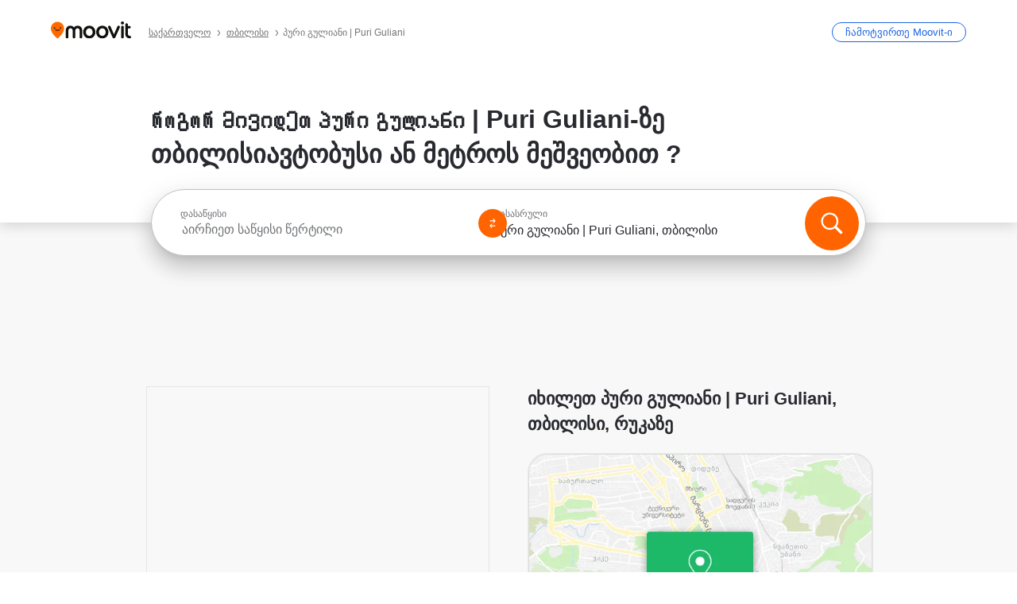

--- FILE ---
content_type: text/html; charset=utf-8
request_url: https://moovitapp.com/index/ka/%E1%83%A1%E1%83%90%E1%83%96%E1%83%9D%E1%83%92%E1%83%90%E1%83%93%E1%83%9D%E1%83%94%E1%83%91%E1%83%A0%E1%83%98%E1%83%95%E1%83%98_%E1%83%A2%E1%83%A0%E1%83%90%E1%83%9C%E1%83%A1%E1%83%9E%E1%83%9D%E1%83%A0%E1%83%A2%E1%83%98-%E1%83%9E%E1%83%A3%E1%83%A0%E1%83%98_%E1%83%92%E1%83%A3%E1%83%9A%E1%83%98%E1%83%90%E1%83%9C%E1%83%98_%7C_Puri_Guliani-Tbilisi-site_33241502-1906
body_size: 73022
content:
<!doctype html>
<html class="no-js" lang="ka-GE" dir="ltr"><head><title>Როგორ მივიდეთ პური გულიანი | Puri Guliani-მდე თბილისი-ში ავტობუსი ან მეტრო-ით?</title><meta charSet="utf-8"/><meta http-equiv="x-ua-compatible" content="ie=edge"/><meta name="viewport" content="width=device-width,minimum-scale=1,initial-scale=1"/><meta property="og:url" content="https://moovitapp.com/index/ka/%E1%83%A1%E1%83%90%E1%83%96%E1%83%9D%E1%83%92%E1%83%90%E1%83%93%E1%83%9D%E1%83%94%E1%83%91%E1%83%A0%E1%83%98%E1%83%95%E1%83%98_%E1%83%A2%E1%83%A0%E1%83%90%E1%83%9C%E1%83%A1%E1%83%9E%E1%83%9D%E1%83%A0%E1%83%A2%E1%83%98-%E1%83%9E%E1%83%A3%E1%83%A0%E1%83%98_%E1%83%92%E1%83%A3%E1%83%9A%E1%83%98%E1%83%90%E1%83%9C%E1%83%98_%7C_Puri_Guliani-Tbilisi-site_33241502-1906"/><meta property="og:title" content="Როგორ მივიდეთ პური გულიანი | Puri Guliani-მდე თბილისი-ში ავტობუსი ან მეტრო-ით?"/><meta property="og:description" content="გაიგეთ საუკეთესო მარშრუტი პური გულიანი | Puri Guliani-კენ საზოგადოებრივი ტრანსპორტის საშუალებით მიიღეთ მარტივი ახსნა თუ როგორ მოხვდეთ იქ. Moovit მოიცავს თბილისი -ის ყველა ავტობუსი ან მეტრო -ს"/><meta property="og:type" content="article"/><meta property="og:locale" content="ka"/><script src="https://cdn.cookielaw.org/scripttemplates/otSDKStub.js" data-document-language="true" type="text/javascript" charSet="UTF-8" data-domain-script="b286b1e1-23c0-48c5-9ed8-6f747ec441a0"></script><script id="boot-script-config" type="application/json">{"seoType":"Destinations","isMobile":false,"abTestId":null}</script><link rel="preload" as="script" href="https://appassets.mvtdev.com/index/public-transit-resources/V10/bootScript.474da30f93d59504849b.js"/><script src="https://appassets.mvtdev.com/index/public-transit-resources/V10/bootScript.474da30f93d59504849b.js"></script><script>
    dataLayer = [{
  "CountryName": "Georgia",
  "MetroName": "Tbilisi",
  "MetroId": "1906",
  "PageId": "site_33241502",
  "POIType": "efsite",
  "Wiki": "No",
  "PageLanguage": "ka",
  "Property": "SEO",
  "SEOType": "Destinations",
  "HasImage": "Only_WEBP",
  "HasStations": "Yes",
  "NoIndex": "No",
  "CityName": "SameAsMetro",
  "SiteVersion": "4.282.0",
  "CategoryEnglishName": "bakery",
  "CategoryParentName": "bakery",
  "CategoryIsPhysical": "No",
  "isComingSoonPage": false,
  "LastUpdate": "2026-01-20T08:40:22.578Z",
  "TTCount": 2,
  "SupportedTTCount": 2,
  "FAQsCount": 3,
  "ClosestStationsCount": 4,
  "CummunityStopPhoto": "No",
  "POIName": "პური გულიანი | Puri Guliani, თბილისი",
  "AgencyID": "775440,1365471",
  "AgencyName": "თბილისის სატრანსპორტო კომპანია,თბილისის სატრანსპორტო კომპანია",
  "Ticketing": "No",
  "FareType": "None"
}];
    dataLayer.push({UserStatus: window.userStatus});
    isMobile = false;
    isRtl = false;
   </script><script async="">
  function sendPageLoadTimeToGA() {
    var performance = window.performance || window.msPerformance || window.webkitPerformance;
    var pageEnd = performance.mark('pageEnd');
      if (!pageEnd || !pageEnd.startTime) {
        return;
      }
      var loadTime = pageEnd.startTime / 1000;
      if (loadTime > 0) {
       window.dataLayer.push({
       event: 'web-vitals',
       event_category: 'Web Vitals',
       event_action: 'pageLoadTime',
       event_value: loadTime
     })
    }
  }
  window.addEventListener('load', function() {
    sendPageLoadTimeToGA();
  });
      </script><script async="">
            (function(w,d,s,l,i){w['global'] = d; w[l]=w[l]||[];w[l].push({'gtm.start':
            new Date().getTime(),event:'gtm.js'});var f=d.getElementsByTagName(s)[0],
            j=d.createElement(s),dl=l!='dataLayer'?'&l='+l:'';j.defer=true;j.rel='preconnect';j.src=
            'https://analytics.moovitapp.com/gtm.js?id='+i+dl;f.parentNode.insertBefore(j,f);
        })(window,document,'script','dataLayer','GTM-KLB29J8L');</script><link rel="canonical" href="https://moovitapp.com/index/ka/%E1%83%A1%E1%83%90%E1%83%96%E1%83%9D%E1%83%92%E1%83%90%E1%83%93%E1%83%9D%E1%83%94%E1%83%91%E1%83%A0%E1%83%98%E1%83%95%E1%83%98_%E1%83%A2%E1%83%A0%E1%83%90%E1%83%9C%E1%83%A1%E1%83%9E%E1%83%9D%E1%83%A0%E1%83%A2%E1%83%98-%E1%83%9E%E1%83%A3%E1%83%A0%E1%83%98_%E1%83%92%E1%83%A3%E1%83%9A%E1%83%98%E1%83%90%E1%83%9C%E1%83%98_%7C_Puri_Guliani-Tbilisi-site_33241502-1906"/><link rel="alternate" href="https://moovitapp.com/index/en/public_transit-%E1%83%9E%E1%83%A3%E1%83%A0%E1%83%98_%E1%83%92%E1%83%A3%E1%83%9A%E1%83%98%E1%83%90%E1%83%9C%E1%83%98_%7C_Puri_Guliani-Tbilisi-site_33241502-1906" hrefLang="en-GE"/><link rel="alternate" href="https://moovitapp.com/index/ru/%D0%9E%D0%B1%D1%89%D0%B5%D1%81%D1%82%D0%B2%D0%B5%D0%BD%D0%BD%D1%8B%D0%B9_%D1%82%D1%80%D0%B0%D0%BD%D1%81%D0%BF%D0%BE%D1%80%D1%82-%E1%83%9E%E1%83%A3%E1%83%A0%E1%83%98_%E1%83%92%E1%83%A3%E1%83%9A%E1%83%98%E1%83%90%E1%83%9C%E1%83%98_%7C_Puri_Guliani-Tbilisi-site_33241502-1906" hrefLang="ru-GE"/><link rel="alternate" href="https://moovitapp.com/index/ka/%E1%83%A1%E1%83%90%E1%83%96%E1%83%9D%E1%83%92%E1%83%90%E1%83%93%E1%83%9D%E1%83%94%E1%83%91%E1%83%A0%E1%83%98%E1%83%95%E1%83%98_%E1%83%A2%E1%83%A0%E1%83%90%E1%83%9C%E1%83%A1%E1%83%9E%E1%83%9D%E1%83%A0%E1%83%A2%E1%83%98-%E1%83%9E%E1%83%A3%E1%83%A0%E1%83%98_%E1%83%92%E1%83%A3%E1%83%9A%E1%83%98%E1%83%90%E1%83%9C%E1%83%98_%7C_Puri_Guliani-Tbilisi-site_33241502-1906" hrefLang="ka-GE"/><link rel="alternate" href="https://moovitapp.com/index/en/public_transit-%E1%83%9E%E1%83%A3%E1%83%A0%E1%83%98_%E1%83%92%E1%83%A3%E1%83%9A%E1%83%98%E1%83%90%E1%83%9C%E1%83%98_%7C_Puri_Guliani-Tbilisi-site_33241502-1906" hrefLang="en"/><link rel="alternate" href="https://moovitapp.com/index/ru/%D0%9E%D0%B1%D1%89%D0%B5%D1%81%D1%82%D0%B2%D0%B5%D0%BD%D0%BD%D1%8B%D0%B9_%D1%82%D1%80%D0%B0%D0%BD%D1%81%D0%BF%D0%BE%D1%80%D1%82-%E1%83%9E%E1%83%A3%E1%83%A0%E1%83%98_%E1%83%92%E1%83%A3%E1%83%9A%E1%83%98%E1%83%90%E1%83%9C%E1%83%98_%7C_Puri_Guliani-Tbilisi-site_33241502-1906" hrefLang="ru"/><link rel="alternate" href="https://moovitapp.com/index/ka/%E1%83%A1%E1%83%90%E1%83%96%E1%83%9D%E1%83%92%E1%83%90%E1%83%93%E1%83%9D%E1%83%94%E1%83%91%E1%83%A0%E1%83%98%E1%83%95%E1%83%98_%E1%83%A2%E1%83%A0%E1%83%90%E1%83%9C%E1%83%A1%E1%83%9E%E1%83%9D%E1%83%A0%E1%83%A2%E1%83%98-%E1%83%9E%E1%83%A3%E1%83%A0%E1%83%98_%E1%83%92%E1%83%A3%E1%83%9A%E1%83%98%E1%83%90%E1%83%9C%E1%83%98_%7C_Puri_Guliani-Tbilisi-site_33241502-1906" hrefLang="ka"/><link href="https://appassets.mvtdev.com/index/public-transit-resources/img/favicons/moovit_16.png" rel="icon" sizes="16x16"/><link href="https://appassets.mvtdev.com/index/public-transit-resources/img/favicons/moovit_32.png" rel="icon" sizes="32x32"/><link href="https://appassets.mvtdev.com/index/public-transit-resources/img/favicons/moovit_152.png" rel="icon" sizes="152x152"/><link href="https://appassets.mvtdev.com/index/public-transit-resources/img/favicons/home_screen_152.png" rel="apple-touch-icon-precomposed"/><script>window.ayData = {adUnitPageType: 'poi', UserStatus: typeof window !== 'undefined' && window.userStatus ? window.userStatus : undefined};</script><script async="" src="https://qpZRpQQ5gX7FFFedb.ay.delivery/manager/qpZRpQQ5gX7FFFedb" type="text/javascript" referrerPolicy="no-referrer-when-downgrade"></script><script id="gpt-content">
        let wereAdsInitialized = false;
        window.initializeAds = () => {
            if (wereAdsInitialized){
                return;
            }
            wereAdsInitialized = true;
            window.googletag = window.googletag || {};
            googletag.cmd = googletag.cmd || [];
            googletag.cmd.push(function() {
                googletag.pubads().setTargeting('MetroId', '1906');
            });
      }</script><style>
    :root {
        --light-on-dark-header-logo: url(/index/public-transit-resources/img/moovit_logo_white_full.svg);
        --banner-cta-color: #ce4910;
        --brand-color: #F0500C;
        --banner-border-gradient-color-1: #ffa266;
        --banner-border-gradient-color-2: #ff6400;
        --banner-bg-color: #e9e9e9;
        --main-link-color: #1a65e5;
        --main-link-hover-color: #2e79f9;
        --link-on-dark-color: #499df2;
        --link-on-mid-color: #0b0bd3;
        --input-label-color: #1a65e5;
        --button-on-dark-color: #0078d6;
        --button-on-dark-hover-color: #148cea;
        --button-on-light-color: #1a65e5;
        --button-on-light-hover-color: #2e79f9;
        --banner-phone-svg: no-repeat url(/index/public-transit-resources/img/banners/phone-route.svg) center top / 100%;
        --button-cta-color: #CE4910;
        --icons-sprite: url(https://appassets.mvtdev.com/index/public-transit-resources/img/sprite.css.svg);
        --badges-sprite: url(https://appassets.mvtdev.com/index/public-transit-resources/img/badges.png);
        --icon-tt-bus: url(/index/public-transit-resources/img/transit-types/bus.svg);
        --icon-tt-cablecar: url(/index/public-transit-resources/img/transit-types/cablecar.svg);
        --icon-tt-ferry: url(/index/public-transit-resources/img/transit-types/ferry.svg);
        --icon-tt-funicular: url(/index/public-transit-resources/img/transit-types/funicular.svg);
        --icon-tt-gondola: url(/index/public-transit-resources/img/transit-types/gondola.svg);
        --icon-tt-metro: url(/index/public-transit-resources/img/transit-types/metro.svg);
        --icon-tt-rail: url(/index/public-transit-resources/img/transit-types/rail.svg);
        --icon-tt-subway: url(/index/public-transit-resources/img/transit-types/subway.svg);
        --icon-tt-tram: url(/index/public-transit-resources/img/transit-types/tram.svg);
        --icon-tt-walking: url(/index/public-transit-resources/img/transit-types/walking.svg);
        --icon-gs-bus: url(/index/public-transit-resources/img/general-stations/bus.png);
        --icon-gs-cablecar: url(/index/public-transit-resources/img/general-stations/cablecar.png);
        --icon-gs-doubledecker: url(/index/public-transit-resources/img/general-stations/doubledecker.png);
        --icon-gs-ferry: url(/index/public-transit-resources/img/general-stations/ferry.png);
        --icon-gs-funicular: url(/index/public-transit-resources/img/general-stations/funicular.png);
        --icon-gs-gondola: url(/index/public-transit-resources/img/general-stations/gondola.png);
        --icon-gs-metro: url(/index/public-transit-resources/img/general-stations/metro.png);
        --icon-gs-rail: url(/index/public-transit-resources/img/general-stations/rail.png);
        --icon-gs-subway: url(/index/public-transit-resources/img/general-stations/subway.png);
        --icon-gs-tram: url(/index/public-transit-resources/img/general-stations/tram.png);
        --icon-gs-trolleybus: url(/index/public-transit-resources/img/general-stations/trolleybus.png);
    }
</style><style>.flex-row{display:flex}.flex-col{display:flex;flex-direction:column}.util-link-button{color:#1a65e5;text-decoration:underline;border:none;cursor:pointer;padding:0;margin:0;font:inherit;outline:0;background:0 0}.hide-scroll{overflow:hidden}.ads-mrec{margin:58px 0;background-color:#f8f8f8;border:1px solid #e6e6e6;height:332px}.ads-mrec{display:flex;justify-content:center;align-items:center}.ads-mrec .gpt-ad{margin:40px auto;width:100%;display:block}.ads-mrec .gpt-ad div{width:fit-content!important;height:fit-content!important;margin:auto;display:block!important}.gpt-ad.hide,.interstial-ad-slot{display:none}.top-ads{margin:16px auto;display:flex;justify-content:center}.top-ads .gpt-ad{width:fit-content}.mobile-banner-ad{background-color:#fff;max-height:320px;overflow:hidden;height:300px}.mobile-banner-ad{display:flex;justify-content:center;align-items:center}.mobile-banner-ad .gpt-ad{margin:auto;padding:4px;background-color:#f8f8f8;border-radius:2px}.first-column.monetization-ads,.second-column.monetization-ads{padding:24px 0 0}.header-sticky-ad{top:0;z-index:10;width:100%;background-color:#f8f8f8;border-bottom:1px solid #ddd;height:62px;-webkit-position:sticky;-moz-position:sticky;-ms-position:sticky;-o-position:sticky;position:sticky}.header-sticky-ad{display:flex;justify-content:center;align-items:center}.header-sticky-ad [id=div-gpt-ad-banner]{border:5px solid #f8f8f8}.sticky-items{z-index:100;position:fixed;bottom:0;width:100%;display:flex;flex-direction:column;align-items:center}.content-wrapper .first-column>:first-child.ads-mrec{margin-top:0}#onetrust-consent-sdk{z-index:9999999999;position:relative}#onetrust-consent-sdk .onetrust-pc-dark-filter{backdrop-filter:blur(10px);-webkit-backdrop-filter:blur(10px)}.promotion-popup{position:fixed;height:100%;top:0;left:0;width:100%;z-index:100000;background:rgba(0,0,0,.6509803922)}.popup-card{position:fixed;top:calc(50% - 37.5vw);left:12.5vw;width:75vw;min-height:75vw;background-color:#fff;flex-direction:column;padding:30px 25px;border-radius:20px;box-shadow:0 -4px 12px 0 rgba(0,0,0,.1)}.popup-card{display:flex;justify-content:center;align-items:center}.popup-card span{font-size:1.1176470588rem;font-weight:600;margin:0 16px;text-align:center}.popup-card .app-icon,.popup-card .btn-container.store-link,.popup-card span{margin-bottom:16px}.popup-card .close-popup{background:0 0;position:absolute;top:20px;right:20px;height:11px;width:11px;background:url(https://appassets.mvtdev.com/index/public-transit-resources/img/close.svg) no-repeat center/contain}.popup-card .close-popup.animated{opacity:0;animation:fade-in .5s 2s forwards}.popup-card .btn-container.mobile-site-link button{font-weight:500}.popup-card .btn-container.store-link a,.popup-card .btn-container.store-link button{background:#0278d6;margin:0;font-weight:500;font-size:1rem;border-radius:5px;min-height:40px;color:#fff;width:212px;padding:12px 18px;line-height:1;text-decoration:none}.popup-card .btn-container.mobile-site-link a{background:0 0;color:#696a6f;font-size:.5882352941rem;z-index:100;text-decoration:none}.popup-card .btn-container.mobile-site-link a{display:flex;justify-content:center;align-items:center}.popup-card .btn-container.mobile-site-link a .arrow{width:7px;height:7px;margin:0;background:url(https://appassets.mvtdev.com/index/public-transit-resources/img/arrow_gray.svg) no-repeat center/15px 15px}html[dir=rtl] .popup-card .btn-container.mobile-site-link a .arrow{padding-right:20px;transform:rotateZ(180deg)}html[dir=ltr] .popup-card .btn-container.mobile-site-link a .arrow{padding-left:20px}.selected-icon-test .selected-icon{animation:icon-shake 2s cubic-bezier(.15,0,0,1) .2s infinite;align-self:center;margin:0 8px}.selected-icon-test .selected-icon{width:24px;height:24px}@keyframes icon-shake{0%,24%{transform:translateY(0) rotate(0) scale(1,1)}19%,5%{transform:translateY(-7%) rotate(8deg) scale(1.05,1.05)}12%{transform:translateY(-7%) rotate(-8deg) scale(1.02,1.02)}}.selected-icon-test .popup-card .btn-container.store-link a,.selected-icon-test .popup-card .btn-container.store-link button{flex:1}.selected-icon-test .popup-card .btn-container.store-link button:last-child{display:flex;justify-content:center;align-items:center}@keyframes fade-in{100%{opacity:1;visibility:visible}}.promotion-popup.system{display:flex;align-items:center}.promotion-popup.system .popup-card{padding:0;min-height:125px;top:auto}.promotion-popup.system .popup-card .close-popup{top:10px;right:10px;width:12px;height:12px}.promotion-popup.system .popup-card .btn-container.mobile-site-link a{color:#fff;font-size:10px;position:absolute;display:flex;font-weight:400;bottom:-25px}html[dir=ltr] .promotion-popup.system .popup-card .btn-container.mobile-site-link a{right:0}html[dir=rtl] .promotion-popup.system .popup-card .btn-container.mobile-site-link a{left:0}.promotion-popup.system .popup-card .btn-container.mobile-site-link a .arrow{border-bottom:none;padding:10px;background:url(https://appassets.mvtdev.com/index/public-transit-resources/img/arrow_white.svg) no-repeat center/8px 8px}.promotion-popup.system.ios .popup-card .text-better-title{margin:0;padding:21px 28px;text-align:center;border-bottom:2px solid #f2f2f2;font-size:1rem;width:100%}.promotion-popup.system.ios .popup-card .btn-container.store-link{margin-bottom:0}.promotion-popup.system.ios .popup-card .btn-container.store-link a,.promotion-popup.system.ios .popup-card .btn-container.store-link button{background:0 0;font-weight:600;color:#007aff;padding:0;font-size:1rem}.promotion-popup.system.android .popup-card{border-radius:4px;min-height:119px}.promotion-popup.system.android .popup-card .text-better-title{margin:0;padding:20px 16px;text-align:left;font-size:.9411764706rem;color:rgba(0,0,0,.87);font-weight:400;line-height:1.5;letter-spacing:.0088235294rem}.promotion-popup.system.android .popup-card .btn-container.mobile-site-link{letter-spacing:.37px}.promotion-popup.system.android .popup-card .btn-container.store-link{display:flex;flex-grow:1;margin-bottom:4px;align-self:end;padding:0 13px;max-width:100%}.promotion-popup.system.android .popup-card .btn-container.store-link a,.promotion-popup.system.android .popup-card .btn-container.store-link button{text-align:end;text-transform:uppercase;background:0 0;font-weight:700;align-self:end;color:#007aff;min-height:36px;padding:0;font-size:.8235294118rem;line-height:1.14;letter-spacing:1.25px}.promotion-popup.system.android.map-popup .popup-card{box-shadow:0 11px 15px -7px rgba(0,0,0,.2),0 9px 46px 8px rgba(0,0,0,.12),0 24px 38px 3px rgba(0,0,0,.14);align-items:initial}.promotion-popup.system.android.map-popup .popup-card .text-better-title{text-align:start;padding:18px 16px;font-size:1.1764705882rem;color:#000;font-weight:500}.promotion-popup.system.android.map-popup .popup-card .btn-container.store-link{padding:0 5px}.promotion-popup.system.android.map-popup .popup-card .btn-container.store-link a,.promotion-popup.system.android.map-popup .popup-card .btn-container.store-link button{font-size:.8235294118rem;width:fit-content}.promotion-popup.system.android.map-popup .popup-card .btn-container.store-link a:first-child,.promotion-popup.system.android.map-popup .popup-card .btn-container.store-link button:first-child{font-weight:500;color:#666;margin:0 12px}.promotion-popup.system.android.map-popup .popup-card .btn-container.store-link a:last-child,.promotion-popup.system.android.map-popup .popup-card .btn-container.store-link button:last-child{font-weight:700;color:#1a65e5;margin:0 8px}.promotion-popup.system.android.map-popup .popup-card .btn-container.store-link a:last-child{display:flex;flex-direction:column;justify-content:center;padding-bottom:1px}.promotion-popup.system.ios.map-popup .popup-card{min-height:102px}.promotion-popup.system.ios.map-popup .popup-card .text-better-title{font-size:1rem;color:#000}.promotion-popup.system.ios.map-popup .popup-card .btn-container.store-link{display:flex;width:100%}.promotion-popup.system.ios.map-popup .popup-card .btn-container.store-link a,.promotion-popup.system.ios.map-popup .popup-card .btn-container.store-link button{width:fit-content;flex-grow:1;font-size:1rem}.promotion-popup.system.ios.map-popup .popup-card .btn-container.store-link a:first-child,.promotion-popup.system.ios.map-popup .popup-card .btn-container.store-link button:first-child{color:#666;font-weight:400}html[dir=rtl] .promotion-popup.system.ios.map-popup .popup-card .btn-container.store-link a:first-child,html[dir=rtl] .promotion-popup.system.ios.map-popup .popup-card .btn-container.store-link button:first-child{border-left:2px solid #f2f2f2}html[dir=ltr] .promotion-popup.system.ios.map-popup .popup-card .btn-container.store-link a:first-child,html[dir=ltr] .promotion-popup.system.ios.map-popup .popup-card .btn-container.store-link button:first-child{border-right:2px solid #f2f2f2}.promotion-popup.system.ios.map-popup .popup-card .btn-container.store-link a:last-child,.promotion-popup.system.ios.map-popup .popup-card .btn-container.store-link button:last-child{font-weight:700;color:#007aff}.promotion-popup.system.ios.map-popup .popup-card .btn-container.store-link a{display:flex;align-items:center;justify-content:center}.promotion-popup.map-popup.useapp-container.returning-users-test-design.android .popup-card,.promotion-popup.map-popup.useapp-container.returning-users-test-design.ios .popup-card{border-radius:20px;padding:18px 24px;align-items:center;position:relative;display:flex;flex-direction:column}.promotion-popup.map-popup.useapp-container.returning-users-test-design.android .popup-card .popup-icon-container,.promotion-popup.map-popup.useapp-container.returning-users-test-design.ios .popup-card .popup-icon-container{width:100%}.promotion-popup.map-popup.useapp-container.returning-users-test-design.android .popup-card .popup-icon-container,.promotion-popup.map-popup.useapp-container.returning-users-test-design.ios .popup-card .popup-icon-container{display:flex;justify-content:center;align-items:center}.promotion-popup.map-popup.useapp-container.returning-users-test-design.android .popup-card .popup-icon-container img,.promotion-popup.map-popup.useapp-container.returning-users-test-design.ios .popup-card .popup-icon-container img{margin-bottom:20px}.promotion-popup.map-popup.useapp-container.returning-users-test-design.android .popup-card .btn-container.store-link,.promotion-popup.map-popup.useapp-container.returning-users-test-design.ios .popup-card .btn-container.store-link{width:100%;height:40px;padding:0;margin-bottom:6px}.promotion-popup.map-popup.useapp-container.returning-users-test-design.android .popup-card .btn-container.store-link a,.promotion-popup.map-popup.useapp-container.returning-users-test-design.android .popup-card .btn-container.store-link button,.promotion-popup.map-popup.useapp-container.returning-users-test-design.ios .popup-card .btn-container.store-link a,.promotion-popup.map-popup.useapp-container.returning-users-test-design.ios .popup-card .btn-container.store-link button{height:44px}.promotion-popup.map-popup.useapp-container.returning-users-test-design.android .popup-card .btn-container.store-link a:first-child,.promotion-popup.map-popup.useapp-container.returning-users-test-design.android .popup-card .btn-container.store-link button:first-child,.promotion-popup.map-popup.useapp-container.returning-users-test-design.ios .popup-card .btn-container.store-link a:first-child,.promotion-popup.map-popup.useapp-container.returning-users-test-design.ios .popup-card .btn-container.store-link button:first-child{color:#007aff}.promotion-popup.map-popup.useapp-container.returning-users-test-design.android .popup-card .btn-container.store-link .generic-button,.promotion-popup.map-popup.useapp-container.returning-users-test-design.ios .popup-card .btn-container.store-link .generic-button{align-self:unset;width:100%;text-align:center;margin:0;background-color:#1a65e5;color:#fff;font-size:.8235294118rem;line-height:1.0588235294rem;font-weight:400}.promotion-popup.map-popup.useapp-container.returning-users-test-design.android .popup-card .popup-desc,.promotion-popup.map-popup.useapp-container.returning-users-test-design.ios .popup-card .popup-desc{margin:0 0 24px 0;font-weight:400;width:100%;border:none;text-align:center;font-size:.9411764706rem;line-height:1.2941176471rem}.promotion-popup.map-popup.useapp-container.returning-users-test-design.android .popup-card .text-better-title,.promotion-popup.map-popup.useapp-container.returning-users-test-design.ios .popup-card .text-better-title{font-size:.9411764706rem;line-height:1.2941176471rem;padding:0 0 4px 0;border:none;font-weight:700}.promotion-popup.map-popup.useapp-container.returning-users-test-design.android .popup-card .btn-container.store-link .store-link-button{text-transform:unset}.promotion-popup.map-popup.useapp-container.returning-users-test-design.no-exit .popup-card .btn-container.store-link button:first-child.close-popup{display:none}.side-btn{color:#fff;font-size:.8235294118rem;font-weight:700;padding:12px 18px;border-radius:1000px 0 0 1000px;position:fixed;bottom:360px;z-index:99999}html[dir=ltr] .side-btn{right:0}html[dir=rtl] .side-btn{left:0}html[dir=rtl] .side-btn{border-radius:0 1000px 1000px 0}.side-btn.line-banner{background:#1a65e5}.side-btn.poi-banner{background:#1a65e5}.side-btn{padding:12px 22px 12px 18px;transform:translateX(8px)}html[dir=rtl] .side-btn{padding:12px 18px 12px 22px;transform:translateX(-8px)}.loader-lean{display:block;padding:50px;background:rgba(255,255,255,.9019607843);position:fixed;z-index:999999;left:0;top:34%;right:0;margin:auto;width:fit-content;border-radius:15px}.loader-inner{border:7px solid #ddd;border-top:7px solid #ff6400;border-radius:50%;width:50px;height:50px;animation:spin .8s linear infinite}@keyframes spin{0%{transform:rotate(0)}100%{transform:rotate(360deg)}}.show-loader{display:flex}.hide-loader{display:none}.store-link-button.button-disabled{background:#d8d8d8!important}.centered-loader-container{height:100%;width:100%;display:flex;justify-content:center;align-items:center;position:absolute;left:0;top:0}*,::after,::before{box-sizing:inherit}::-moz-selection,::selection{background:#bdc3c7}input:-webkit-autofill,input:-webkit-autofill:focus,select:-webkit-autofill,textarea:-webkit-autofill{box-shadow:0 0 0 100px #fff inset}::-webkit-scrollbar{height:3px;width:6px}::-webkit-scrollbar-track{background-color:#d9dcde}::-webkit-scrollbar-thumb{background-color:#a7a8aa}::placeholder{color:#6e7072}::-webkit-input-placeholder{color:#6e7072}.clearfix::after,.clearfix::before{content:" ";display:table}.clearfix::after{clear:both}.mobile{display:none}button,input{-webkit-appearance:none;-moz-appearance:none;appearance:none;border:none}button:focus,input:focus{box-shadow:none}button{cursor:pointer}button,input,textarea{font-size:.7843117647rem}input:focus{outline:0}ul{margin:0;padding:0}li{list-style:none}html{-ms-text-size-adjust:100%;-webkit-text-size-adjust:100%;font-size:106.25%}@supports (font:-apple-system-body){html{font:-apple-system-body}}html[dir=ltr] body,html[dir=ltr] input[type=text]{font-family:Roboto,-apple-system,BlinkMacSystemFont,sans-serif}html[dir=rtl] body,html[dir=rtl] input[type=text]{font-family:"open sans hebrew",sans-serif}html[lang=he] .body-wrapper,html[lang=he] .body-wrapper *{font-family:Rubik,-apple-system,BlinkMacSystemFont,"Segoe UI",Roboto,sans-serif!important}html[lang=he] .body-wrapper .review-text{font-family:PublicSans,-apple-system,BlinkMacSystemFont,"Segoe UI",Roboto,sans-serif!important}body,html{box-sizing:border-box;-moz-box-sizing:border-box;-webkit-box-sizing:border-box}body{background:#fff;color:#292a30;margin:0;font-family:arial,helvetica,sans-serif;font-size:.9411764706rem}@supports (font:-apple-system-body){body{font-size:inherit}}.disabled-body-scroll{overflow:hidden}a{transition:color .3s,background-color .3s}.backdrop{background:rgba(0,0,0,.5);height:100vh;left:0;position:fixed;top:0;width:100%;z-index:1000}.app-button{cursor:pointer;display:inline-block;width:90px}.app-button img{height:auto;width:100%}html[dir=ltr] .app-button:first-child{margin-right:5px}html[dir=rtl] .app-button:first-child{margin-left:5px}.action-button{background:var(--button-on-light-color);border-radius:2px;color:#fff;display:inline-block;font-size:.7647058824rem;text-decoration:none;padding:8px 16px;transition:background .2s}.action-button:hover{background:var(--button-on-light-hover-color)}.generic-button{text-decoration:none;padding:10px 10px;font-weight:500;border-radius:4px;margin:15px auto;text-align:center;font-size:.8823529412rem;box-shadow:0 1px 2px rgba(0,0,0,.33)}.generic-button.blue-button{background-color:var(--button-on-light-color);color:#fff;font-size:.9411764706rem;padding:13px 16px}.generic-button.green-button{background-color:#1db969;color:#fff}.generic-button:focus{outline-width:2px;outline-style:solid;outline-color:#031926}.sticky-wrapper{position:-webkit-sticky;position:sticky;top:0;z-index:11}.sticky-wrapper.no-sticky{position:relative}.btn-site-container.mobile-site-link{display:flex;justify-content:center}.btn-site-container.mobile-site-link a{color:#696a6f;font-size:.7647058824rem;display:flex;font-weight:400;margin-top:15px;text-decoration:none}.btn-site-container.mobile-site-link a .arrow{border-bottom:none;padding:8px;background:url(https://appassets.mvtdev.com/index/public-transit-resources/img/arrow_gray.svg) no-repeat center/8px 8px}.body-wrapper{background:#f8f8f8;min-height:calc(100vh - 158px);position:relative}.body-wrapper #search-scroll-anchor{position:absolute;z-index:-1;visibility:hidden}.body-wrapper.coming-soon{min-height:initial}.body-wrapper.coming-soon .map{padding:44px 24px 26px}.shadow{box-shadow:0 0 4px 1px rgba(0,0,0,.2)}.hidden{display:none}#skip-to-content{height:1px;position:absolute;width:1px;color:inherit;text-decoration:none;background-color:#efefef;overflow:hidden}#skip-to-content:focus{height:auto;position:fixed;width:auto;top:65px;z-index:9999;padding:5px}html[dir=ltr] #skip-to-content:focus{left:25px}html[dir=rtl] #skip-to-content:focus{right:25px}body.distribusion-widget-displayed .bannerAd{z-index:999}.advertiser-title,div.bannerAd{position:fixed;bottom:0;width:100%;height:60px;border-top:1px solid #ecf0f1;background:#f8f8f8;z-index:9999}.advertiser-title,div.bannerAd{display:flex;justify-content:center;align-items:center}.advertiser-title{left:0;right:0;height:16px;bottom:60px;color:#696a6f;padding-top:5px;font-size:.6470588235rem;text-transform:uppercase;font-weight:800}.advertiser-title~.bannerAd{border-top:none}.mv-script-loader{z-index:99999;position:fixed;top:0;left:0;width:100%;height:100%;background:#fff}.lang-bar{display:flex}.lang-bar li a{display:block;width:42px;line-height:20px;text-align:center;color:#737578;text-decoration:none;font-size:.8235294118rem;border:1px solid #737578;border-radius:2px}html[dir=ltr] .lang-bar li:not(:last-of-type) a{margin-right:8px}html[dir=rtl] .lang-bar li:not(:last-of-type) a{margin-left:8px}header{border-bottom:1px solid rgba(0,0,0,.15);background:#fff;height:80px;position:relative;width:100%}header.old-hero-section-design{background:#001926}header .header-container{width:100%;display:flex;justify-content:space-between;align-items:center}header .logo-container{display:flex;align-items:center}header .logo{cursor:pointer}header .logo span{width:100%;height:100%}header .logo img{width:101px;height:auto}header .branch-indication{font-size:12px;margin-inline-start:12px}header.blur-filter{z-index:1}header .breadcrumbs-wrapper{padding:0 1.1764705882rem;flex-grow:1}header .breadcrumbs-wrapper li>a,header .breadcrumbs-wrapper li>span{font-size:.7058823529rem;color:#737578}header .btn-container button{background:var(--button-on-light-color);margin:0;color:#fff;border-radius:5px;font-weight:700;font-size:.8235294118pxrem;text-transform:capitalize;padding:10px 12px;line-height:1;width:max-content;min-width:181px;height:36px}.faq{background:#fff;padding:30px}.faq .faq-section{border-bottom:1px solid #ddd;font-size:.8235294118rem;margin-bottom:23px;color:rgba(41,42,48,.83)}.faq .faq-section:first-child h3{margin-top:0}.faq .faq-section:last-child{border-bottom:none;margin-bottom:0}.faq .faq-section:last-child .answer{margin-bottom:0}.faq .faq-section .question{font-size:.9411764706rem;margin-bottom:7px;margin-top:3px}.faq .faq-section .answer{position:relative;margin:8px 0 20px}.faq .faq-section .answer.multi br{display:block;content:"";height:8px}.faq .faq-section .answer.multi br:first-of-type{height:0}.faq .faq-section .answer.stations-on-street-faq-answer{margin-bottom:0}.faq .faq-section .more-details-link{display:block;color:var(--main-link-color);margin:1em 0}.faq .faq-section.stations-faq .answer,.faq .faq-section.stations-faq li{margin-bottom:8px}.faq .faq-section.stations-faq ul{margin-bottom:20px}.faq .faq-section .intersections-list{margin-top:8px;list-style:none}.faq .faq-section .intersections-list li{margin-bottom:4px;padding-inline-start:8px}.faq .faq-section .intersections-list li::before{content:"-";color:rgba(41,42,48,.83);padding-inline-end:8px}.faq .faq-section .stations-list{display:flex;flex-direction:column;gap:8px;margin:8px 0 20px}.faq a,.faq button{background:0 0;text-decoration:underline rgba(41,42,48,.83);color:rgba(41,42,48,.83)}.breadcrumbs-wrapper{overflow:hidden;position:relative}.breadcrumbs{margin:0;padding:0}.breadcrumbs.sitemap{margin:22px 0 15px}.breadcrumbs li{overflow:hidden;text-overflow:ellipsis;white-space:nowrap}.breadcrumbs li a{position:relative;transition:all .3s;margin:2px;text-decoration:underline;color:#6e7072}html[dir=ltr] .breadcrumbs li a{padding-right:.3529411765rem}html[dir=rtl] .breadcrumbs li a{padding-left:.3529411765rem}.breadcrumbs li a:active{outline:0}.breadcrumbs li a::after{background:var(--icons-sprite) -7.2941176471rem -4.1176470588rem no-repeat;background-size:9.2941176471rem;content:"";display:inline-block;height:.4705882353rem;position:relative;top:.2352941176rem;width:.2352941176rem}html[dir=ltr] .breadcrumbs li a::after{right:-.1176470588rem}html[dir=rtl] .breadcrumbs li a::after{left:-.1176470588rem}html[dir=ltr] .breadcrumbs li a::after{transform:translateY(-50%)}html[dir=rtl] .breadcrumbs li a::after{transform:translateY(-50%) scaleX(-1)}.breadcrumbs li a:hover{color:#292a30}.breadcrumbs li a:focus{margin:2px}.breadcrumbs li a span{text-decoration:underline;color:#6e7072}html[dir=ltr] .breadcrumbs li a span{padding-right:.3529411765rem}html[dir=rtl] .breadcrumbs li a span{padding-left:.3529411765rem}.breadcrumbs li:last-child a{pointer-events:none;text-decoration:none}html[dir=ltr] .breadcrumbs li:last-child a{padding-right:0}html[dir=rtl] .breadcrumbs li:last-child a{padding-left:0}.breadcrumbs li:last-child a::after{display:none}.breadcrumbs li:last-child a span{text-decoration:none}.content-section{padding-bottom:47px}.content-section.maps{background:#f8f8f8}.content-section.metro{padding-bottom:0}.content-section .content-wrapper>.title{display:block;font-size:.9411764706rem;font-weight:500;line-height:1.2;margin-top:48px;width:calc(50% - 14px)}.content-section .get-directions-btn.mobile{display:none}.content-wrapper{margin:0 auto;max-width:1200px;padding:0 24px}.content-wrapper .show-more-btn-d,.content-wrapper .show-more-btn-m{background-color:#fff;width:100%;display:flex;align-items:center;font-size:.8235294118rem}.content-wrapper .show-more-btn-d::after,.content-wrapper .show-more-btn-m::after{content:none}.content-wrapper .show-more-btn-d span,.content-wrapper .show-more-btn-m span{color:var(--main-link-color);text-decoration:underline;cursor:pointer}.content-wrapper .show-more-btn-d span:hover,.content-wrapper .show-more-btn-m span:hover{color:#095cc0}.full-column{padding:48px 0 0;float:left;width:100%}.breadcrumbs~.full-column{padding-top:0}html[dir=ltr] .full-column{float:left}html[dir=rtl] .full-column{float:right}.first-column,.second-column{padding:48px 0 0;width:50%}.breadcrumbs~.first-column,.breadcrumbs~.second-column{padding-top:0}.single-column{padding:48px 0 0;width:100%}.info-text{margin:0}.info-text p{color:#525357}.info-text span:last-of-type:after{content:""}.info-poi .info-text{margin-top:10px;margin-bottom:10px}.info-poi .info-text:first-child{margin-top:0}.info-poi .info-text:last-child{margin-bottom:0}.info-text.info-text-cut.expanded .info-text-undercut{opacity:0}.info-text.info-text-cut.expanded .info-text-undercut.visible{display:inline;-webkit-animation:fadeIn .6s;-webkit-animation-fill-mode:forwards;animation:fadeIn .6s;animation-fill-mode:forwards}.info-wrapper{padding-top:20px}html[dir=ltr] .info-wrapper.first-column{float:left}html[dir=rtl] .info-wrapper.first-column{float:right}html[dir=ltr] .info-wrapper.first-column{padding-right:24px}html[dir=rtl] .info-wrapper.first-column{padding-left:24px}html[dir=ltr] .info-wrapper.second-column{float:right}html[dir=rtl] .info-wrapper.second-column{float:left}html[dir=ltr] .info-wrapper.second-column{padding-left:24px}html[dir=rtl] .info-wrapper.second-column{padding-right:24px}.info-wrapper .name-hidden{height:0;overflow:hidden;width:0}.info-wrapper .events-promo,.info-wrapper .info-container,.info-wrapper .store-promo{background:#fff;margin-bottom:36px;padding:30px;font-size:.8235294118rem}.info-wrapper .events-btn{background:var(--main-link-color);border-radius:2px;color:#fff;display:inline-block;font-size:.9411764706rem;margin-top:12px;padding:9px 20px;text-decoration:none;transition:all .3s}.info-wrapper .events-btn:hover{background:#095cc0}.info-wrapper .store-promo .logo{width:120px}.info-wrapper .store-promo .text{margin-top:6px;margin-bottom:16px}.info-wrapper .store-promo .text a{color:#292a30}.info-wrapper .store-action-button{display:inline-block;max-width:135px;width:50%;background:0 0}html[dir=ltr] .info-wrapper .store-action-button:first-of-type{margin-right:10px}html[dir=rtl] .info-wrapper .store-action-button:first-of-type{margin-left:10px}.info-wrapper .store-action-button img{width:100%}.info-wrapper .store-action-button:focus{outline-width:3px;outline-style:solid}.info-wrapper .title{color:#292a30;display:block;font-size:.9411764706rem;font-weight:700;line-height:1.4;margin-bottom:14px;width:100%}.info-wrapper .title a{color:var(--main-link-color);text-decoration:none}.info-wrapper .offline-map{color:#292a30;font-weight:400;padding:10px 0 0}.info-wrapper .offline-map.title{margin-top:40px;font-size:1.4117647059rem}.info-wrapper .offline-map.subtitle{margin:0;text-decoration:underline;font-size:1.2941176471rem;color:#292a30}.info-wrapper .offline-map.subtitle a{color:#292a30}.info-wrapper .info-container .title{font-weight:600}.info-wrapper .info-container .title:first-child{margin-top:0}.info-wrapper .info-container.moovit-promo{margin-bottom:28px;padding-top:25px}.info-wrapper .info-container .info-section{border-top:1px solid #ccc;margin-top:24px;padding-top:27px}.info-wrapper .info-container .info-section .info-text-undercut{display:none}.info-wrapper .info-container .info-section:first-child{margin-top:0;padding-top:0;border-top:none}.info-wrapper .info-container .info-section:first-child .title{width:100%}.info-wrapper .info-container .info-section:first-child a::after{display:none}.info-wrapper .info-container .info-section .wiki-info+.info-section{border:none}.info-wrapper .info-container .info-section .wiki-link a{margin:20px 0 12px}.info-wrapper .info-container .info-section a,.info-wrapper .info-container .info-section button{color:rgba(41,42,48,.83);display:inline;font-size:.8235294118rem;background:0 0}.info-wrapper .info-container .info-section a:hover,.info-wrapper .info-container .info-section button:hover{color:#292a30}.info-wrapper .info-container .info-section a.info-expand,.info-wrapper .info-container .info-section button.info-expand{background:url(https://appassets.mvtdev.com/index/public-transit-resources/img/more.svg) no-repeat;background-size:contain;display:inline-block;height:10px;margin:0;width:18px}.info-wrapper .info-container .info-section a.info-expand:hover,.info-wrapper .info-container .info-section button.info-expand:hover{background:url(https://appassets.mvtdev.com/index/public-transit-resources/img/more_hover.svg) no-repeat;background-size:contain}.info-wrapper .info-container .info-section a{display:inline-block}.info-wrapper .info-container .title.has-icon::before{content:"";display:inline-block;height:20px;margin-right:2px;position:relative;top:-2px;vertical-align:bottom;width:20px}.info-wrapper .info-container .title.location-icon::before{content:url(https://appassets.mvtdev.com/index/public-transit-resources/img/location.svg)}.info-wrapper .info-container .subtitle{color:#737578;display:block;font-size:.8235294118rem;margin-bottom:8px}.info-wrapper .info-container .info-text{font-size:.8235294118rem;line-height:1.3;color:rgba(41,42,48,.83)}.info-wrapper .info-container .info-text p:first-child{margin-top:0}.info-wrapper .info-container .info-text p:last-child{margin-bottom:0}.info-wrapper .info-container .image-section{margin-top:13px}.info-wrapper .info-container .info-image{display:block;overflow:hidden;position:relative;height:300px;width:100%}html[dir=ltr] .info-wrapper .info-container .info-image{margin-right:16px}html[dir=rtl] .info-wrapper .info-container .info-image{margin-left:16px}html[dir=ltr] .info-wrapper .info-container .info-image:last-child{margin-right:0}html[dir=rtl] .info-wrapper .info-container .info-image:last-child{margin-left:0}.info-wrapper .info-container .info-image>img{height:100%;max-width:100%;width:auto;max-height:300px}html[dir=ltr] .lines-container .view-all,html[dir=ltr] .maps-container .view-all{text-align:right}html[dir=rtl] .lines-container .view-all,html[dir=rtl] .maps-container .view-all{text-align:left}.line-item,.map-item{position:relative;transition:all .3s}.line-item::after,.map-item::after{content:"";background:var(--icons-sprite) -189px 89.75% no-repeat;background-size:229px;display:block;pointer-events:none;position:absolute;top:50%;width:6px;height:12px;transition:all .3s}html[dir=ltr] .line-item::after,html[dir=ltr] .map-item::after{right:16px}html[dir=rtl] .line-item::after,html[dir=rtl] .map-item::after{left:16px}html[dir=ltr] .line-item::after,html[dir=ltr] .map-item::after{transform:translateY(-50%)}html[dir=rtl] .line-item::after,html[dir=rtl] .map-item::after{transform:translateY(-50%) scaleX(-1)}.line-item:last-of-type a,.map-item:last-of-type a{border:none}html[dir=ltr] .line-item:hover::after,html[dir=ltr] .map-item:hover::after{right:14px}html[dir=rtl] .line-item:hover::after,html[dir=rtl] .map-item:hover::after{left:14px}.line-item a,.line-item button,.map-item a,.map-item button{background:#fff;border-bottom:1px solid #ddd;display:table;min-height:64px;padding:16px 24px;text-decoration:none;width:100%}.line-item a:focus,.line-item button:focus,.map-item a:focus,.map-item button:focus{margin:2px}.line-item{text-decoration:none}.line-item .line-image-container,.line-item .line-title{display:table-cell;vertical-align:middle;width:1px}.line-item .line-title{color:#525357;width:100%;word-break:break-word}html[dir=ltr] .line-item .line-title{padding-left:24px}html[dir=rtl] .line-item .line-title{padding-right:24px}.line-item .line-image-container{white-space:nowrap}.map-item .map-image-container,.map-item .map-title{display:table-cell;vertical-align:middle;width:1px}.map-item .map-image{display:block;height:42px;white-space:nowrap;width:42px;background:no-repeat url(https://appassets.mvtdev.com/index/public-transit-resources/img/map-thumbs/map-thumbs.png);overflow:hidden;background-size:144.5px}.map-item .map-image.thumb-1{background-position:-3.1px 0}.map-item .map-image.thumb-2{background-position:-48.2px 0}.map-item .map-image.thumb-3{background-position:-93.3px 0}.map-item .map-image.thumb-4{background-position:-3.1px -45.1px}.map-item .map-image.thumb-5{background-position:-48.2px -45.1px}.map-item .map-image.thumb-6{background-position:-93.3px -45.1px}.map-item .map-image.thumb-7{background-position:-3.1px -90.2px}.map-item .map-image.thumb-8{background-position:-48.2px -90.2px}.map-item .map-image.thumb-9{background-position:-93.3px -90.2px}.map-item .map-image.thumb-10{background-position:-3.1px -135.3px}.map-item .map-title{color:#525357;width:100%;word-wrap:break-word}html[dir=ltr] .map-item .map-title{padding-left:24px}html[dir=rtl] .map-item .map-title{padding-right:24px}html[dir=ltr] .map-item .map-title:only-child{padding-left:0}html[dir=rtl] .map-item .map-title:only-child{padding-right:0}.content-section .coming-soon-wrapper{margin:0 auto;text-align:center;background-color:#f3f6f8;padding-top:47px}.content-section .coming-soon-wrapper .icon-container{background:url(https://appassets.mvtdev.com/index/public-transit-resources/img/wheel.gif) no-repeat;width:240px;height:190px;margin:0 auto;display:block;background-size:contain;text-align:center}.content-section .coming-soon-wrapper .support-link-wrapper{margin:0 auto;vertical-align:bottom;margin-top:390px;padding:0 30px;color:#737578;font-size:.8235294118rem}.content-section .coming-soon-wrapper .support-link-wrapper a{color:#0f70d1}.content-section .coming-soon-wrapper p{line-height:20px;max-width:430px;margin:6px auto;padding:0 30px;box-sizing:content-box}.content-section .coming-soon-wrapper h2{margin-bottom:0}.coming-soon-state{height:auto}.content-header{color:#6e7072;display:block;font-size:.9411764706rem;font-weight:700;margin:0;padding:36px 0 20px}.content-header.nearby-list{background:#fff;padding:20px 24px 0}.lines-wrapper .content-header{padding-top:20px}.content-header-sub{color:#6e7072}.sitemap-info-wrapper{width:100%}.sitemap-info-wrapper .info-container{background:#fff;padding:23px 28px 24px}.sitemap-info-wrapper .info-container .info-text{color:#525357;font-size:.8235294118rem;line-height:1.3}.content-section.master-index .links-wrapper .links-container{display:flex;flex-wrap:wrap}.content-section.master-index .links-wrapper .links-container li{width:40px;padding:3px 0;line-height:1;background-color:#fff;border:1px solid #bdc3c7;margin-bottom:10px;text-align:center}html[dir=ltr] .content-section.master-index .links-wrapper .links-container li{margin-right:10px}html[dir=rtl] .content-section.master-index .links-wrapper .links-container li{margin-left:10px}.content-section.master-index .links-wrapper .links-container li a{margin-bottom:0;text-decoration:none}.links-wrapper{margin:23px 0 40px}.links-wrapper.four-columns{columns:100px 4}.links-wrapper.two-columns{width:50%}html[dir=ltr] .links-wrapper.two-columns{float:left}html[dir=rtl] .links-wrapper.two-columns{float:right}.view-all{color:var(--main-link-color);display:block;font-size:.8235294118rem;margin:16px 0 40px;text-transform:uppercase}.view-all:hover{color:var(--main-link-hover-color)}.info-wrapper .lines-wrapper .title,.info-wrapper .maps-wrapper .title,.links-container .title{color:#292a30;font-size:.9411764706rem;line-height:1.3;margin:25px 0 25px;position:relative}.info-wrapper .lines-wrapper .title>span,.info-wrapper .maps-wrapper .title>span,.links-container .title>span{position:relative;z-index:2}.info-wrapper .lines-wrapper .title:after,.info-wrapper .maps-wrapper .title:after,.links-container .title:after{content:"";z-index:1;position:absolute;width:calc(100% + 48px);height:calc(100% + 48px);padding:20px 0;left:-24px;top:-24px;background:#f3f6f8;display:block}.links-container{line-height:1.4;margin:0;padding:0}.links-container li{display:list-item;list-style:none;width:100%;font-size:.8235294118rem;margin-bottom:.8823529412rem;word-break:break-word}.links-container a{color:#6e7072;font-size:.8235294118rem}.links-container a:hover{color:#292a30}.links-container .view-all{color:var(--main-link-color);margin:0}.links-container .info-text{color:#292a30;font-size:.8235294118rem;line-height:1.4}.links-container:not(:first-child) .title{margin:44px 0 38px}.info-link{display:inline;margin-bottom:8px}.info-link::after{background:#737578;border-radius:50%;content:"";display:inline-block;height:3px;margin:0 4px;position:relative;top:-3px;width:3px}.info-link:last-child::after{display:none}html[dir=ltr] .other-agencies .info-link{margin-right:10px}html[dir=rtl] .other-agencies .info-link{margin-left:10px}.other-agencies .info-link::after{display:none}h2.large-title{width:100%;font-weight:400;padding:10px 0 0;font-size:24px}h2.large-title.index-page-subtitle{margin-bottom:0}.info-wrapper.crowd-source img{width:100%;height:auto}.store-link-button.button-disabled{background:#d8d8d8!important}.mvf-wrapper{display:flex;justify-content:space-between;align-items:center;height:26px;white-space:nowrap;background:#fff;width:auto;padding:1px 0 .3em;position:relative;border-bottom-left-radius:3px;border-bottom-right-radius:3px;color:#292a30;font-weight:700;font-size:inherit;line-height:2.1}.mvf-wrapper img{box-sizing:border-box;display:block;width:auto;max-height:100%}.mvf-wrapper .text{color:#292a30;font-weight:700;font-size:inherit;max-width:6.5em;padding-top:1px}.mvf-wrapper .text{overflow:hidden;text-overflow:ellipsis;white-space:nowrap}html[dir=ltr] .mvf-wrapper.has-agency .agency,html[dir=ltr] .mvf-wrapper.has-agency.multi-image .agency,html[dir=ltr] .mvf-wrapper.has-agency.single-image .agency{padding-right:4px}html[dir=rtl] .mvf-wrapper.has-agency .agency,html[dir=rtl] .mvf-wrapper.has-agency.multi-image .agency,html[dir=rtl] .mvf-wrapper.has-agency.single-image .agency{padding-left:4px}.mvf-wrapper.single-image{background:0 0;padding:0}.mvf-wrapper.single-image::before{border:none}.mvf-wrapper.single-image .has-mask span{height:inherit}.mvf-wrapper.multi-image{background:#fff}.mvf-wrapper.multi-image .line img{padding:15%}.mvf-wrapper.has-transit{background:#fff}.mvf-wrapper.has-transit::before{border-bottom:none}html[dir=ltr] .mvf-wrapper>img:not(:only-child){margin-right:4px}html[dir=rtl] .mvf-wrapper>img:not(:only-child){margin-left:4px}.mvf-wrapper.no-image{height:26px;border-bottom-width:4px;border-bottom-style:solid;padding:0 5px;display:inline-flex}.mvf-wrapper .agency,.mvf-wrapper .transit{height:inherit}.mvf-wrapper .has-mask span{display:block;height:18px;width:auto;mask-repeat:no-repeat;-webkit-mask-repeat:no-repeat;mask-position:center;-webkit-mask-position:center;mask-size:contain;-webkit-mask-size:contain}.mvf-wrapper .has-mask img{opacity:0}.mvf-wrapper::before{border:1px solid #bdc3c7;border-bottom:0;border-radius:3px 3px 0 0;bottom:0;content:"";display:block;left:0;position:absolute;right:0;top:0}.mvf-wrapper .seperator{color:#bdc3c7;padding:0 .3em;text-align:center}.mvf-wrapper>[class^=transit-icon],.routes-info img[class^=transit-icon],.stations-container img[class^=transit-icon]{background:var(--icons-sprite) center/651% no-repeat;display:block;height:18px;width:18px;position:relative;background-position:4% 98.5%}.mvf-wrapper>[class*=-metro],.routes-info img[class*=-metro],.stations-container img[class*=-metro]{background-position:4% 59%}.mvf-wrapper>[class*=-bus],.routes-info img[class*=-bus],.stations-container img[class*=-bus]{background-position:23% 59%}.mvf-wrapper>[class*=-cable],.mvf-wrapper>[class*=-cablecar],.routes-info img[class*=-cable],.routes-info img[class*=-cablecar],.stations-container img[class*=-cable],.stations-container img[class*=-cablecar]{background-position:42% 59%}.mvf-wrapper>[class*=-ferry],.routes-info img[class*=-ferry],.stations-container img[class*=-ferry]{background-position:60% 59%}.mvf-wrapper>[class*=-funicular],.routes-info img[class*=-funicular],.stations-container img[class*=-funicular]{background-position:80% 59%}.mvf-wrapper>[class*=-gondola],.routes-info img[class*=-gondola],.stations-container img[class*=-gondola]{background-position:98% 59%}.mvf-wrapper>[class*=-light],.mvf-wrapper>[class*=-tram],.routes-info img[class*=-light],.routes-info img[class*=-tram],.stations-container img[class*=-light],.stations-container img[class*=-tram]{background-position:4% 98.5%}.mvf-wrapper>[class*=-subway],.mvf-wrapper>[class*=-tube],.routes-info img[class*=-subway],.routes-info img[class*=-tube],.stations-container img[class*=-subway],.stations-container img[class*=-tube]{background-position:22.5% 98.5%}.mvf-wrapper>[class*=-rail],.mvf-wrapper>[class*=-rer],.mvf-wrapper>[class*=-train],.mvf-wrapper>[class*=railways],.routes-info img[class*=-rail],.routes-info img[class*=-rer],.routes-info img[class*=-train],.routes-info img[class*=railways],.stations-container img[class*=-rail],.stations-container img[class*=-rer],.stations-container img[class*=-train],.stations-container img[class*=railways]{background-position:54% 98.5%}.mvf-wrapper>[class*=-shuttle],.routes-info img[class*=-shuttle],.stations-container img[class*=-shuttle]{background-position:72% 98.5%}.mvf-wrapper>[class*=-taxi],.routes-info img[class*=-taxi],.stations-container img[class*=-taxi]{background:0 0}.routes-wrapper{margin-bottom:36px}.route-section{background-color:#f8f8f8;margin-top:43px}.route-section:first-of-type{margin-top:0}.route-section h2{font-weight:600}.route-section .title{color:#6e7072;font-size:.9411764706rem;line-height:1.2;margin:0 0 10px;width:100%;display:block}.route-section .routes-subtitle{color:#6e7072;font-size:.9411764706rem;font-weight:400;line-height:1.2;margin:0 0 24px;width:100%}.route-section .routes-subtitle a{color:#737578}.route-section .subtitle{color:#737578;display:block;font-size:.9411764706rem;font-weight:700;line-height:14px;margin-bottom:16px}.first-column .station-title{margin-top:0}.first-column .info-wrapper .title{color:#292a30;font-size:.8235294118rem;font-weight:500}.poi-to-school-section{background-color:#f3f6f8}.poi-to-school-section .poi-to-school-link{padding:16px 30px 14px}.poi-to-school-section .poi-to-school-link:first-of-type{margin-top:0}.poi-to-school-link,.route-container{background:#fff;cursor:pointer;display:block;height:auto;position:relative;padding:11px 30px 14px;margin:5px 0;border:1px solid #ddd}.poi-to-school-link a,.poi-to-school-link button,.route-container a,.route-container button{background:0 0;display:block;text-align:start;color:var(--main-link-color);font-weight:600;cursor:pointer}.poi-to-school-link a .route-time,.poi-to-school-link button .route-time,.route-container a .route-time,.route-container button .route-time{margin-top:8px;font-size:.9411764706rem}.poi-to-school-link a .route-time:before,.poi-to-school-link button .route-time:before,.route-container a .route-time:before,.route-container button .route-time:before{width:4px;height:4px}.poi-to-school-link a:link,.poi-to-school-link a:visited,.poi-to-school-link button:link,.poi-to-school-link button:visited,.route-container a:link,.route-container a:visited,.route-container button:link,.route-container button:visited{color:var(--main-link-color);text-decoration:none}.poi-to-school-link a::after,.poi-to-school-link button::after,.route-container a::after,.route-container button::after{content:"";background:var(--icons-sprite) 84.55% 91.25% no-repeat;background-size:224px;display:block;position:absolute;top:50%;width:6px;height:15px;transition:all .3s}html[dir=ltr] .poi-to-school-link a::after,html[dir=ltr] .poi-to-school-link button::after,html[dir=ltr] .route-container a::after,html[dir=ltr] .route-container button::after{right:16px}html[dir=rtl] .poi-to-school-link a::after,html[dir=rtl] .poi-to-school-link button::after,html[dir=rtl] .route-container a::after,html[dir=rtl] .route-container button::after{left:16px}html[dir=ltr] .poi-to-school-link a::after,html[dir=ltr] .poi-to-school-link button::after,html[dir=ltr] .route-container a::after,html[dir=ltr] .route-container button::after{transform:translateY(-50%)}html[dir=rtl] .poi-to-school-link a::after,html[dir=rtl] .poi-to-school-link button::after,html[dir=rtl] .route-container a::after,html[dir=rtl] .route-container button::after{transform:translateY(-50%) scaleX(-1)}html[dir=ltr] .poi-to-school-link:hover::after,html[dir=ltr] .route-container:hover::after{right:14px}html[dir=rtl] .poi-to-school-link:hover::after,html[dir=rtl] .route-container:hover::after{left:14px}.poi-to-school-link:focus,.route-container:focus{margin:2px}.poi-to-school-link.has-icon,.route-container.has-icon{border:none;border-bottom:1px solid #ddd;cursor:default;height:68px}html[dir=ltr] .poi-to-school-link.has-icon,html[dir=ltr] .route-container.has-icon{padding-left:34px}html[dir=rtl] .poi-to-school-link.has-icon,html[dir=rtl] .route-container.has-icon{padding-right:34px}.poi-to-school-link.has-icon::after,.route-container.has-icon::after{display:none}.poi-to-school-link.has-icon:hover,.route-container.has-icon:hover{background:0 0}.poi-to-school-link.has-icon .route-title,.route-container.has-icon .route-title{display:block}.poi-to-school-link.route-only,.route-container.route-only{height:60px;padding-top:0}.poi-to-school-link.route-only .route-title,.route-container.route-only .route-title{color:#000;font-size:.8235294118rem;font-weight:500;line-height:60px}.poi-to-school-link .route-icon,.route-container .route-icon{display:inline-block;height:24px;position:absolute;top:50%;width:24px;transform:translateY(-50%)}html[dir=ltr] .poi-to-school-link .route-icon,html[dir=ltr] .route-container .route-icon{left:0}html[dir=rtl] .poi-to-school-link .route-icon,html[dir=rtl] .route-container .route-icon{right:0}.poi-to-school-link .route-icon img,.poi-to-school-link .route-icon svg,.route-container .route-icon img,.route-container .route-icon svg{width:100%}.poi-to-school-link .route-icon svg,.route-container .route-icon svg{padding:4px;vertical-align:baseline}.poi-to-school-link .route-icon svg .cls-1,.route-container .route-icon svg .cls-1{fill:#fff}.poi-to-school-link .route-icon.bus,.route-container .route-icon.bus{background:#e28500}.poi-to-school-link .route-icon.train,.route-container .route-icon.train{background:#2c6654}.poi-to-school-link .poi-to-school-title,.poi-to-school-link .route-title,.route-container .poi-to-school-title,.route-container .route-title{display:inline-block;font-size:.9411764706rem;font-weight:700;line-height:1.1;margin:0;transition:all .3s}.poi-to-school-link .poi-to-school-title.t-street,.poi-to-school-link .route-title.t-street,.route-container .poi-to-school-title.t-street,.route-container .route-title.t-street{font-weight:500}.poi-to-school-link .poi-to-school-title.t-street span:nth-child(2),.poi-to-school-link .route-title.t-street span:nth-child(2),.route-container .poi-to-school-title.t-street span:nth-child(2),.route-container .route-title.t-street span:nth-child(2){font-weight:700}.poi-to-school-link .route-distance,.poi-to-school-link .route-time,.poi-to-school-link .trip-line,.route-container .route-distance,.route-container .route-time,.route-container .trip-line{color:#525357;display:inline-block}.poi-to-school-link .route-distance,.poi-to-school-link .route-time,.poi-to-school-link .trip-line,.route-container .route-distance,.route-container .route-time,.route-container .trip-line{font-size:.8235294118rem}.poi-to-school-link .route-time,.route-container .route-time{text-transform:lowercase;color:rgba(41,42,48,.83)}.poi-to-school-link .route-time::before,.route-container .route-time::before{background:#525357;border-radius:50%;content:"";display:inline-block;height:3px;margin:0 4px;position:relative;top:-3px;width:3px}html[dir=ltr] .poi-to-school-link .route-time::before,html[dir=ltr] .route-container .route-time::before{left:-1px}html[dir=rtl] .poi-to-school-link .route-time::before,html[dir=rtl] .route-container .route-time::before{right:-1px}.trip-container{display:block;height:auto;margin-top:12px;overflow:auto;-ms-overflow-style:-ms-autohiding-scrollbar;padding-bottom:10px;position:relative;white-space:nowrap;-webkit-overflow-scrolling:touch}html[dir=ltr] .trip-container{margin-right:20px}html[dir=rtl] .trip-container{margin-left:20px}@supports (-ms-ime-align:auto){.trip-container{padding-bottom:20px}}.trip-container .trip-line{display:inline-flex;position:relative;vertical-align:top;width:auto}html[dir=ltr] .trip-container .trip-line{padding-right:17px}html[dir=rtl] .trip-container .trip-line{padding-left:17px}.trip-container .trip-line.mvf-inner-shadow{box-shadow:0 3px 0;height:26px}.trip-container .trip-line::after{background:#292a30;border-radius:50%;content:"";display:inline-block;height:3px;position:absolute;top:50%;width:3px;transform:translateY(-50%)}html[dir=ltr] .trip-container .trip-line::after{right:5px}html[dir=rtl] .trip-container .trip-line::after{left:5px}.trip-container .trip-line:last-of-type::after{display:none}html[dir=ltr] .trip-container .trip-line .agency{margin-right:4px}html[dir=rtl] .trip-container .trip-line .agency{margin-left:4px}.trip-container img[class*=-walking]{background-image:var(--icons-sprite);background-repeat:no-repeat;background-size:1057%;background-position:37% 100%}html[dir=rtl] .trip-container img[class*=-walking]{transform:scaleX(-1)}.route-filler{display:inline-block;height:26px;position:relative;width:14px}html[dir=ltr] .route-filler{float:left}html[dir=rtl] .route-filler{float:right}.route-filler::after,.route-filler::before{background:#292a30;border-radius:50%;content:"";display:inline-block;height:3px;position:absolute;top:50%;width:3px;transform:translateY(-50%)}html[dir=ltr] .route-filler:before{left:-3px}html[dir=rtl] .route-filler:before{right:-3px}html[dir=ltr] .route-filler:after{right:7px}html[dir=rtl] .route-filler:after{left:7px}.stations-container{border:1px solid #ddd;margin-bottom:30px}.stations-container:last-child{margin-bottom:0}.stations-container .line-item{display:flex;text-align:start;padding:16px;margin:0;width:100%;border-bottom:1px #ecf0f1 solid;background:0 0;cursor:pointer}.stations-container .line-item .no-mvf{display:flex}.stations-container .line-item .no-mvf span{color:#000;width:80px}.stations-container .line-item .no-mvf span{overflow:hidden;text-overflow:ellipsis;white-space:nowrap}html[dir=ltr] .stations-container .line-item .no-mvf span{padding-left:5px}html[dir=rtl] .stations-container .line-item .no-mvf span{padding-right:5px}html[dir=ltr] .stations-container .line-item::after{right:16px}html[dir=rtl] .stations-container .line-item::after{left:16px}.stations-container .line-item .line-title{padding:0 24px;color:rgba(41,42,48,.83)}.station-header{display:block;text-decoration:none;border-bottom:1px solid #ddd;padding:16px;text-align:start;background:0 0;width:100%}.station-header:focus{margin:2px}.station-header .mvf-wrapper{justify-content:flex-start}.station-icon{display:block;position:relative;margin-bottom:4px}.station-title{color:#292a30;font-size:.9411764706rem;font-weight:700;margin:8px 0 0}.station-location{color:#737578;font-size:.7058823529rem;margin-top:1px}.station-location span.station-address::after{background:#737578;border-radius:50%;content:"";display:inline-block;height:3px;margin:0 4px;position:relative;top:-3px;width:3px}@keyframes five-transit-on-path-1{0%{transform:translate(-6px,12px)}30%{transform:translate(199px,12px)}100%,50%{transform:translate(261px,80px)}}@keyframes five-transit-on-path-2{0%{transform:translate(448px,13px)}25%{transform:translate(319px,13px)}100%,50%{transform:translate(319px,80px)}}@keyframes five-transit-on-path-3{0%{transform:translate(57px,80px)}12%{transform:translate(98px,40px)}100%,50%{transform:translate(448px,40px)}}@keyframes five-transit-on-path-4{0%,50%{transform:translate(-6px,12px)}80%{transform:translate(199px,12px)}100%{transform:translate(261px,80px)}}@keyframes five-transit-on-path-5{0%,50%{transform:translate(448px,13px)}75%{transform:translate(319px,13px)}100%{transform:translate(319px,80px)}}@keyframes banner-shakes{0%{bottom:0}50%{bottom:-30px}100%{bottom:0}}@keyframes banner-shakes-floating{0%{bottom:84px}50%{bottom:60px}100%{bottom:84px}}.useapp-container.mobile-banner{position:fixed;-webkit-backface-visibility:hidden;bottom:0;display:none;left:0;min-height:83px;width:100%;z-index:999;font-size:.8235294118rem;grid-template-columns:144px auto;grid-template-rows:auto auto;background:#fff;border-top-left-radius:30px;border-top-right-radius:30px;border-top:none;padding:19px 22px 45px;box-shadow:0 -2px 6px #bdc3c7}.useapp-container.mobile-banner.ticketing{box-shadow:0 0 6px 0 rgba(0,0,0,.4);background-image:radial-gradient(circle at 50% 12%,#fff,#fff 65%,#d4edff 139%);padding:15px 23px 15px;border-top:6px #2196f3 solid}.useapp-container.mobile-banner.ticketing:before{content:none}.useapp-container.mobile-banner.ticketing .moovit-logo{display:block}.useapp-container.mobile-banner.ticketing .subtitle{font-weight:600;margin-top:6px}.useapp-container.mobile-banner.ticketing .phone{width:120px}.useapp-container.mobile-banner.ticketing .phone:after,.useapp-container.mobile-banner.ticketing .phone:before{content:none}.useapp-container.mobile-banner.ticketing .phone .phone-container:before{display:none}.useapp-container.mobile-banner.ticketing .phone .phone-container:after{height:214px;background-image:url(https://appassets.mvtdev.com/index/public-transit-resources/img/banners/ticketing-phone-full.svg)}.useapp-container.mobile-banner.ticketing .btn-container a,.useapp-container.mobile-banner.ticketing .btn-container button{margin-top:12px}.useapp-container.mobile-banner .text-container{display:table-cell;vertical-align:middle;padding:0}html[dir=ltr] .useapp-container.mobile-banner .text-container{padding-left:23px}html[dir=rtl] .useapp-container.mobile-banner .text-container{padding-right:23px}.useapp-container.mobile-banner .text-container>span{display:block;line-height:1.2}.useapp-container.mobile-banner .text-container .text-better-title{font-size:1.0588235294rem;font-weight:700;margin-bottom:4px;display:inline-block}.useapp-container.mobile-banner .title{font-size:.8823529412rem;font-weight:500}.useapp-container.mobile-banner .btn-container{display:block}html[dir=ltr] .useapp-container.mobile-banner .btn-container{text-align:right}html[dir=rtl] .useapp-container.mobile-banner .btn-container{text-align:left}.useapp-container.mobile-banner a,.useapp-container.mobile-banner button:first-of-type{color:#fff;border:none;border-radius:4px;display:inline-block;font-weight:700;height:auto;line-height:1.2;padding:.4705882353rem .2352941176rem;text-align:center;text-decoration:none;min-width:100px;width:100%;max-width:100%}.useapp-container.mobile-banner.color-banner-background-animation{box-shadow:0 -2px 7px 0 rgba(0,0,0,.1);background-color:#feeadc}.useapp-container.mobile-banner.color-banner-background-animation .text-container{border-bottom:none;padding-bottom:5px}@keyframes flash{0%{background-position:115% 0}100%{background-position:30% 0}}.useapp-container.mobile-banner.cta-animation a,.useapp-container.mobile-banner.cta-animation div.btn-container button:first-of-type{position:relative}.useapp-container.mobile-banner.cta-animation a:after,.useapp-container.mobile-banner.cta-animation div.btn-container button:first-of-type:after{content:"";position:absolute;top:0;left:0;height:100%;width:100%;background-image:linear-gradient(110deg,rgba(255,255,255,0) 50%,rgba(255,255,255,.64) 58%,rgba(255,255,255,.5) 59%,rgba(255,255,255,0) 61%);animation:flash 2s ease-in infinite;background-size:400% auto}.useapp-container.mobile-banner.change-cta-order{padding-bottom:90px}.useapp-container.mobile-banner.change-cta-order .btn-container{visibility:hidden}.useapp-container.mobile-banner.change-cta-order .change-order-cta .btn-container{visibility:visible;position:absolute;bottom:20px;left:0;width:100%}.useapp-container.mobile-banner.change-cta-order .change-order-cta .btn-container{display:flex;justify-content:center;align-items:center}.useapp-container.mobile-banner.change-cta-order .animated-routes,.useapp-container.mobile-banner.change-cta-order.on-map-animation .animated-bus-on-map{bottom:68px;position:absolute}.useapp-container.mobile-banner.change-cta-order.ad-in-conversion-banner{padding-bottom:150px}.useapp-container.mobile-banner.change-cta-order.ad-in-conversion-banner .animated-routes,.useapp-container.mobile-banner.change-cta-order.ad-in-conversion-banner.on-map-animation .animated-bus-on-map{bottom:128px}.useapp-container.mobile-banner.change-cta-order.ad-in-conversion-banner .change-order-cta .btn-container{bottom:80px}.useapp-container.mobile-banner.change-cta-order.ad-in-conversion-banner .change-order-cta .btn-container.add-free-text{bottom:65px}.useapp-container.mobile-banner.change-cta-order.different-banner-background .animated-routes .transit-icon{background:no-repeat url(https://appassets.mvtdev.com/index/public-transit-resources/img/banners/animated/routes-optimized.svg) -5px 0/440px 76px;height:72px}.useapp-container.mobile-banner.change-cta-order.different-banner-background .animated-routes .transit-icon .icon:nth-child(1){transform:translate(-5px,11px);animation:transit-path-1-change-order-test 5s 1s cubic-bezier(.14,.01,.85,.99) forwards infinite}@keyframes transit-path-1-change-order-test{0%{transform:translate(-5px,0)}40%{transform:translate(225px,0)}60%{transform:translate(270px,48px)}100%{transform:translate(460px,48px)}}.useapp-container.mobile-banner.change-cta-order.different-banner-background .animated-routes .transit-icon .icon:nth-child(2){transform:translate(460px,12px);animation:transit-path-2-change-order-test 5s 1s cubic-bezier(.14,.01,.85,.99) infinite}@keyframes transit-path-2-change-order-test{0%{transform:translate(-5px,25px)}20%{transform:translate(125px,25px)}35%{transform:translate(150px,48px)}60%{transform:translate(240px,48px)}80%{transform:translate(290px,5px)}100%{transform:translate(460px,5px)}}.useapp-container.mobile-banner.change-cta-order.different-banner-background .animated-routes .transit-icon .icon:nth-child(3){transform:translate(75px,70px);animation:transit-path-3-change-order-test 5s cubic-bezier(.14,.01,.85,.99) infinite}@keyframes transit-path-3-change-order-test{0%{transform:translate(-5px,48px)}25%{transform:translate(130px,48px)}40%{transform:translate(150px,20px)}100%{transform:translate(460px,20px)}}.useapp-container.white-bg{background-color:#fff}.useapp-container.white-bg:before{bottom:unset;top:0}.useapp-container.white-bg .phone:after,.useapp-container.white-bg .phone:before{display:none}.useapp-container.gradient-bg{background-image:linear-gradient(to bottom,#fff8f3 38%,#ffb280 181%)}.useapp-container.ad-banner:before{display:none}.redirect-page{flex-direction:column;position:absolute;top:0;left:0;height:100vh;width:100%;background-color:#fff;padding:24px 36px;z-index:1}.redirect-page{display:flex;justify-content:center;align-items:center}.redirect-page .redirect-text{color:#292a30;text-align:center;font-size:20px;line-height:24px}.redirect-page .redirect-animation{margin-top:24px}.redirect-page .redirect-animation{width:96px;height:96px}.redirect-page .redirect-btn{color:#1a65e5;background:0 0;font-size:18px}.redirect-page .logo-container{width:60vw;margin-bottom:8px}.redirect-page .logo-container img{width:100%}.redirect-page .loader-lean{position:static;margin:unset;display:block}.redirect-page .mrec-ad{background:rgba(0,0,0,0);margin-top:15px}.redirect-page.new-loader-test .redirect-text{font-size:.7058823529rem;font-weight:400;line-height:.8235294118rem;font-family:Roboto,-apple-system,BlinkMacSystemFont,sans-serif;margin-top:75px}.redirect-page.new-loader-test .loader-animation-test{margin-top:24px}.redirect-page.new-loader-test .loader-animation-test .animation-container{background-image:url(https://appassets.mvtdev.com/index/public-transit-resources/img/animation/new-loader-animation.gif);background-size:contain}.redirect-page.new-loader-test .loader-animation-test .animation-container{width:120px;height:120px}footer{color:rgba(41,42,48,.83);background:#fff;display:block;min-height:.7647058824rem;line-height:1.4;padding:2.3529411765rem 0 10.8823529412rem;width:100%;border-top:#d8d8d8 2px solid;position:relative;overflow:hidden}footer{font-size:.8235294118rem}footer.homepage-footer{border-top:none;border-top:2px solid #ff6400}footer.no-banner{padding-bottom:24px}footer .blur-backdrop{position:fixed;top:0;left:0;z-index:99;background:rgba(0,0,0,.6);backdrop-filter:blur(10px);-webkit-backdrop-filter:blur(10px)}footer .blur-backdrop{width:100%;height:100%}footer .blur-backdrop .dismiss-blurry{position:fixed;background:0 0;top:20px;right:20px;margin:0;min-width:fit-content;padding:0;background:url(https://appassets.mvtdev.com/index/public-transit-resources/img/close-white.svg) no-repeat center/contain}footer .blur-backdrop .dismiss-blurry{width:12px;height:12px}footer .blur-backdrop .mrec-ad{position:fixed;z-index:100;bottom:calc((100vh - 360px + 250px)/ 2);left:calc((100vw - 300px)/ 2);width:300px;height:250px;background:rgba(0,0,0,0)}footer .blur-backdrop .mrec-ad .ads-mrec .gpt-ad{padding:0;margin:auto;background-color:unset;border:none}footer .blur-backdrop .store-proofing-overlay .popup-card{min-height:unset}footer .blur-backdrop .store-proofing-overlay .popup-card .app-icon{display:block}footer .blur-backdrop .store-proofing-overlay .btn-container.store-link{margin-bottom:0}footer .blur-backdrop .store-proofing-overlay.android.popup-card,footer .blur-backdrop .store-proofing-overlay.ios.popup-card{padding:32px 8px;border-radius:20px;min-width:224px}footer .blur-backdrop .store-proofing-overlay.android.popup-card .text-free-title,footer .blur-backdrop .store-proofing-overlay.android.popup-card .text-rating-title,footer .blur-backdrop .store-proofing-overlay.android.popup-card .text-reviews-title,footer .blur-backdrop .store-proofing-overlay.ios.popup-card .text-free-title,footer .blur-backdrop .store-proofing-overlay.ios.popup-card .text-rating-title,footer .blur-backdrop .store-proofing-overlay.ios.popup-card .text-reviews-title{font-weight:400;margin:0}footer .blur-backdrop .store-proofing-overlay.android.popup-card .text-rating-title,footer .blur-backdrop .store-proofing-overlay.ios.popup-card .text-rating-title{font-size:.9411764706rem;line-height:1.5;color:#4e4e4e;margin-bottom:2px;display:flex;align-items:center;gap:6px}footer .blur-backdrop .store-proofing-overlay.android.popup-card .text-reviews-title,footer .blur-backdrop .store-proofing-overlay.ios.popup-card .text-reviews-title{font-size:.8235294118rem;line-height:1.43;color:#616669;margin-bottom:8px}footer .blur-backdrop .store-proofing-overlay.android.popup-card .text-free-title,footer .blur-backdrop .store-proofing-overlay.ios.popup-card .text-free-title{font-size:.9411764706rem;line-height:1.25;color:#4e4e4e}footer .blur-backdrop .store-proofing-overlay.android.popup-card .btn-container.store-link button,footer .blur-backdrop .store-proofing-overlay.ios.popup-card .btn-container.store-link button{background:#1a65e5;margin:0;font-weight:500;font-size:1rem;border-radius:5px;min-height:40px;color:#fff;width:212px;padding:12px 18px;line-height:1}footer .blur-backdrop .store-proofing-overlay.ios .btn-container.store-link{margin-top:16px}footer .blur-backdrop .store-proofing-overlay.android.popup-card .app-icon{margin-bottom:24px}footer .blur-backdrop .store-proofing-overlay.android.popup-card .app-details-container__android{display:flex;align-items:center;margin-bottom:24px;flex-wrap:wrap;justify-content:center;row-gap:16px}footer .blur-backdrop .store-proofing-overlay.android.popup-card .app-details-container__android .app-details-item{flex-direction:column;max-height:45px;max-width:34%}footer .blur-backdrop .store-proofing-overlay.android.popup-card .app-details-container__android .app-details-item{display:flex;justify-content:center;align-items:center}footer .blur-backdrop .store-proofing-overlay.android.popup-card .app-details-container__android .app-details-item:first-child{max-width:40%}html[dir=ltr] footer .blur-backdrop .store-proofing-overlay.android.popup-card .app-details-container__android .app-details-item:not(:last-child){border-right:1px solid #d4dada}html[dir=rtl] footer .blur-backdrop .store-proofing-overlay.android.popup-card .app-details-container__android .app-details-item:not(:last-child){border-left:1px solid #d4dada}html[dir=ltr] footer .blur-backdrop .store-proofing-overlay.android.popup-card .app-details-container__android .app-details-item:not(:last-child){margin-right:8px}html[dir=rtl] footer .blur-backdrop .store-proofing-overlay.android.popup-card .app-details-container__android .app-details-item:not(:last-child){margin-left:8px}html[dir=ltr] footer .blur-backdrop .store-proofing-overlay.android.popup-card .app-details-container__android .app-details-item:not(:last-child){padding-right:8px}html[dir=rtl] footer .blur-backdrop .store-proofing-overlay.android.popup-card .app-details-container__android .app-details-item:not(:last-child){padding-left:8px}html[dir=ltr] footer .blur-backdrop .store-proofing-overlay.android.popup-card .app-details-container__android .app-details-item:not(:last-child){border-left:none}html[dir=rtl] footer .blur-backdrop .store-proofing-overlay.android.popup-card .app-details-container__android .app-details-item:not(:last-child){border-right:none}footer .blur-backdrop .store-proofing-overlay.android.popup-card .app-details-container__android .text-rating-title{font-size:.9411764706rem;color:#4e4e4e}footer .blur-backdrop .store-proofing-overlay.android.popup-card .app-details-container__android .text-reviews-title{font-size:.7647058824rem;color:#82888c;margin:0;word-break:break-word}footer .blur-backdrop .store-proofing-overlay.android.popup-card .app-details-container__android .text-free-title{font-size:.9411764706rem;text-transform:uppercase;margin-bottom:0}footer .blur-backdrop .store-proofing-overlay.android.popup-card .btn-container.store-link{align-self:unset}footer .blur-backdrop .store-proofing-overlay.android.popup-card .btn-container.store-link button{text-align:center;text-transform:unset}footer .blur-backdrop .store-proofing-overlay .rating-star--ios{background:url(https://appassets.mvtdev.com/index/public-transit-resources/img/rating-ios.svg) no-repeat center;background-size:contain;margin:0;height:24px;width:136px}footer .blur-backdrop .store-proofing-overlay .rating-star--android{background:url(https://appassets.mvtdev.com/index/public-transit-resources/img/rating-android.svg) no-repeat center;background-size:contain;margin:0}footer .blur-backdrop .store-proofing-overlay .rating-star--android{width:20px;height:20px}footer .blur-backdrop .store-proofing-overlay .close-popup{position:absolute;top:12px;right:12px;height:11px;width:11px;background:url(https://appassets.mvtdev.com/index/public-transit-resources/img/close.svg) no-repeat center/contain}footer .blur-backdrop .store-proofing-overlay .close-popup.animated{opacity:0;animation:fade-in .5s 2s forwards}footer .roads-bg-image{position:absolute;top:0;left:0;width:110%;height:230%;background:#f2f6f7;z-index:-2}footer::before{z-index:-1;background:linear-gradient(to bottom,#fff 0,rgba(255,255,255,.5) 20%,rgba(255,255,255,0) 100%);content:"";position:absolute;top:0;left:0}footer::before{width:100%;height:100%}footer .content-wrapper{display:grid;grid-template-columns:1fr 1fr;grid-template-rows:auto}footer .content-wrapper>span{display:block;margin-bottom:1.1764705882rem}footer .content-wrapper>span a{color:inherit}html[dir=ltr] footer .content-wrapper>span a{margin-right:0}html[dir=rtl] footer .content-wrapper>span a{margin-left:0}footer .content-wrapper>span a::after{display:none}html[dir=ltr] footer .content-wrapper .footer-column{margin-right:60px}html[dir=rtl] footer .content-wrapper .footer-column{margin-left:60px}footer .content-wrapper .footer-column.logo-and-text{grid-area:1/1/2/2;margin-bottom:.8235294118rem;margin-top:2px}footer .content-wrapper .footer-column.links-section{grid-area:1/2/3/3;display:flex;column-gap:56px}footer .content-wrapper .footer-column.store-and-links{grid-area:2/1/3/2}footer .content-wrapper .footer-column.store-and-links .store-links-wrapper{display:flex;flex-wrap:wrap}footer .logo-wrapper img{height:1.3529411765rem;width:5.6470588235rem}footer .footer-text{margin-top:.5882352941rem;color:rgba(41,42,48,.83)}footer .app-links a,footer .general-links a{color:rgba(41,42,48,.83)}footer .store-action-button{height:2.3529411765rem;width:7.9411764706rem;padding:0;margin-bottom:.5882352941rem;background:0 0}html[dir=ltr] footer .store-action-button{margin-right:.5882352941rem}html[dir=rtl] footer .store-action-button{margin-left:.5882352941rem}footer .store-action-button img{width:7.9411764706rem;height:2.3529411765rem}footer .license-text{color:rgba(41,42,48,.83);margin-bottom:2px;margin-top:2px}footer .general-links{font-size:.7647058824rem;margin-top:.5882352941rem}footer .general-links li{list-style:none;position:relative;margin-bottom:12px}html[dir=ltr] footer .general-links li{margin-right:.9411764706rem}html[dir=rtl] footer .general-links li{margin-left:.9411764706rem}footer .general-links li::after{background:#737578;border-radius:50%;content:"";display:block;height:.1764705882rem;position:absolute;top:.4117647059rem;width:.1764705882rem}html[dir=ltr] footer .general-links li::after{right:-.5882352941rem}html[dir=rtl] footer .general-links li::after{left:-.5882352941rem}footer .general-links li:last-child::after{display:none}footer .app-links-title{margin-top:0;margin-bottom:15px;font-size:.9411764706rem}footer .app-links>li{position:relative;margin-bottom:7px;white-space:nowrap}html[dir=ltr] footer .app-links>li{margin-right:1.1764705882rem}html[dir=rtl] footer .app-links>li{margin-left:1.1764705882rem}footer .app-links>li a{display:block;margin-bottom:0}footer .lang-selector-container{text-align:left;padding:8px 0}html[dir=rtl] footer .lang-selector-container{text-align:right}footer .lang-selector-container button{background:0 0}.content-wrapper .poi-map{margin-bottom:16px}.content-wrapper .poi-map .poi-map-img{border:1px solid #ddd;aspect-ratio:auto 550/550}.content-wrapper .poi-map.mobile~.route-section>h2.title{padding-top:15px}.content-wrapper .poi-map.mobile~.route-section>h2.title:first-of-type{padding-top:20px}.content-wrapper .poi-map .poi-map-title{padding-top:0}.content-wrapper .poi-map .poi-map-link{text-align:center;cursor:pointer}.content-wrapper .poi-map .poi-map-link .poi-map-img{max-width:550px;max-height:550px;margin:auto;width:100%;height:auto}.content-wrapper .poi-map .poi-map-link.mobile{background:#fff}.copyright{background-color:#fff;padding:5px 0}.wiki-contribute{white-space:nowrap;width:100%;display:inline-flex}.wiki-contribute a{color:#525357}.wiki-contribute>div{overflow:hidden;text-overflow:ellipsis}.wiki-contribute>div>*{display:inline;white-space:nowrap;text-overflow:ellipsis;margin:0}.wiki-contribute .artist{margin:12px 0}html[dir=ltr] .wiki-contribute .artist{margin-right:5px}html[dir=rtl] .wiki-contribute .artist{margin-left:5px}.wiki-contribute .wiki-link{margin:12px 0;font-size:.7058823529rem!important}div[class*=-map] .copyright{position:relative;padding:5px 4%}.copyright,.copyright a.copyright-link.link{color:#525357;font-size:.7058823529rem}html[dir=ltr] .copyright,html[dir=ltr] .copyright a.copyright-link.link{margin-left:5px}html[dir=rtl] .copyright,html[dir=rtl] .copyright a.copyright-link.link{margin-right:5px}.update-date{height:8px;position:relative}.update-date time{top:24px;position:absolute;color:#4d4e53}.content-wrapper.update-date{height:unset}.content-wrapper.update-date{display:flex;justify-content:center;align-items:center}.content-wrapper.update-date time{top:unset;bottom:12px}.body-wrapper .info-populars .info-section:not(.wiki-info) .info-link-list{display:flex;flex-flow:wrap;column-gap:4px}.body-wrapper .info-populars .info-section:not(.wiki-info) a{border:1px solid #c8cdd0;border-radius:2px;text-decoration:none;padding:2px 4px}.body-wrapper .info-populars .info-section:not(.wiki-info) .info-link:after{display:none}.body-wrapper .info-text span{display:flex;flex-flow:wrap;column-gap:4px;align-items:center}.body-wrapper .info-text span .line-link{margin:4px 0}.body-wrapper .info-text span:last-of-type:after{display:none}.body-wrapper .info-text span>a,.body-wrapper .info-text span>button{margin-top:8px;border:1px solid #c8cdd0;border-radius:2px;text-decoration:none;padding:1px 4px}.body-wrapper .info-text .line-link-container{column-gap:0}.body-wrapper .info-text .line-link-container .line-number-name{margin:4px 0}.body-wrapper .info-wrapper .info-container .info-section a.attractions-link{border:none;text-decoration:underline;display:inline;line-height:20px;padding:0;font-size:.8235294118rem;margin-right:2px}.body-wrapper .attractions-link-wrapper{display:inline-block;padding:9px 0}html[dir=ltr] .body-wrapper .attractions-link-wrapper{margin-right:12px}html[dir=rtl] .body-wrapper .attractions-link-wrapper{margin-left:12px}.summary-section{background:#fff;padding:30px}.summary-section .routes-info li,.summary-section .routes-info__item{align-items:center}.summary-section .routes-info li a,.summary-section .routes-info li button,.summary-section .routes-info__item a,.summary-section .routes-info__item button{margin:4px 0;color:rgba(41,42,48,.83);padding:1px 4px;border:1px solid #c8cdd0;border-radius:2px;text-decoration:none}.summary-section .routes-info li button,.summary-section .routes-info__item button{margin:4px 2px}.summary-section .routes-info .line-link{font-weight:400;color:var(--main-link-color);cursor:pointer}.summary-section .routes-info .line-link.taxi-test{display:flex}.summary-section h2.title,.summary-section p.routes-subtitle{color:#292a30}.summary-section .routes-info{margin-top:20px}.summary-section .routes-info li,.summary-section .routes-info__item{margin-top:18px;font-weight:600;line-height:26px;display:flex;flex-wrap:wrap;white-space:pre-wrap}.summary-section .routes-info li .info-link,.summary-section .routes-info__item .info-link{font-weight:400}.summary-section .routes-info li a,.summary-section .routes-info li button,.summary-section .routes-info__item a,.summary-section .routes-info__item button{background:0 0;color:var(--main-link-color);font-weight:400}.summary-section .routes-info li a:hover,.summary-section .routes-info li button:hover,.summary-section .routes-info__item a:hover,.summary-section .routes-info__item button:hover{color:var(--main-link-hover-color)}.summary-section .routes-info li a.taxi-test,.summary-section .routes-info li button.taxi-test,.summary-section .routes-info__item a.taxi-test,.summary-section .routes-info__item button.taxi-test{display:flex}.summary-section .routes-info li>*,.summary-section .routes-info__item>*{display:table-cell;vertical-align:middle}.summary-section .routes-info li img,.summary-section .routes-info__item img{display:inline-block;white-space:nowrap}.summary-section .routes-info li img,.summary-section .routes-info__item img{width:20px;height:20px}html[dir=ltr] .summary-section .routes-info li img,html[dir=ltr] .summary-section .routes-info__item img{margin-right:10px}html[dir=rtl] .summary-section .routes-info li img,html[dir=rtl] .summary-section .routes-info__item img{margin-left:10px}.summary-section .routes-info li img.taxi-test-logo,.summary-section .routes-info__item img.taxi-test-logo{width:70px;height:auto;object-fit:cover}html[dir=ltr] .summary-section .routes-info li img.taxi-test-logo,html[dir=ltr] .summary-section .routes-info__item img.taxi-test-logo{margin-right:0}html[dir=rtl] .summary-section .routes-info li img.taxi-test-logo,html[dir=rtl] .summary-section .routes-info__item img.taxi-test-logo{margin-left:0}.autocomplete{z-index:999999;overflow:auto;max-height:320px;border-right:1px solid #ddd;border-left:1px solid #ddd;font-size:.9411764706rem;box-shadow:0 7px 17px rgba(0,0,0,.35);background-color:#f8f8f8}.p-autocomplete{width:100%;height:100%}.p-autocomplete .p-autocomplete-panel{width:100%}html[dir=ltr] .p-autocomplete .p-autocomplete-panel{left:0}html[dir=rtl] .p-autocomplete .p-autocomplete-panel{right:0}.p-autocomplete .p-autocomplete-panel .p-autocomplete-item{text-wrap:auto}.p-autocomplete .p-autocomplete-panel .p-autocomplete-item.p-highlight>div{background:#f6f8fa}.p-autocomplete .p-autocomplete-panel .p-autocomplete-item .autocomplete-option-nav-btn{width:100%;padding:0;font-size:inherit}.p-autocomplete .p-autocomplete-loader{position:absolute;top:calc(50% + 3px)}html[dir=ltr] .p-autocomplete .p-autocomplete-loader{right:18px}html[dir=rtl] .p-autocomplete .p-autocomplete-loader{left:18px}div[class^=autocomplete-option]{display:flex;flex-wrap:nowrap;height:auto;min-height:46px;align-items:center;box-sizing:border-box;border-bottom:1px solid #ddd;padding:12px 16px;background-color:#fff;cursor:pointer;transition:all .3s}html[dir=ltr] div[class^=autocomplete-option]{text-align:left}html[dir=rtl] div[class^=autocomplete-option]{text-align:right}div[class^=autocomplete-option] .selected,div[class^=autocomplete-option]:hover{background:#f6f8fa}div[class^=autocomplete-option] .mvf-wrapper,div[class^=autocomplete-option]>img{width:auto;height:26px;margin-bottom:4px}html[dir=ltr] div[class^=autocomplete-option] .mvf-wrapper,html[dir=ltr] div[class^=autocomplete-option]>img{margin-right:17px}html[dir=rtl] div[class^=autocomplete-option] .mvf-wrapper,html[dir=rtl] div[class^=autocomplete-option]>img{margin-left:17px}div[class^=autocomplete-option] .mvf-wrapper>.text,div[class^=autocomplete-option] .mvf-wrapper>img{margin-top:2px}div[class^=autocomplete-option] .result-text{max-width:300px;width:100%}div .ui-description{font-size:.7058823529rem;color:#7a7c7f;margin:0;list-style-image:none;line-height:normal}.app-icons{display:flex;box-sizing:content-box;height:31px}.app-icons a,.app-icons button,.app-icons span{height:31px;background-repeat:no-repeat;background-image:url(https://appassets.mvtdev.com/index/public-transit-resources/img/badges.png);background-size:140px;display:inline-block}.app-icons button{background-color:#fff}.app-icons img{width:105px;height:31px}.app-icons .apple-store-button{background-position:8px}.app-icons .google-store-button{background-position:-28px}.qr-action-btn{height:31px}.qr-action-btn>*{height:31px;background-repeat:no-repeat;background-image:url(https://appassets.mvtdev.com/index/public-transit-resources/img/badges.png);background-size:140px;display:inline-block}.moovit-icon{background-position:-111px;width:30px}html[dir=ltr] .moovit-icon{margin-right:8px}html[dir=rtl] .moovit-icon{margin-left:8px}.info-container.nearby-lines,.info-container.nearby-stops{padding:0}.nearby-list .nearby-table{padding:10px 24px}.nearby-list .nearby-table ul li{display:flex;color:#525357;margin-bottom:8px}.nearby-list .nearby-table ul li button{background:0 0;text-transform:lowercase;text-decoration:underline;font-size:.9411764706rem;padding:0;color:#525357}.nearby-list .nearby-table ul li::before{list-style:inside;display:list-item;content:""}html[dir=ltr] .nearby-list .nearby-table ul li span{margin-right:7px}html[dir=rtl] .nearby-list .nearby-table ul li span{margin-left:7px}.nearby-list .nearby-table ul li a{color:#525357;text-transform:lowercase}.nearby-list .nearby-table.lines ul li span:nth-child(1),.nearby-list .nearby-table.stations ul li span:nth-child(1){overflow:hidden;text-overflow:ellipsis;white-space:nowrap}.nearby-list .nearby-table.lines ul li span:nth-child(2),.nearby-list .nearby-table.stations ul li span:nth-child(2){overflow:unset}.nearby-list .nearby-table.stations ul li span:first-child{overflow:hidden;text-overflow:ellipsis;white-space:nowrap}.skyscraper{position:sticky;top:40px;margin-top:24px}.skyscraper{width:fit-content;height:fit-content}html[dir=ltr] .skyscraper.right{margin-left:16px}html[dir=rtl] .skyscraper.right{margin-right:16px}html[dir=ltr] .skyscraper.left{margin-right:16px}html[dir=rtl] .skyscraper.left{margin-left:16px}#main-content .flex-row{display:flex;justify-content:center}#main-content .flex-gap-row{display:flex;gap:8px}.animated{-webkit-animation-duration:1s;-webkit-animation-fill-mode:both;animation-duration:1s;animation-fill-mode:both;visibility:hidden}@keyframes fadeInDown{0%{opacity:0;transform:translateY(-15px)}100%{opacity:1;visibility:visible;transform:translateY(0)}}@keyframes fadeIn{0%{opacity:0}100%{opacity:1}}.fadeInDown{-webkit-animation-name:fadeInDown;animation-name:fadeInDown}@keyframes fadeInUp{0%{opacity:0;transform:translateY(15px)}100%{opacity:1;visibility:visible;transform:translateY(0)}}.fadeInUp{-webkit-animation-name:fadeInUp;animation-name:fadeInUp}@keyframes value-fill{0%{transform:scaleX(0)}100%{transform:scaleX(1)}}.value-fill{-webkit-animation:value-fill 2s ease-out;-webkit-animation-fill-mode:forwards;animation:value-fill 2s ease-out;animation-fill-mode:forwards}.delay-2s{-webkit-animation-delay:2s;animation-delay:2s}@keyframes loading{0%{background-position:200% 0}100%{background-position:-200% 0}}@keyframes shimmer{0%{transform:translateX(-100%)}100%{transform:translateX(100%)}}.full-screen-ad .blur-backdrop{position:fixed;top:0;left:0;z-index:100001;background:rgba(0,0,0,.8);backdrop-filter:blur(10px);-webkit-backdrop-filter:blur(10px)}.full-screen-ad .blur-backdrop{width:100%;height:100%}.full-screen-ad .blur-backdrop .dismiss-popup{position:fixed;top:16px;margin:0;min-width:fit-content;padding:0;background:url(https://appassets.mvtdev.com/index/public-transit-resources/img/close-circle.svg) no-repeat center/contain}.full-screen-ad .blur-backdrop .dismiss-popup{width:24px;height:24px}html[dir=ltr] .full-screen-ad .blur-backdrop .dismiss-popup{right:16px}html[dir=rtl] .full-screen-ad .blur-backdrop .dismiss-popup{left:16px}.full-screen-ad .blur-backdrop .dismiss-popup.button-disabled{opacity:.4;cursor:not-allowed}.full-screen-ad .blur-backdrop .mrec-ad.wrapper{width:100%;height:100%;display:flex;align-items:center;justify-content:center}.full-screen-ad .blur-backdrop .mrec-ad{min-height:250px;min-width:300px}.full-screen-ad .blur-backdrop .mrec-ad .ads-mrec .gpt-ad{padding:0;margin:auto;background-color:unset;border:none}body.ad-blocker-recovery{overflow:hidden}.ad-blocker-popup-wrapper{z-index:1000;position:fixed}.ad-blocker-popup-wrapper{display:flex;justify-content:center;align-items:center}.ad-blocker-popup-wrapper{width:100%;height:100%}.ad-blocker-popup-wrapper .ad-blocker-popup{padding:40px 24px;margin:auto;width:500px;background-color:#fff;display:flex;flex-direction:column;align-items:center;text-align:center;gap:16px;color:#292a30;border-radius:4px;box-shadow:0 8px 10px -5px rgba(0,0,0,.1),0 6px 30px 5px rgba(0,0,0,.06),0 16px 24px 2px rgba(0,0,0,.14)}.ad-blocker-popup-wrapper .ad-blocker-popup .title{font-size:.9411764706rem;line-height:1.1764705882rem;font-weight:500}.ad-blocker-popup-wrapper .ad-blocker-popup .subtitle{font-size:.8235294118rem;line-height:1.0588235294rem}.ad-blocker-popup-wrapper .ad-blocker-popup .qr-img{width:168px;padding:12px;box-shadow:0 4px 8px 0 rgba(0,0,0,.2)}.ad-blocker-popup-wrapper .ad-blocker-popup button{background-color:#1a65e5;color:#fff;padding:10px 16px;font-size:.8235294118rem;line-height:1.0588235294rem;font-weight:500;border-radius:4px}.blur-backdrop{position:fixed;top:0;left:0;z-index:1000;background:rgba(0,0,0,.4);backdrop-filter:blur(5px);-webkit-backdrop-filter:blur(5px)}.blur-backdrop{width:100%;height:100%}.icons-buttons-wrapper{display:flex;justify-content:center;border-top:1px solid #ecf0f1;gap:9px 16px;flex-wrap:wrap;padding-top:20px}.icons-buttons-wrapper .app-direct-btn{background-color:transparent;padding:0;gap:4px;height:24px}.icons-buttons-wrapper .app-direct-btn{display:flex;justify-content:center;align-items:center}.icons-buttons-wrapper .app-direct-btn img{height:16px;width:17px}.icons-buttons-wrapper .app-direct-btn p{margin:0;font-weight:500;color:#1a65e5}.icons-buttons-wrapper .app-direct-btn img{width:16px;height:16px}.menu-items .download-button{border-radius:9999px;border:1px solid #1a65e5;background-color:transparent;color:#1a65e5;font-size:.7647058824rem;font-weight:500;padding:4px 16px;white-space:nowrap}.menu-items.desktop{display:flex;align-items:center;gap:24px}.menu-items.mobile{display:flex;align-items:center;gap:8px}.menu-items.mobile .download-button{border:none}.close-menu-button{background:url(https://appassets.mvtdev.com/index/public-transit-resources/img/close-popup.svg) no-repeat;position:absolute;top:24px}.close-menu-button{width:24px;height:24px}html[dir=ltr] .close-menu-button{right:24px}html[dir=rtl] .close-menu-button{left:24px}.mobile-menu-wrapper .mobile-menu-button{background:url(https://appassets.mvtdev.com/index/public-transit-resources/img/menu.svg) no-repeat;cursor:pointer;padding:0;z-index:1001}.mobile-menu-wrapper .mobile-menu-button{width:24px;height:24px}.mobile-menu-wrapper .mobile-menu-button.active{display:none}.mobile-menu-wrapper .mobile-menu-overlay{position:fixed;top:0;left:0;right:0;bottom:0;background-color:#fff;z-index:1000;display:flex;align-items:flex-start;justify-content:center;animation:fadeIn 1s ease;width:100vw;height:100vh;overflow-y:auto}.mobile-menu-wrapper .mobile-menu{background-color:#fff;width:100%;height:100%;overflow-y:auto;display:flex;flex-direction:column;padding:24px}.mobile-menu-wrapper .mobile-menu .lang-selector-container .lang-link,.mobile-menu-wrapper .mobile-menu .metro-selector-container .metro-selector-button{width:100%}.mobile-menu-wrapper .mobile-menu .lang-selector-container .lang-link .lang-display,.mobile-menu-wrapper .mobile-menu .lang-selector-container .lang-link .metro-display,.mobile-menu-wrapper .mobile-menu .metro-selector-container .metro-selector-button .lang-display,.mobile-menu-wrapper .mobile-menu .metro-selector-container .metro-selector-button .metro-display{width:100%;justify-content:space-between}.mobile-menu-wrapper .mobile-menu .lang-selector-container .lang-link .down-arrow,.mobile-menu-wrapper .mobile-menu .metro-selector-container .metro-selector-button .down-arrow{transform:rotate(-90deg)}html[dir=rtl] .mobile-menu-wrapper .mobile-menu .lang-selector-container .lang-link .down-arrow,html[dir=rtl] .mobile-menu-wrapper .mobile-menu .metro-selector-container .metro-selector-button .down-arrow{transform:rotate(90deg)}.mobile-menu-wrapper .mobile-menu .lang-selector-container{width:100%}.mobile-menu-wrapper .mobile-menu .lang-selector-container .lang-link{filter:unset}.mobile-menu-wrapper .mobile-menu .lang-selector-container .lang-link .globe-icon{display:none}.mobile-menu-wrapper .mobile-menu .lang-selector-container .lang-link .lang-display span{color:#292a30;font-size:.9411764706rem}.mobile-menu-wrapper .mobile-menu .lang-selector-container .lang-section-container .lang-section{background-color:#fff}.mobile-menu-wrapper .mobile-menu .lang-selector-container .lang-section-container .lang-section .lang-section-header{margin:0 24px;padding:24px 0}.mobile-menu-wrapper .mobile-menu .lang-selector-container .lang-section-container .lang-section .lang-section-header .lang-title{border-bottom:0}html[dir=ltr] .mobile-menu-wrapper .mobile-menu .lang-selector-container .lang-section-container .lang-section .lang-section-header .lang-title{text-align:left}html[dir=rtl] .mobile-menu-wrapper .mobile-menu .lang-selector-container .lang-section-container .lang-section .lang-section-header .lang-title{text-align:right}.mobile-menu-wrapper .mobile-menu h3{margin:0;font-size:1.0588235294rem;font-weight:600;color:#292a30}.mobile-menu-wrapper .mobile-menu .mobile-menu-section{border-bottom:1px solid #ddd;margin-bottom:24px}.mobile-menu-wrapper .mobile-menu .mobile-menu-section:last-child{border-bottom:none}.mobile-menu-wrapper .mobile-menu .mobile-menu-section h3{margin:0;font-size:1.0588235294rem;font-weight:600}.mobile-menu-wrapper .mobile-menu .mobile-menu-section .mobile-menu-content{padding:24px 0}.header{border-bottom:none}.header.sticky-header{border-bottom:1px solid rgba(0,0,0,.15)}.search-box-wrapper{position:absolute;top:140px;left:50%;transform:translateX(-50%);z-index:999}.search-box{font-family:PublicSans,-apple-system,BlinkMacSystemFont,"Segoe UI",Roboto,sans-serif;display:flex;flex-direction:column;align-items:center;width:84vw;max-width:900px;z-index:10}.search-tabs{gap:0;margin-bottom:12px;background-color:#f8f8f8;border:1px solid #e4e4e4;padding:4px;border-radius:9999px}.search-tabs{display:flex;justify-content:center;align-items:center}.search-tab-button{padding:4px 16px;border:none;background:0 0;color:#707075;cursor:pointer;transition:all .2s ease;font-size:.9411764706rem;font-weight:600;line-height:20px;min-width:140px}.search-tab-button:hover{opacity:.8}.search-tab-button.active{border-radius:9999px;border:1px solid #292a30;background:#fff;color:#292a30}.search-content-wrapper{border-radius:9999px;height:84px;width:100%;background:#fff;border:.5px solid #bdc3c7;box-shadow:0 8px 10px -5px rgba(0,0,0,.1),0 6px 30px 5px rgba(0,0,0,.06),0 16px 24px 2px rgba(0,0,0,.14);padding:24px 8px 24px 36px;position:relative}.detected-metro-wrapper{display:none}.search-tabs-wrapper>div{display:none}.search-tabs-wrapper>div.selected{display:block}#search-form{height:36px;display:flex;align-items:center;gap:16px;position:relative}.search-fields-container{display:flex;align-items:center;gap:70px;flex:1;position:relative}.search-fields-container.has-swap-button .swap-button{background:#ff6400;border:none;border-radius:50%;display:flex;align-items:center;justify-content:center;color:#fff;font-size:.9411764706rem;font-weight:700;z-index:10;cursor:pointer;transition:background-color .2s ease;position:absolute;left:50%;transform:translateX(-50%)}.search-fields-container.has-swap-button .swap-button{width:36px;height:36px}html[dir=rtl] .search-fields-container.has-swap-button .swap-button{left:50%;transform:translateX(-50%)}.search-fields-container.has-swap-button .swap-button img{width:16px;height:16px}.search-field{position:relative;flex:1;width:100%}.search-field .search-field-title{display:block;font-size:.7058823529rem;color:#707075;font-weight:500;margin-bottom:4px;line-height:12px}.search-field.from .p-autocomplete-input::placeholder,.search-field.to .p-autocomplete-input::placeholder{color:#737578}#search-form.line-search .p-autocomplete-input,#search-form.line-search input,.search-field.from .p-autocomplete-input,.search-field.from input,.search-field.to .p-autocomplete-input,.search-field.to input{width:100%;font-size:.9411764706rem;color:#292a30;background-color:transparent;box-sizing:border-box}#search-form.line-search .p-autocomplete-input:focus,#search-form.line-search .p-autocomplete-input:focus-visible,#search-form.line-search input:focus,#search-form.line-search input:focus-visible,.search-field.from .p-autocomplete-input:focus,.search-field.from .p-autocomplete-input:focus-visible,.search-field.from input:focus,.search-field.from input:focus-visible,.search-field.to .p-autocomplete-input:focus,.search-field.to .p-autocomplete-input:focus-visible,.search-field.to input:focus,.search-field.to input:focus-visible{outline:0;border-color:transparent}.search-submit{position:relative;cursor:pointer}.search-submit .search-button{background:#ff6400;border:none;border-radius:50%;color:#fff;cursor:pointer;transition:background-color .2s ease;display:flex;align-items:center;justify-content:center}.search-submit .search-button{width:68px;height:68px}.search-submit .search-text{display:none}.search-submit .search-icon{display:block;background:url(https://appassets.mvtdev.com/index/public-transit-resources/img/search-white.svg) center no-repeat;background-size:contain;position:absolute;left:50%;top:50%;transform:translate(-50%,-50%);pointer-events:none}.search-submit .search-icon{width:36px;height:36px}.lines-tab .lines-header .search-line-wrapper{display:flex;flex-direction:column;gap:16px}.search-button:focus,.search-field .p-autocomplete-input:focus,.search-field input:focus,.search-tab-button:focus{outline:2px solid #0f70d1;outline-offset:2px}.search-tabs-wrapper>div{opacity:0;transition:opacity .2s ease}.search-tabs-wrapper>div.selected{opacity:1}.p-autocomplete .p-autocomplete-panel{top:54px!important;left:-36px!important;width:120%;border-radius:36px;box-shadow:0 4px 16px 0 rgba(0,0,0,.25);background-color:#fff}.p-autocomplete .p-autocomplete-panel .p-autocomplete-item:first-child{pointer-events:none}.p-autocomplete .p-autocomplete-panel .p-autocomplete-item:last-child{margin-bottom:20px}.p-autocomplete .p-autocomplete-panel .p-autocomplete-item:last-child .autocomplete-option,.p-autocomplete .p-autocomplete-panel .p-autocomplete-item:last-child .autocomplete-option-line{border-bottom:none}.p-autocomplete .p-autocomplete-panel .p-autocomplete-item .autocomplete-header-item{pointer-events:none;cursor:default;color:#4d4e53;background-color:#fff;padding:36px 36px 8px;font-size:.8235294118rem}.p-autocomplete .p-autocomplete-panel .p-autocomplete-item .autocomplete-option,.p-autocomplete .p-autocomplete-panel .p-autocomplete-item .autocomplete-option-line{color:#4d4e53;margin:0 30px 0 36px;padding:16px 0}.p-autocomplete .p-autocomplete-panel .p-autocomplete-item .autocomplete-option .option-name,.p-autocomplete .p-autocomplete-panel .p-autocomplete-item .autocomplete-option .result-text,.p-autocomplete .p-autocomplete-panel .p-autocomplete-item .autocomplete-option-line .option-name,.p-autocomplete .p-autocomplete-panel .p-autocomplete-item .autocomplete-option-line .result-text{font-size:.8235294118rem}.search-field.line .p-autocomplete .p-autocomplete-panel{width:60%;min-width:unset}.search-box-wrapper.sticky-search .search-content-wrapper .p-autocomplete .p-autocomplete-panel{left:-24px!important;width:130%}.search-box-wrapper.sticky-search .search-content-wrapper .p-autocomplete .p-autocomplete-panel .p-autocomplete-item .autocomplete-header-item{padding:24px 24px 8px;font-size:.7058823529rem}.search-box-wrapper.sticky-search .search-content-wrapper .p-autocomplete .p-autocomplete-panel .p-autocomplete-item .autocomplete-option,.search-box-wrapper.sticky-search .search-content-wrapper .p-autocomplete .p-autocomplete-panel .p-autocomplete-item .autocomplete-option-line{margin:0 18px 0 24px;padding:4px 0}.search-box-wrapper.sticky-search .search-content-wrapper .p-autocomplete .p-autocomplete-panel .p-autocomplete-item .autocomplete-option .option-name,.search-box-wrapper.sticky-search .search-content-wrapper .p-autocomplete .p-autocomplete-panel .p-autocomplete-item .autocomplete-option .result-text,.search-box-wrapper.sticky-search .search-content-wrapper .p-autocomplete .p-autocomplete-panel .p-autocomplete-item .autocomplete-option-line .option-name,.search-box-wrapper.sticky-search .search-content-wrapper .p-autocomplete .p-autocomplete-panel .p-autocomplete-item .autocomplete-option-line .result-text{font-size:.7058823529rem}.search-box-wrapper.sticky-search.hide-sticky-search{display:none}.skeleton-search-box-wrapper{top:0}.skeleton-search-box-wrapper .react-loading-skeleton{display:block;width:100%;height:20px;background-color:#f0f0f0;background-image:linear-gradient(90deg,#f0f0f0 25%,#e0e0e0 50%,#f0f0f0 75%);background-size:200% 100%;animation:loading 1.5s infinite;border-radius:4px;position:relative;overflow:hidden}.skeleton-search-box-wrapper .react-loading-skeleton::after{position:absolute;top:0;right:0;bottom:0;left:0;transform:translateX(-100%);background-image:linear-gradient(90deg,transparent,rgba(255,255,255,.4),transparent);animation:shimmer 1.5s infinite;content:""}.skeleton-search-box-wrapper.desktop-skeleton .search-fields-container{height:50px}.skeleton-search-box-wrapper.desktop-skeleton .search-fields-container .search-field{height:100%}.skeleton-search-box-wrapper.desktop-skeleton .search-fields-container .search-field .search-field-title{display:block;font-size:12px;color:#666;font-weight:500;margin-bottom:4px;line-height:12px}.skeleton-search-box-wrapper.desktop-skeleton .search-fields-container .search-field .search-field-title .react-loading-skeleton{width:100%;height:100%}.skeleton-search-box-wrapper.desktop-skeleton .search-fields-container .search-field .react-loading-skeleton{width:100%;height:100%}.skeleton-search-box-wrapper.desktop-skeleton .search-fields-container .swap-button span{height:100%}.skeleton-search-box-wrapper.desktop-skeleton .search-fields-container .swap-button .react-loading-skeleton{width:100%;height:100%}.skeleton-search-box-wrapper.desktop-skeleton .search-submit{height:100%;top:-50%}.skeleton-search-box-wrapper.desktop-skeleton .search-submit .react-loading-skeleton{width:100%;height:100%}.skeleton-search-box-wrapper.mobile-skeleton{display:none}.skeleton-search-box-wrapper.mobile-skeleton #search-form{display:flex;flex-direction:column;gap:12px;width:100%}.skeleton-search-box-wrapper.mobile-skeleton .search-fields-container{display:flex;flex-direction:column;gap:12px;width:100%}.skeleton-search-box-wrapper.mobile-skeleton .search-fields-container .search-field{width:100%}.skeleton-search-box-wrapper.mobile-skeleton .search-fields-container .search-field span{display:block;height:24px}.skeleton-search-box-wrapper.mobile-skeleton .search-fields-container .search-field .react-loading-skeleton{width:100%;height:100%;border-radius:8px}.skeleton-search-box-wrapper.mobile-skeleton .search-fields-container .search-field.from .react-loading-skeleton{border-bottom:1px solid #e4e4e4}.skeleton-search-box-wrapper.mobile-skeleton .search-fields-container .search-field.to{padding-top:12px}.skeleton-search-box-wrapper.mobile-skeleton .search-submit{width:100%;height:100%;margin-top:12px;border-radius:9999px;background-color:transparent}.skeleton-search-box-wrapper.mobile-skeleton .search-submit .react-loading-skeleton{width:100%;height:100%;border-radius:9999px}.qr-modal-wrapper.full-screen{position:fixed;top:0;left:0;background-color:rgba(0,0,0,.5);width:100vw;height:100vh;z-index:1001}.qr-modal-wrapper .qr-container{background:#fff;box-shadow:0 4px 8px 0 rgba(0,0,0,.2);width:fit-content;position:absolute;top:50%;left:50%;transform:translate(-50%,-50%);gap:6px;border-radius:16px;display:flex;flex-direction:column}.qr-modal-wrapper .qr-container svg{padding:12px}.qr-modal-wrapper .qr-container .qr-code-container{position:relative}.qr-modal-wrapper .qr-container .qr-code-container .qr-overlay-logo{position:absolute;top:50%;left:50%;transform:translate(-50%,-50%)}.qr-modal-wrapper .qr-container .qr-code-container .qr-overlay-logo{width:45px;height:45px}.qr-modal-wrapper .qr-container .qr-store-links-container{position:absolute;display:flex;gap:24px;top:100%;left:50%;transform:translate(-50%,50%)}.qr-modal-wrapper .qr-container .qr-store-links-container button{padding:0;background:0 0}.qr-modal-wrapper .qr-container .close-qr-modal{position:absolute;top:-32px;left:100%;cursor:pointer}.lang-link{color:#292a30;text-decoration:none;font-size:.9411764706rem;white-space:nowrap;width:auto;background:0 0;padding:0}html[dir=ltr] .lang-link{text-align:right}html[dir=rtl] .lang-link{text-align:left}.lang-link:active{outline:0}.lang-selector-container{position:relative}.lang-selector-container .lang-link{display:flex;align-items:center;gap:8px}.lang-selector-container .lang-link .globe-icon{width:16px;height:16px}.lang-selector-container .lang-link .lang-display{display:flex;align-items:center;gap:4px;cursor:pointer}.lang-selector-container .lang-link .lang-display .down-arrow{background:url(https://appassets.mvtdev.com/index/public-transit-resources/img/chevron-down.svg)}.lang-selector-container .lang-link .lang-display .down-arrow{width:16px;height:16px}.lang-selector-container .lang-section-container{position:absolute;top:48px;z-index:1000;border-radius:18px;box-shadow:0 4px 16px 0 rgba(0,0,0,.25);background-color:#fff;color:#292a30}html[dir=ltr] .lang-selector-container .lang-section-container{right:0}html[dir=rtl] .lang-selector-container .lang-section-container{left:0}.lang-selector-container .lang-section-container .lang-section{display:flex;flex-direction:column;width:700px;height:auto;max-width:780px}.lang-selector-container .lang-section-container .lang-section .lang-section-header{display:flex;justify-content:space-between;align-items:center;padding:56px 0 24px;margin:0 36px;border-bottom:1px solid #ddd}.lang-selector-container .lang-section-container .lang-section .lang-section-header .lang-section-title{margin:0;font-size:.9411764706rem;font-weight:700;border-radius:0}.lang-selector-container .lang-section-container .lang-section .lang-section-body{padding:24px 36px 36px;display:flex;gap:36px;max-height:580px;overflow:auto;margin-bottom:18px}.lang-selector-container .lang-section-container .lang-section .lang-section-body .lang-all-section{width:100%}.lang-selector-container .lang-section-container .lang-section .lang-section-body .lang-list{direction:ltr;display:flex;flex-wrap:wrap;column-gap:24px}html[dir=rtl] .lang-selector-container .lang-section-container .lang-section .lang-section-body .lang-list{direction:rtl}.lang-selector-container .lang-section-container .lang-section .lang-section-body .lang-list .lang-list-item{width:30%}.lang-selector-container .lang-section-container .lang-section .lang-section-body .lang-list .lang-list-item:last-child .lang-option{border-bottom:none}.lang-selector-container .lang-section-container .lang-section .lang-section-body .lang-list .lang-option{border-bottom:1px solid #ddd;color:#292a30;display:inline-block;font-size:.8235294118rem;line-height:16px;padding:16px 0;text-decoration:none;text-transform:capitalize;width:100%;transition:all .3s}.lang-selector-container .lang-section-container .lang-section .lang-section-body .lang-list .lang-option.selected{font-weight:700}.lang-selector-container .lang-section-container .lang-section .lang-section-body .lang-suggested-section{margin-bottom:0}.lang-selector-container .lang-section-container .lang-section .lang-section-body .lang-list-title{font-size:.8235294118rem;font-weight:600;color:#292a30;margin:0 0 16px 0}.hero-section{background-color:#fff;padding:48px 0 64px;margin-bottom:76px;box-shadow:0 4px 16px 0 rgba(0,0,0,.15);font-family:PublicSans,-apple-system,BlinkMacSystemFont,"Segoe UI",Roboto,sans-serif}.hero-section .hero-container{position:relative}.hero-section .hero-container .title-wrapper{margin:0 auto;max-width:900px;width:84vw}.hero-section .hero-container .title.long-title{color:#292a30;font-weight:600;margin:0;font-family:PublicSans,-apple-system,BlinkMacSystemFont,"Segoe UI",Roboto,sans-serif;font-size:1.8823529412rem;line-height:2.5882352941rem}.hero-section .hero-container .stop-title-description{margin:0;padding-block:8px;font-weight:300;font-size:1.0588235294rem}.hero-section .hero-container .search-box-wrapper{top:unset;position:absolute;bottom:-64px;transform:translate(-50%,50%)}.body-wrapper.redesign .hero-section.hero-line{background-color:#fff;padding:48px 0 64px;margin-bottom:76px;box-shadow:0 4px 16px 0 rgba(0,0,0,.15);font-family:PublicSans,-apple-system,BlinkMacSystemFont,"Segoe UI",Roboto,sans-serif}.body-wrapper.redesign .hero-section.hero-line .map.search-wrapper{position:relative;box-shadow:none;padding:0}.body-wrapper.redesign .hero-section.hero-line .map.search-wrapper .hero-line-container{margin:0 auto;max-width:900px;width:84vw}.body-wrapper.redesign .hero-section.hero-line .search-box-wrapper{top:unset;position:absolute;bottom:-64px;transform:translate(-50%,50%)}.body-wrapper{background:#f8f8f8}.body-wrapper .ads-wrapper.ads-mrec{margin:24px 0}.body-wrapper .content-wrapper .first-column>:first-child.ads-mrec{margin-top:0}.body-wrapper .summary-section{border-radius:24px;border:1px solid #e9e9ea;background-color:#fff;padding:24px;color:#4d4e53;font-size:.8235294118rem;line-height:1.0588235294rem;letter-spacing:.1px}.body-wrapper .summary-section .title{font-size:1.2941176471rem;line-height:1.8823529412rem;color:#292a30;font-weight:600;margin:0;font-family:PublicSans,-apple-system,BlinkMacSystemFont,"Segoe UI",Roboto,sans-serif}.body-wrapper .summary-section p.routes-subtitle{font-size:.8235294118rem;line-height:1.0588235294rem;margin:8px 0 24px 0;color:#292a30;font-size:.8235294118rem;line-height:1.0588235294rem;letter-spacing:.1px}.body-wrapper .summary-section .routes-info__item{margin-top:16px;font-weight:600;font-size:.8235294118rem;line-height:1.0588235294rem}.body-wrapper .summary-section .routes-info__item img{margin-right:8px}.body-wrapper .routes-wrapper{margin-bottom:24px}.body-wrapper .route-section{margin-top:24px;background-color:transparent}.body-wrapper .route-section .routes-subtitle,.body-wrapper .route-section .title{color:#292a30}.body-wrapper .route-section .title{font-size:1.2941176471rem;line-height:1.8823529412rem;color:#292a30;font-weight:600;margin:0;font-family:PublicSans,-apple-system,BlinkMacSystemFont,"Segoe UI",Roboto,sans-serif}.body-wrapper .route-section .routes-subtitle{margin:8px 0 12px;font-size:.8235294118rem;line-height:1.0588235294rem}.body-wrapper .route-section .route-container{border:1px solid #e9e9ea;border-radius:8px;padding:16px;margin:0}.body-wrapper .route-section .route-container:not(:last-child){margin-bottom:8px}.body-wrapper .route-section .route-container button{padding:0}html[dir=ltr] .body-wrapper .route-section .route-container button{padding-right:16px}html[dir=rtl] .body-wrapper .route-section .route-container button{padding-left:16px}.body-wrapper .route-section .route-container .route-title{font-weight:500;display:inline}.body-wrapper .route-section .route-container .route-time{margin:0;color:#292a30}html[dir=ltr] .body-wrapper .route-section .route-container .route-time{margin-left:4px}html[dir=rtl] .body-wrapper .route-section .route-container .route-time{margin-right:4px}.body-wrapper .route-section .route-container .route-time,.body-wrapper .route-section .route-container .route-title{font-size:.8235294118rem;line-height:1.0588235294rem}.body-wrapper .content-header.poi-map-title{font-size:1.2941176471rem;line-height:1.8823529412rem;color:#292a30;font-weight:600;margin:0;font-family:PublicSans,-apple-system,BlinkMacSystemFont,"Segoe UI",Roboto,sans-serif}.body-wrapper .poi-map-img,.body-wrapper .poi-map-link{border-radius:24px}.body-wrapper .poi-map-link{padding:0;border:1px solid #e9e9ea}.body-wrapper .poi-map-img{border:0}.body-wrapper .faq-wrapper .content-header{font-size:1.2941176471rem;line-height:1.8823529412rem;color:#292a30;font-weight:600;margin:0;font-family:PublicSans,-apple-system,BlinkMacSystemFont,"Segoe UI",Roboto,sans-serif}.body-wrapper .faq-wrapper .faq.poi-faq{border-radius:24px;border:1px solid #e9e9ea;background-color:#fff;padding:24px;color:#4d4e53;font-size:.8235294118rem;line-height:1.0588235294rem;letter-spacing:.1px}.body-wrapper .faq-wrapper .faq.poi-faq .question{font-size:.8235294118rem;line-height:1.0588235294rem;color:#292a30;font-weight:600;margin:0;font-family:PublicSans,-apple-system,BlinkMacSystemFont,"Segoe UI",Roboto,sans-serif}.body-wrapper .faq-wrapper .faq.poi-faq .answer,.body-wrapper .faq-wrapper .faq.poi-faq .answer-multi{color:#4d4e53;font-size:.8235294118rem;line-height:1.0588235294rem;letter-spacing:.1px}.body-wrapper .card{margin-top:24px;border-radius:24px;border:1px solid #e9e9ea;background-color:#fff;padding:24px;color:#4d4e53;font-size:.8235294118rem;line-height:1.0588235294rem;letter-spacing:.1px}.body-wrapper .content-header.nearby-list,.body-wrapper .nearby-list .nearby-table{padding:0}.body-wrapper .content-header.nearby-list{font-size:1.2941176471rem;line-height:1.8823529412rem;color:#292a30;font-weight:600;margin:0;font-family:PublicSans,-apple-system,BlinkMacSystemFont,"Segoe UI",Roboto,sans-serif}.body-wrapper .nearby-list .nearby-table ul li,.body-wrapper .nearby-list .nearby-table ul li button{color:#4d4e53;font-size:.8235294118rem;line-height:1.0588235294rem;letter-spacing:.1px}.body-wrapper .nearby-list .nearby-table ul li{margin-bottom:12px}.body-wrapper .nearby-list .nearby-table ul li:last-child{margin-bottom:0}.body-wrapper .info-container{margin:12px 0 0}.body-wrapper .info-container.info-poi{border-radius:24px;border:1px solid #e9e9ea;background-color:#fff;padding:24px;color:#4d4e53;font-size:.8235294118rem;line-height:1.0588235294rem;letter-spacing:.1px}.body-wrapper .info-container.info-poi .info-section .title{font-size:1.2941176471rem;line-height:1.8823529412rem;color:#292a30;font-weight:600;margin:0;font-family:PublicSans,-apple-system,BlinkMacSystemFont,"Segoe UI",Roboto,sans-serif}.body-wrapper .content-section.info-section.metro{border-radius:24px;border:1px solid #e9e9ea;background-color:#fff;padding:24px;color:#4d4e53;font-size:.8235294118rem;line-height:1.0588235294rem;letter-spacing:.1px}.body-wrapper .content-section.info-section.metro .info-container{padding:0;margin:0}.body-wrapper .content-section.info-section.metro .info-container .title{font-size:1.2941176471rem;line-height:1.8823529412rem;color:#292a30;font-weight:600;margin:0;font-family:PublicSans,-apple-system,BlinkMacSystemFont,"Segoe UI",Roboto,sans-serif;margin-bottom:8px}.body-wrapper .content-section.info-section.metro .info-container .metro-info-subsection p{color:#4d4e53;font-size:.8235294118rem;line-height:1.0588235294rem;letter-spacing:.1px}.body-wrapper .info-container.info-populars,.body-wrapper .info-container.upcoming-events{border-radius:24px;border:1px solid #e9e9ea;background-color:#fff;padding:24px;color:#4d4e53;font-size:.8235294118rem;line-height:1.0588235294rem;letter-spacing:.1px}.body-wrapper .info-container.info-populars .info-section .title,.body-wrapper .info-container.upcoming-events .info-section .title{font-size:1.2941176471rem;line-height:1.8823529412rem;color:#292a30;font-weight:600;margin:0;font-family:PublicSans,-apple-system,BlinkMacSystemFont,"Segoe UI",Roboto,sans-serif;margin-bottom:8px}.body-wrapper .info-wrapper.transit-to-poi .content-header{font-size:1.2941176471rem;line-height:1.8823529412rem;color:#292a30;font-weight:600;margin:0;font-family:PublicSans,-apple-system,BlinkMacSystemFont,"Segoe UI",Roboto,sans-serif}.body-wrapper .info-wrapper.transit-to-poi .info-container{border-radius:24px;border:1px solid #e9e9ea;background-color:#fff;padding:24px;color:#4d4e53;font-size:.8235294118rem;line-height:1.0588235294rem;letter-spacing:.1px}.body-wrapper .info-wrapper.transit-to-poi .info-container .content-header{padding:0;font-size:1.0588235294rem;line-height:1.8823529412rem;color:#292a30;font-weight:600;margin:0;font-family:PublicSans,-apple-system,BlinkMacSystemFont,"Segoe UI",Roboto,sans-serif;margin-bottom:16px}.body-wrapper .info-text{color:#4d4e53;font-size:.8235294118rem;line-height:1.0588235294rem;letter-spacing:.1px}.body-wrapper .copyright{background-color:transparent;color:#292a30;font-size:.5882352941rem;line-height:.7647058824rem;letter-spacing:.2px;padding:0;margin:12px 0 0}.body-wrapper .copyright a{font-size:.5882352941rem!important}.body-wrapper .copyright a,.body-wrapper .copyright div{margin:0}.ticket-promotion-banner-container{width:100%;padding:12px 16px;background-color:#fff;cursor:default}.ticket-promotion-banner-container .ticket-promotion-banner-wrapper{cursor:pointer;width:100%;padding:12px;display:flex;align-items:center;gap:12px;border-radius:6px;background-color:#ebf3fa}.ticket-promotion-banner-container .ticket-promotion-banner-wrapper .ticket-icon{background:url(https://appassets.mvtdev.com/index/public-transit-resources/img/icons/ticket-blue.svg) no-repeat center/contain;flex-shrink:0}.ticket-promotion-banner-container .ticket-promotion-banner-wrapper .ticket-icon{width:24px;height:24px}.ticket-promotion-banner-container .ticket-promotion-banner-wrapper .ticket-promotion-text-container{display:flex;flex-direction:column;flex:1;font-size:.8235294118rem;line-height:1.0588235294rem;letter-spacing:.0058823529rem}.ticket-promotion-banner-container .ticket-promotion-banner-wrapper .ticket-promotion-text-container .ticket-promotion-title{font-weight:500}.ticket-promotion-banner-container .ticket-promotion-banner-wrapper .go-arrow{background:url(https://appassets.mvtdev.com/index/public-transit-resources/img/arrow_black.svg) no-repeat center/contain;flex-shrink:0}.ticket-promotion-banner-container .ticket-promotion-banner-wrapper .go-arrow{width:16px;height:16px}.content-section .coming-soon-wrapper{margin:0 auto;text-align:center;background-color:#f3f6f8;padding-top:47px}.content-section .coming-soon-wrapper .icon-container{background:url(https://appassets.mvtdev.com/index/public-transit-resources/img/wheel.gif) no-repeat;width:240px;height:190px;margin:0 auto;display:block;background-size:contain;text-align:center}.content-section .coming-soon-wrapper .support-link-wrapper{margin:0 auto;vertical-align:bottom;margin-top:390px;padding:0 30px;color:#737578;font-size:.8235294118rem}.content-section .coming-soon-wrapper .support-link-wrapper a{color:#0f70d1}.content-section .coming-soon-wrapper p{line-height:20px;max-width:430px;margin:6px auto;padding:0 30px;box-sizing:content-box}.content-section .coming-soon-wrapper h2{margin-bottom:0}.coming-soon-state{height:auto}.line-schedule-warpper,.poi-schedule-wrapper{background:#f8f8f8;padding-bottom:62px}.line-schedule-warpper.below-mrec,.poi-schedule-wrapper.below-mrec{margin-top:12px}.line-schedule-warpper .hero-line-container,.poi-schedule-wrapper .hero-line-container{display:flex;flex-direction:column;width:100%}.line-schedule-warpper .hero-line-container .mvf-wrapper,.poi-schedule-wrapper .hero-line-container .mvf-wrapper{justify-content:center}.line-schedule-warpper .hero-line-container .mvf-wrapper>*,.poi-schedule-wrapper .hero-line-container .mvf-wrapper>*{width:54px;height:54px}html[dir=ltr] .line-schedule-warpper .hero-line-container .mvf-wrapper>img:not(:only-child),html[dir=ltr] .poi-schedule-wrapper .hero-line-container .mvf-wrapper>img:not(:only-child){margin-right:0}html[dir=rtl] .line-schedule-warpper .hero-line-container .mvf-wrapper>img:not(:only-child),html[dir=rtl] .poi-schedule-wrapper .hero-line-container .mvf-wrapper>img:not(:only-child){margin-left:0}.line-schedule-warpper .map,.poi-schedule-wrapper .map{padding:84px 24px 32px;box-shadow:1px 8px 10px -5px rgba(0,0,0,.15)}.line-schedule-warpper .content-wrapper .schedule-table-layout-column,.poi-schedule-wrapper .content-wrapper .schedule-table-layout-column{overflow:hidden;margin:0 auto}.line-schedule-warpper .content-wrapper .line-title .title,.poi-schedule-wrapper .content-wrapper .line-title .title{color:#292a30;font-weight:500}.line-schedule-warpper .content-wrapper .line-title .title,.poi-schedule-wrapper .content-wrapper .line-title .title{font-size:1.4117647059rem}.line-schedule-warpper .table-title,.poi-schedule-wrapper .table-title{text-align:start;margin:45px auto 0;padding:24px 34px;font-weight:700;color:#292a30;background-color:#fff;border:solid 1px #e6e6e6;border-bottom:none}.line-schedule-warpper .table-title,.poi-schedule-wrapper .table-title{font-size:.8235294118rem}.line-schedule-warpper .table-wrapper,.poi-schedule-wrapper .table-wrapper{overflow-x:scroll;margin:0 auto 62px;padding:20px 0 34px;width:inherit;max-height:fit-content;transform:rotateX(180deg)}.line-schedule-warpper .table-wrapper table,.poi-schedule-wrapper .table-wrapper table{transform:rotateX(180deg);width:100%;overflow-x:scroll}.line-schedule-warpper .table-wrapper::-webkit-scrollbar,.poi-schedule-wrapper .table-wrapper::-webkit-scrollbar{height:12px}.line-schedule-warpper .table-wrapper::-webkit-scrollbar-track,.poi-schedule-wrapper .table-wrapper::-webkit-scrollbar-track{background-color:#fff;border-radius:100px}.line-schedule-warpper .table-wrapper::-webkit-scrollbar-thumb,.poi-schedule-wrapper .table-wrapper::-webkit-scrollbar-thumb{background-color:#bdc3c7;border-radius:100px}.line-schedule-warpper .table-wrapper .stations-table-column td:first-child,.poi-schedule-wrapper .table-wrapper .stations-table-column td:first-child{font-weight:700}.line-schedule-warpper table,.poi-schedule-wrapper table{margin:0;border-spacing:10px 0;width:max-content}.line-schedule-warpper table thead tr th,.poi-schedule-wrapper table thead tr th{vertical-align:baseline;padding:0 20px 8px 0;max-width:400px}.line-schedule-warpper table thead tr th,.poi-schedule-wrapper table thead tr th{overflow:hidden;text-overflow:ellipsis;white-space:nowrap}.line-schedule-warpper table td,.line-schedule-warpper table th,.poi-schedule-wrapper table td,.poi-schedule-wrapper table th{text-align:start}html[dir=ltr] .line-schedule-warpper table td,html[dir=ltr] .line-schedule-warpper table th,html[dir=ltr] .poi-schedule-wrapper table td,html[dir=ltr] .poi-schedule-wrapper table th{border-right:1px solid #ebedee}html[dir=rtl] .line-schedule-warpper table td,html[dir=rtl] .line-schedule-warpper table th,html[dir=rtl] .poi-schedule-wrapper table td,html[dir=rtl] .poi-schedule-wrapper table th{border-left:1px solid #ebedee}.line-schedule-warpper table td:first-child,.line-schedule-warpper table th:first-child,.poi-schedule-wrapper table td:first-child,.poi-schedule-wrapper table th:first-child{padding:6px 8px 6px 24px;color:#292a30;width:30px}html[dir=ltr] .line-schedule-warpper table td:first-child,html[dir=ltr] .line-schedule-warpper table th:first-child,html[dir=ltr] .poi-schedule-wrapper table td:first-child,html[dir=ltr] .poi-schedule-wrapper table th:first-child{border-right:1px solid #ebedee}html[dir=rtl] .line-schedule-warpper table td:first-child,html[dir=rtl] .line-schedule-warpper table th:first-child,html[dir=rtl] .poi-schedule-wrapper table td:first-child,html[dir=rtl] .poi-schedule-wrapper table th:first-child{border-left:1px solid #ebedee}html[dir=ltr] .line-schedule-warpper table td:last-child,html[dir=ltr] .line-schedule-warpper table th:last-child,html[dir=ltr] .poi-schedule-wrapper table td:last-child,html[dir=ltr] .poi-schedule-wrapper table th:last-child{border-right:none}html[dir=rtl] .line-schedule-warpper table td:last-child,html[dir=rtl] .line-schedule-warpper table th:last-child,html[dir=rtl] .poi-schedule-wrapper table td:last-child,html[dir=rtl] .poi-schedule-wrapper table th:last-child{border-left:none}.line-schedule-warpper table th,.poi-schedule-wrapper table th{color:#292a30;font-weight:700}.line-schedule-warpper table th,.poi-schedule-wrapper table th{font-size:.8235294118rem}html[dir=rtl] .line-schedule-warpper table th,html[dir=rtl] .poi-schedule-wrapper table th{padding:6px 8px}html[dir=rtl] .line-schedule-warpper table th:first-child,html[dir=rtl] .poi-schedule-wrapper table th:first-child{padding:6px 24px 6px 8px}.line-schedule-warpper table th:first-child,.poi-schedule-wrapper table th:first-child{padding:6px 24px}html[dir=ltr] .line-schedule-warpper table th:last-child,html[dir=ltr] .poi-schedule-wrapper table th:last-child{border-right:none}html[dir=rtl] .line-schedule-warpper table th:last-child,html[dir=rtl] .poi-schedule-wrapper table th:last-child{border-left:none}.line-schedule-warpper table td,.poi-schedule-wrapper table td{padding:6px 8px 0 0;color:#292a30;min-width:165px;width:165px;text-decoration:1px underline #ebedee;text-underline-offset:6px;line-height:1.2;max-width:400px;vertical-align:baseline}.line-schedule-warpper table td,.poi-schedule-wrapper table td{font-size:.8235294118rem}.line-schedule-warpper table td,.poi-schedule-wrapper table td{overflow:hidden;text-overflow:ellipsis;white-space:nowrap}.line-schedule-warpper table td:first-child,.poi-schedule-wrapper table td:first-child{padding:6px 24px;color:#292a30;text-decoration:1px underline #ebedee;min-width:165px}.line-schedule-warpper .update-date.flex-row,.poi-schedule-wrapper .update-date.flex-row{color:rgba(41,42,48,.83);margin:auto}.line-schedule-warpper .update-date.flex-row,.poi-schedule-wrapper .update-date.flex-row{font-size:.7647058824rem}.line-schedule-warpper .alternative-directions-list,.line-schedule-warpper .table-wrapper,.poi-schedule-wrapper .alternative-directions-list,.poi-schedule-wrapper .table-wrapper{border:solid 1px #e6e6e6;background-color:#fff}.line-schedule-warpper .alternative-directions-list,.line-schedule-warpper .content-wrapper,.line-schedule-warpper .table-title,.line-schedule-warpper .table-wrapper,.line-schedule-warpper .update-date.flex-row,.poi-schedule-wrapper .alternative-directions-list,.poi-schedule-wrapper .content-wrapper,.poi-schedule-wrapper .table-title,.poi-schedule-wrapper .table-wrapper,.poi-schedule-wrapper .update-date.flex-row{max-width:1000px}.line-schedule-warpper .alternative-directions-list,.poi-schedule-wrapper .alternative-directions-list{margin:24px auto 0;padding:36px}.line-schedule-warpper .alternative-directions-list.more-info,.poi-schedule-wrapper .alternative-directions-list.more-info{margin-bottom:20px;color:#525357;font-size:.8235294118rem;line-height:1.3}.line-schedule-warpper .alternative-directions-list.title-above-fold-test,.poi-schedule-wrapper .alternative-directions-list.title-above-fold-test{margin-bottom:0}.line-schedule-warpper .alternative-directions-list .title,.poi-schedule-wrapper .alternative-directions-list .title{margin-bottom:10px;color:#292a30;font-size:.9411764706rem}.line-schedule-warpper .alternative-directions-list .title:first-child,.poi-schedule-wrapper .alternative-directions-list .title:first-child{margin-top:0}.line-schedule-warpper .alternative-directions-list p:last-child,.poi-schedule-wrapper .alternative-directions-list p:last-child{margin-bottom:0}.line-schedule-warpper .alternative-directions-list ul,.poi-schedule-wrapper .alternative-directions-list ul{display:flex;flex-wrap:wrap}.line-schedule-warpper .alternative-directions-list ul li,.poi-schedule-wrapper .alternative-directions-list ul li{margin-bottom:5px}html[dir=ltr] .line-schedule-warpper .alternative-directions-list ul li:last-child a,html[dir=ltr] .poi-schedule-wrapper .alternative-directions-list ul li:last-child a{border-right:none}html[dir=rtl] .line-schedule-warpper .alternative-directions-list ul li:last-child a,html[dir=rtl] .poi-schedule-wrapper .alternative-directions-list ul li:last-child a{border-left:none}.line-schedule-warpper .alternative-directions-list ul li a,.poi-schedule-wrapper .alternative-directions-list ul li a{font-size:.7647058824rem;color:rgba(41,42,48,.83)}html[dir=ltr] .line-schedule-warpper .alternative-directions-list ul li a,html[dir=ltr] .poi-schedule-wrapper .alternative-directions-list ul li a{border-right:1px solid rgba(41,42,48,.83)}html[dir=rtl] .line-schedule-warpper .alternative-directions-list ul li a,html[dir=rtl] .poi-schedule-wrapper .alternative-directions-list ul li a{border-left:1px solid rgba(41,42,48,.83)}html[dir=ltr] .line-schedule-warpper .alternative-directions-list ul li a,html[dir=ltr] .poi-schedule-wrapper .alternative-directions-list ul li a{padding-right:7px}html[dir=rtl] .line-schedule-warpper .alternative-directions-list ul li a,html[dir=rtl] .poi-schedule-wrapper .alternative-directions-list ul li a{padding-left:7px}html[dir=ltr] .line-schedule-warpper .alternative-directions-list ul li a,html[dir=ltr] .poi-schedule-wrapper .alternative-directions-list ul li a{margin-right:7px}html[dir=rtl] .line-schedule-warpper .alternative-directions-list ul li a,html[dir=rtl] .poi-schedule-wrapper .alternative-directions-list ul li a{margin-left:7px}.line-schedule-warpper .sticky-wrap,.poi-schedule-wrapper .sticky-wrap{background:#fff;position:sticky;position:-webkit-sticky;justify-content:center;top:0;padding:24px;box-shadow:0 1px 2px 0 rgba(0,0,0,.25)}.line-schedule-warpper .sticky-wrap button,.poi-schedule-wrapper .sticky-wrap button{background:#1a65e5;color:#fff;padding:10px;width:100%;border-radius:2px}.poi-schedule-wrapper .table-wrapper{margin:0;padding:20px 0 12px}.poi-schedule-wrapper .table-wrapper table td{width:50px;min-width:50px}.poi-schedule-wrapper .button-wrapper{background-color:#fff;box-shadow:0 2px 2px rgba(0,0,0,.25);padding:16px 0;width:100%}.poi-schedule-wrapper .button-wrapper .show-all-lines{margin:0 auto}.line-schedule-warpper.mobile .table-wrapper{margin:0;padding:0;border:none}.line-schedule-warpper.mobile .table-wrapper table:not(.masked-table){padding-bottom:24px}.line-schedule-warpper.mobile .table-wrapper table.masked-table{position:relative;height:162px;overflow:hidden;display:block}.line-schedule-warpper.mobile .table-wrapper table.masked-table:after{background:linear-gradient(rgba(255,255,255,0) 50%,#fff 100%);display:block;content:"";position:absolute;top:0;left:0}.line-schedule-warpper.mobile .table-wrapper table.masked-table:after{width:100%;height:100%}#main-content.line-schedule-warpper .update-date.flex-row{justify-content:start}.event-details-wrapper{font-family:PublicSans,-apple-system,BlinkMacSystemFont,"Segoe UI",Roboto,sans-serif;background-color:#fff;color:#737578;padding:4px;border-radius:20px;border:1px solid rgba(0,0,0,.06);box-shadow:0 8px 20px rgba(0,0,0,.05);text-align:center;margin-bottom:60px}.event-details-wrapper.cultural .badges img{padding:0;object-fit:contain;border:1px solid #ccc;background:#fff;max-width:180px;max-height:96px;min-height:96px;width:auto;height:auto}.event-details-wrapper .event-details{padding:36px}.event-details-wrapper .event-details .event-name{font-size:1.2941176471rem;font-weight:600;line-height:32px;color:#292a30}.event-details-wrapper .header-details{font-size:.8235294118rem;letter-spacing:1px;margin-bottom:20px}.event-details-wrapper .league,.event-details-wrapper .type{text-transform:uppercase}.event-details-wrapper .competitors{color:#292a30;margin:0 0 30px 0}.event-details-wrapper .competitors h2{margin:0;display:flex;flex-direction:column;font-size:1.2941176471rem;font-weight:600;line-height:32px;color:#292a30}.event-details-wrapper .competitors h2 .vs-label{font-weight:200;font-size:.9411764706rem}.event-details-wrapper .badges{gap:20px;margin-bottom:30px}.event-details-wrapper .badges{display:flex;justify-content:center;align-items:center}.event-details-wrapper .badges img{background:#2b72ed;border-radius:15px;padding:10px;box-shadow:0 4px 12px rgba(0,0,0,.22)}.event-details-wrapper .badges img{width:96px;height:96px}.event-details-wrapper .footer-details{display:flex;flex-direction:column;gap:8px}.event-details-wrapper .footer-details p{font-size:.9411764706rem;margin:0}.event-details-wrapper .footer-details a{font-weight:700;color:var(--main-link-color);text-decoration:none}.event-details-wrapper .buy-tickets-cta.hidden,.event-details-wrapper .no-tickets-container.hidden,.event-details-wrapper .no-tickets-container.thank-you.hidden{display:none}.event-details-wrapper .buy-tickets-cta{border-radius:9999px;min-height:44px;min-width:200px;align-self:start;padding:10px 16px;font-size:.8235294118rem;line-height:18px;background-color:#1a65e5;color:#fff;text-align:center;height:36px;min-width:160px;margin:36px auto 0;gap:8px}.event-details-wrapper .buy-tickets-cta{display:flex;justify-content:center;align-items:center}.event-details-wrapper .no-tickets-container{color:#292a30;background-color:#f5f5f5;border-radius:20px;padding:24px 36px;margin-top:40px;display:flex;flex-direction:column;gap:16px}.event-details-wrapper .no-tickets-container.thank-you{background-color:#cef1e0;flex-direction:row;gap:12px;text-align:left}.event-details-wrapper .no-tickets-container.thank-you{display:flex;justify-content:center;align-items:center}.event-details-wrapper .no-tickets-container.thank-you p{font-size:.8235294118rem}.event-details-wrapper .no-tickets-container p{margin:0}.event-details-wrapper .no-tickets-container .input-container{padding:8px 4px 4px;background-color:#fff;border-radius:20px;margin-top:8px;border:.5px solid #bdc3c7}.event-details-wrapper .no-tickets-container .email-input{border-radius:20px;padding:10px 20px;width:100%;font-size:.8235294118rem}.event-details-wrapper .no-tickets-container .email-input::placeholder{color:#292a30}.event-details-wrapper .no-tickets-container .submit-button{border-radius:9999px;min-height:44px;min-width:200px;align-self:start;padding:10px 16px;font-size:.8235294118rem;line-height:18px;background-color:#1a65e5;color:#fff;text-align:center;height:36px;margin-top:8px;width:100%}.event-details-wrapper .no-tickets-container .disclaimer,.event-details-wrapper .no-tickets-container .error-message{font-size:.7647058824rem;margin-top:-8px}.event-details-wrapper .no-tickets-container .error-message{color:#f70c3e}.event-details-wrapper .no-tickets-container .disclaimer{color:#737578}.events-wrapper{background:#fff;margin-top:41px;width:100%}.events-list-anchor{margin-bottom:154px;display:block}.event-meta-data{display:none}.events-container{border:1px solid #ddd;padding:0 20px}.events-container .event:first-child{border-top:none}.event{border-top:1px solid #ddd;display:table;padding:20px 0;width:100%}.event .info-container{width:100%}.event .title{display:block;font-size:.9411764706rem;font-weight:700}.event .event-info{font-size:.8235294118rem}.buttons-container,.info-content{display:table-cell;vertical-align:middle;width:100%}html[dir=ltr] .info-content{padding-right:20px}html[dir=rtl] .info-content{padding-left:20px}.more-events{padding:20px 0}.more-events a{color:var(--main-link-color);display:table-cell;text-align:center;vertical-align:middle}.more-events a:hover{color:#095cc0}.event-info-container,.thumbnail-container{display:table-cell;vertical-align:middle}html[dir=ltr] .thumbnail-container{padding-right:20px}html[dir=rtl] .thumbnail-container{padding-left:20px}.thumbnail-image{background-position:center center;background-size:cover;border-radius:50%;height:64px;width:64px}.directions-btn,.tickets-btn{border:1px solid var(--main-link-color);display:inline-block;font-size:.8235294118rem;font-weight:700;padding:10px 20px;text-decoration:none;transition:all .3s}.directions-btn-mobile{display:none}.tickets-btn{color:var(--main-link-color)}.tickets-btn:hover{border-color:#095cc0;color:#095cc0}.directions-btn{background:#0b6ce2;color:#fff}.directions-btn:hover{background:#095cc0}.buttons-container{white-space:nowrap}html[dir=ltr] .buttons-container a:last-child:not(:only-child){margin-left:10px}html[dir=rtl] .buttons-container a:last-child:not(:only-child){margin-right:10px}.tv-screen-wrapper{width:100%;margin:20px 0}.tv-arrivals-wrapper{border-radius:24px;border:1px solid #e9e9ea;background-color:#fff;padding:24px;color:#4d4e53;font-size:.8235294118rem;line-height:1.0588235294rem;letter-spacing:.1px;width:100%}.tv-arrivals-wrapper.arrivals-animating .arrival-item{animation:slideUp .5s ease-in-out}.tv-arrivals-wrapper .title{font-size:1.2941176471rem;line-height:1.8823529412rem;color:#292a30;font-weight:600;margin:0;font-family:PublicSans,-apple-system,BlinkMacSystemFont,"Segoe UI",Roboto,sans-serif}.arrivals-header{display:flex;justify-content:space-between;align-items:start;gap:16px;margin-bottom:16px}.arrivals-header .arrivals-header-actions{display:flex;gap:12px;align-items:center}.arrivals-header .action-button{position:relative;background:0 0;cursor:pointer;padding:0}.arrivals-header .action-button{display:flex;justify-content:center;align-items:center}.arrivals-header .action-button,.arrivals-header .action-button .icon{width:24px;height:24px}.arrivals-header .share-button-text{font-size:.7058823529rem;font-weight:500;color:#292a30;white-space:nowrap}.arrival-item{padding:12px 8px;border-bottom:1px solid #e9e9ea;cursor:pointer;background-color:transparent;width:100%;display:flex;align-items:center;justify-content:space-between;gap:12px;position:relative;min-height:67px;min-width:0;overflow:hidden}.arrival-item:last-child{border-bottom:none}.arrival-item.realtime .realtime-icon{display:block}.arrival-info-wrapper,.line-info-wrapper{display:flex;align-items:center;gap:12px;min-width:0}.line-info-wrapper{flex:1}.arrival-info-wrapper{flex-shrink:0}.line-icon-wrapper{flex-shrink:0}.line-icon-wrapper .mvf-wrapper .text{max-width:56px}.line-info{flex:1;min-width:0;display:flex;flex-direction:column;align-items:flex-start;gap:2px}.line-name{font-size:16px;font-weight:500;color:#292a30;line-height:1.1764705882rem;overflow:hidden;text-overflow:ellipsis;display:-webkit-box;-webkit-line-clamp:2;line-clamp:2;-webkit-box-orient:vertical;text-align:left}.platform{font-size:14px;line-height:1.0588235294rem;letter-spacing:.1px;color:#4d4e53;text-transform:capitalize}.arrival-times{display:flex;flex-direction:column;align-items:flex-end;gap:4px;flex-shrink:0;min-width:0}.arrival-status{display:flex;align-items:center;gap:4px;padding:2px 4px;border-radius:4px;border:1px solid #ddd;background:#f8f8f8;min-width:0}.realtime-icon{animation:flash 1.5s ease-in-out infinite}.realtime-icon{width:16px;height:16px}.arrival-time{font-size:14px;font-weight:700;line-height:1.4;white-space:nowrap;overflow:hidden;text-overflow:ellipsis}.arrival-time.realtime{color:#038844}.arrival-time.static{color:#292a30}.next-arrival{color:#292a30;font-size:11px;font-weight:500;letter-spacing:.2px;white-space:nowrap;overflow:hidden;text-overflow:ellipsis}.chevron-icon{flex-shrink:0}.chevron-icon{width:16px;height:16px}html[dir=rtl] .chevron-icon{transform:rotate(180deg)}html[dir=rtl] .chevron-icon,html[dir=rtl] .realtime-icon{transform:scaleX(-1)}.tv-no-data{text-align:center;padding:40px 20px;color:#737578;font-size:16px}.tv-screen-error,.tv-screen-loading,.tv-screen-no-service{padding:40px 20px;text-align:center}.tv-screen-error .tv-error-message,.tv-screen-error .tv-loading-message,.tv-screen-error .tv-no-service-message,.tv-screen-loading .tv-error-message,.tv-screen-loading .tv-loading-message,.tv-screen-loading .tv-no-service-message,.tv-screen-no-service .tv-error-message,.tv-screen-no-service .tv-loading-message,.tv-screen-no-service .tv-no-service-message{font-size:18px;color:#737578}.tv-screen-error .tv-error-message,.tv-screen-loading .tv-error-message,.tv-screen-no-service .tv-error-message{color:#f70c3e}.arrivals-list .arrival-item-skeleton{display:block;min-height:40px;padding:12px 8px;line-height:0;font-size:0}.arrivals-list .arrival-item-skeleton br{display:none}.arrivals-list .arrival-item-skeleton .react-loading-skeleton{display:block;width:100%;line-height:1;width:100%;height:20px;background-color:#f0f0f0;background-image:linear-gradient(90deg,#f0f0f0 25%,#e0e0e0 50%,#f0f0f0 75%);background-size:200% 100%;animation:loading 1.5s infinite;border-radius:4px;position:relative;overflow:hidden}.arrivals-list .arrival-item-skeleton .react-loading-skeleton::after{position:absolute;top:0;right:0;bottom:0;left:0;transform:translateX(-100%);background-image:linear-gradient(90deg,transparent,rgba(255,255,255,.4),transparent);animation:shimmer 1.5s infinite;content:""}.arrivals-list .arrival-item-empty{display:block;min-height:67px;padding:12px 8px;border-bottom:1px solid #e9e9ea;background-color:transparent}@keyframes slideUp{from{transform:translateY(20px);opacity:0}to{transform:translateY(0);opacity:1}}@keyframes flash{0%,100%{opacity:1}50%{opacity:.1}}.tooltip{position:absolute;bottom:100%;left:50%;transform:translateX(-50%);margin-bottom:8px;z-index:10;pointer-events:none}.tooltip .tooltip-text{font-size:12px;font-weight:500;color:#fff;background-color:#292a30;padding:4px 8px;border-radius:4px;position:relative;white-space:nowrap;display:flex;align-items:center;gap:2px}.tooltip .tooltip-text::after{content:"";position:absolute;bottom:-6px;left:50%;transform:translateX(-50%);width:0;height:0;border-left:6px solid transparent;border-right:6px solid transparent;border-top:6px solid #292a30}.text-skeleton-loading{display:block;line-height:1;width:100%;height:20px;background-color:#f0f0f0;background-image:linear-gradient(90deg,#f0f0f0 25%,#e0e0e0 50%,#f0f0f0 75%);background-size:200% 100%;animation:loading 1.5s infinite;border-radius:4px;position:relative;overflow:hidden;line-height:inherit;font-size:inherit}.text-skeleton-loading::after{position:absolute;top:0;right:0;bottom:0;left:0;transform:translateX(-100%);background-image:linear-gradient(90deg,transparent,rgba(255,255,255,.4),transparent);animation:shimmer 1.5s infinite;content:""}.text-skeleton-loading.brighter-skeleton{background-color:rgba(240,240,240,0);background-image:linear-gradient(90deg,rgba(240,240,240,0) 25%,rgba(224,224,224,.6862745098) 50%,rgba(240,240,240,0) 75%)}br{display:none}@media (min-width:768px){.lines-wrapper .content-header:first-of-type{padding-top:0}}@media only screen and (min-width:769px){.sticky-items .cookie-consent-banner{position:relative}#onetrust-consent-sdk #onetrust-banner-sdk{right:unset!important;top:50%!important;left:50%!important;transform:translate(-50%,-50%)!important;max-width:650px!important;width:650px!important}#onetrust-consent-sdk #onetrust-banner-sdk .ot-sdk-row{display:flex!important;flex-direction:column!important}#onetrust-consent-sdk #onetrust-banner-sdk .ot-sdk-container,#onetrust-consent-sdk #onetrust-banner-sdk .ot-sdk-row,#onetrust-consent-sdk #onetrust-banner-sdk [aria-describedby=onetrust-policy-text]{height:100%!important}#onetrust-consent-sdk #onetrust-banner-sdk .ot-dpd-container{width:unset!important;padding-left:0!important}#onetrust-consent-sdk #onetrust-banner-sdk #onetrust-policy-title{padding-left:0!important;font-size:.7058823529rem!important}#onetrust-consent-sdk #onetrust-banner-sdk #onetrust-policy-text{width:auto!important;border-right:none!important;font-size:.7058823529rem!important}#onetrust-consent-sdk #onetrust-banner-sdk #onetrust-group-container{flex:1!important;overflow-y:auto!important}#onetrust-consent-sdk #onetrust-banner-sdk #onetrust-group-container,#onetrust-consent-sdk #onetrust-banner-sdk #onetrust-policy{width:unset!important}#onetrust-consent-sdk #onetrust-banner-sdk #onetrust-policy{margin-right:32px;margin-bottom:0}#onetrust-consent-sdk #onetrust-banner-sdk #onetrust-button-group{flex:1!important;width:unset!important;display:flex!important;flex-direction:row-reverse!important;margin-right:0!important}#onetrust-consent-sdk #onetrust-banner-sdk #onetrust-button-group #onetrust-pc-btn-handler:last-child{flex:1!important;text-align:start!important;margin-inline-start:1.8823529412rem!important}#onetrust-consent-sdk #onetrust-banner-sdk #onetrust-button-group #onetrust-accept-btn-handler{margin-inline-end:1.8823529412rem!important}#onetrust-consent-sdk #onetrust-banner-sdk #onetrust-button-group #onetrust-reject-all-handler{margin-right:0!important;margin-inline-end:.9411764706rem!important}#onetrust-consent-sdk #onetrust-banner-sdk #onetrust-button-group .cookie-setting-link{margin-right:0!important}#onetrust-consent-sdk #onetrust-banner-sdk #onetrust-button-group-parent{width:unset!important;display:flex!important;position:unset!important;transform:unset!important}header .header-container{height:100%}header.sticky-header{position:fixed;top:0;left:0;right:0;z-index:999;box-shadow:0 2px 8px rgba(0,0,0,.1);transition:all .3s ease}.breadcrumbs{max-width:100%;display:flex;flex-wrap:wrap}.content-header-sub{margin-top:0}.info-wrapper .lines-wrapper .title:after,.info-wrapper .maps-wrapper .title:after,.links-container .title:after{content:none}footer .general-links{display:flex;flex-wrap:wrap}footer .general-links div{width:100%;margin-bottom:0}html[dir=ltr] footer .general-links div{margin-right:1.1764705882rem}html[dir=rtl] footer .general-links div{margin-left:1.1764705882rem}.summary-section .routes-info li a,.summary-section .routes-info li button,.summary-section .routes-info__item a,.summary-section .routes-info__item button{font-size:.8235294118rem;line-height:1.3}.app-icons img{display:none}.full-screen-ad .blur-backdrop .mrec-ad{position:relative}.full-screen-ad .blur-backdrop .mrec-ad .dismiss-popup{position:absolute;top:-28px}html[dir=ltr] .full-screen-ad .blur-backdrop .mrec-ad .dismiss-popup{right:-28px}html[dir=rtl] .full-screen-ad .blur-backdrop .mrec-ad .dismiss-popup{left:-28px}.full-screen-ad .blur-backdrop .mrec-ad [data-manual-placement-group]>div>div>iframe{padding:6px;border-radius:6px;background-color:#fff}.header.homepage{height:116px;margin-bottom:120px}.header.homepage.sticky-header{margin-bottom:0}.header.homepage.sticky-header~.body-wrapper{padding-top:80px}.search-box-wrapper.sticky-search{position:fixed;top:34px;left:0;right:0;transform:none;transition:all .3s ease;pointer-events:none;z-index:999;-webkit-animation:fadeIn 1.5s;-webkit-animation-fill-mode:forwards;animation:fadeIn 1.5s;animation-fill-mode:forwards}.search-box-wrapper.sticky-search .loader-inner{width:25px;height:25px}.search-box-wrapper.sticky-search .search-box{width:476px;pointer-events:auto}html[dir=ltr] .search-box-wrapper.sticky-search .search-box{margin-left:137px}html[dir=rtl] .search-box-wrapper.sticky-search .search-box{margin-right:137px}.search-box-wrapper.sticky-search .search-tabs{display:none}.search-box-wrapper.sticky-search .search-content-wrapper{margin-top:0;border-radius:50px;height:48px;padding:6px 4px 6px 24px;box-shadow:none}html[dir=rtl] .search-box-wrapper.sticky-search .search-content-wrapper{padding:6px 24px 6px 4px}.search-box-wrapper.sticky-search .search-content-wrapper #search-form.line-search .p-autocomplete-input,.search-box-wrapper.sticky-search .search-content-wrapper #search-form.line-search input,.search-box-wrapper.sticky-search .search-content-wrapper .search-field.from .p-autocomplete-input,.search-box-wrapper.sticky-search .search-content-wrapper .search-field.from input,.search-box-wrapper.sticky-search .search-content-wrapper .search-field.to .p-autocomplete-input,.search-box-wrapper.sticky-search .search-content-wrapper .search-field.to input{font-size:.7647058824rem}.search-box-wrapper.sticky-search .search-content-wrapper .search-field .search-field-title{font-size:.5882352941rem;margin-bottom:0}.search-box-wrapper.sticky-search .search-content-wrapper .search-fields-container.has-swap-button .swap-button{left:48%}.search-box-wrapper.sticky-search .search-content-wrapper .search-fields-container.has-swap-button .swap-button{width:22px;height:22px}.search-box-wrapper.sticky-search .search-content-wrapper .search-button{width:40px;height:40px}.search-box-wrapper.sticky-search .search-content-wrapper .search-icon{width:16px;height:16px}.search-box-wrapper.sticky-search .search-content-wrapper .p-autocomplete .p-autocomplete-panel{top:30px!important;font-size:.7647058824rem}.search-box-wrapper.sticky-search .search-content-wrapper .p-autocomplete .p-autocomplete-panel .autocomplete-option{padding:4px 8px}.search-box-wrapper.sticky-search .search-content-wrapper .p-autocomplete .p-autocomplete-panel .autocomplete-option img{height:20px}html[dir=ltr] .search-box-wrapper.sticky-search .search-content-wrapper .p-autocomplete .p-autocomplete-panel .autocomplete-option img{margin-right:8px}html[dir=rtl] .search-box-wrapper.sticky-search .search-content-wrapper .p-autocomplete .p-autocomplete-panel .autocomplete-option img{margin-left:8px}html[dir=rtl] .search-content-wrapper{padding:24px 36px 24px 8px}.body-wrapper.redesign .hero-section.hero-line .map.search-wrapper .hero-line-container .line-image{margin:0 0 14px}.body-wrapper.redesign .hero-section.hero-line .map.search-wrapper .hero-line-container .line-image .mvf-wrapper{height:44px}.body-wrapper.redesign .hero-section.hero-line .map.search-wrapper .hero-line-container .line-image .mvf-wrapper img:not(:only-child){width:28px;height:28px}.body-wrapper.redesign .hero-section.hero-line .map.search-wrapper .hero-line-container .line-image .mvf-wrapper .text{font-size:1.4117647059rem}.body-wrapper.redesign .hero-section.hero-line .map.search-wrapper .hero-line-container .line-title .title{color:#292a30;font-weight:600;margin:0;font-family:PublicSans,-apple-system,BlinkMacSystemFont,"Segoe UI",Roboto,sans-serif;font-size:1.8823529412rem;line-height:2.5882352941rem}.body-wrapper.redesign .hero-section.hero-line .map.search-wrapper .hero-line-container .line-title .subtitle{margin-top:12px}.body-wrapper.redesign .hero-section.hero-line .map.search-wrapper .hero-line-container .line-title .subtitle a{font-weight:700;font-size:1.2941176471rem;line-height:1.8823529412rem}.poi-schedule-wrapper .button-wrapper{padding:24px 30px}.poi-schedule-wrapper .button-wrapper .show-all-lines{font-size:.8823529412rem;width:100%;text-align:center;padding:10px}}@media only screen and (min-width:1024px){.content-wrapper.skyscrapers{display:flex;flex-direction:row;max-width:1565px;width:fit-content;padding:0}.content-wrapper.skyscrapers .first-column,.content-wrapper.skyscrapers .second-column{width:calc(50vw - 200px);max-width:570px;margin:0 16px}html[dir=ltr] .content-wrapper.skyscrapers .second-column{padding-left:8px}html[dir=rtl] .content-wrapper.skyscrapers .second-column{padding-right:8px}.content-wrapper.skyscrapers .second-column .line-map .map-link img,.content-wrapper.skyscrapers .second-column .poi-map .poi-map-link .poi-map-img{width:calc(50vw - 207px);height:calc(50vw - 207px)}html[dir=ltr] .content-wrapper.skyscrapers .first-column{padding-right:8px}html[dir=rtl] .content-wrapper.skyscrapers .first-column{padding-left:8px}.agency-content .flex-col{width:calc(100vw - 373px);max-width:1200px}.agency-content .flex-col .top-content{margin:0 16px}.lang-selector-container .lang-section-container .lang-section .lang-section-body .lang-list .lang-option.no-border-bottom{border-bottom:none}.line-schedule-warpper .content-wrapper,.poi-schedule-wrapper .content-wrapper{width:100%}}@media only screen and (min-width:1025px){.lang-section.has-suggested-languages .lang-section-body .lang-list{column-gap:36px}.lang-section.has-suggested-languages .lang-section-body .lang-suggested-section{flex:1;border-bottom:none;margin-bottom:0}.lang-section.has-suggested-languages .lang-section-body .lang-suggested-section .lang-list .lang-list-item{width:100%}.lang-section.has-suggested-languages .lang-section-body .lang-all-section{flex:2}.lang-section.has-suggested-languages .lang-section-body .lang-all-section .lang-list .lang-list-item{width:45%}}@media only screen and (min-width:1300px){.skyscraper{min-width:160px}}@media only screen and (max-width:1025px){.lang-section.has-suggested-languages .lang-section-body{flex-direction:column}}@media only screen and (max-width:1024px){.mobile-menu-wrapper .mobile-menu-overlay{padding:0}.mobile-menu-wrapper .mobile-menu{max-width:100%}.lang-selector-container .lang-section-container{position:unset}.lang-selector-container .lang-section-container .lang-section{position:fixed;top:0;left:0;right:0;transform:translateX(0);width:100%;max-width:unset;max-height:none;margin-top:0}html[dir=ltr] .lang-selector-container .lang-section-container .lang-section{transform:translateX(0)}html[dir=rtl] .lang-selector-container .lang-section-container .lang-section{transform:translateX(0)}.lang-selector-container .lang-section-container .lang-section.has-suggested-languages .lang-section-body{padding:24px 24px 40px;gap:0}.lang-selector-container .lang-section-container .lang-section .lang-section-body{padding:0 24px 40px;overflow:auto;height:calc(100vh - 20px);max-height:unset}.lang-selector-container .lang-section-container .lang-section .lang-section-body .lang-all-section{width:100%}.lang-selector-container .lang-section-container .lang-section .lang-section-body .lang-list{flex-direction:column;flex-wrap:nowrap}.lang-selector-container .lang-section-container .lang-section .lang-section-body .lang-list .lang-list-item{width:100%}html[dir=ltr] .lang-selector-container .lang-section-container .lang-section .lang-section-body .lang-list .lang-list-item{text-align:left}html[dir=rtl] .lang-selector-container .lang-section-container .lang-section .lang-section-body .lang-list .lang-list-item{text-align:right}.lang-selector-container .lang-section-container .lang-section .lang-section-body .lang-list .lang-list-item:last-child{margin-bottom:16px}.lang-selector-container .lang-section-container .lang-section .lang-section-body .lang-list .lang-list-item .lang-option{display:block}.lang-selector-container .lang-section-container .lang-section .lang-section-body .lang-list .lang-list-item .lang-option.selected::after{opacity:1}}@media only screen and (max-width:1023px){.skyscraper{display:none}}@media only screen and (max-width:969px){.interstial-ad-slot .gpt-ad iframe,.top-ads .gpt-ad iframe{width:100%}.interstial-ad-slot .gpt-ad iframe img,.top-ads .gpt-ad iframe img{width:100%!important}}@media only screen and (max-width:768px){#onetrust-consent-sdk .onetrust-pc-dark-filter{z-index:100!important}#onetrust-consent-sdk #onetrust-banner-sdk{font-size:.7058823529rem!important}.desktop,.desktop-only{display:none}.mobile{display:block}.body-wrapper{background:#fff}#skip-to-content:focus{top:50px}.lang-bar li a{margin:12px 0;padding:5px 0;font-size:.5882352941rem;width:48px;line-height:16px}html[dir=ltr] .lang-bar li a{margin-right:12px}html[dir=rtl] .lang-bar li a{margin-left:12px}.dark-mobile:not(.white) .lang-bar li a{color:#fff;border-color:#fff}html[dir=ltr] .lang-bar li:not(:last-of-type) a{margin-right:6px}html[dir=rtl] .lang-bar li:not(:last-of-type) a{margin-left:6px}header .breadcrumbs-wrapper li>a,header .breadcrumbs-wrapper li>span{font-size:.9411764706rem}header{height:auto;border:none;padding:18px 24px;background-color:#fff}header.sticky-header{position:sticky;top:0;z-index:9;height:62px;padding:13px 24px}header.sticky-header .btn-container button{padding:10px 28px;min-width:unset}header.sticky-header.dark-mobile+.header-shadow:after{background:#001926}header.sticky-header.dark-mobile~.body-wrapper .map{padding-top:0}header.sticky-header.dark-mobile~.body-wrapper .title.long-title{padding-top:4px}header.sticky-header+.header-shadow:after,header.sticky-header+.header-shadow:before{content:"";left:0;width:100%}header.sticky-header+.header-shadow:before{height:10px;position:fixed;top:52px;z-index:8;box-shadow:2px 0 6px rgba(0,0,0,.2784313725)}header.sticky-header+.header-shadow:after{background:#fff;height:10px;position:relative;z-index:8;display:block}header.sticky-header~.body-wrapper .map{padding-top:10px}header.dark-mobile{background-color:#001926}header.dark-mobile .logo img{content:var(--light-on-dark-header-logo)}header.dark-mobile button[class^=lang-]{filter:brightness(3)}header.dark-mobile button[class^=lang-] span{color:#bdc3c7}header.dark-mobile .branch-indication{color:#bdc3c7}header.transit-page{background-color:transparent;position:absolute}header.transit-page .logo img{content:var(--light-on-dark-header-logo)}header .logo-container{width:100%}header .logo-container .branch-indication{display:inline-block;max-width:150px;white-space:nowrap;overflow:hidden;text-overflow:ellipsis}header .logo{top:3px}header .search-submit{display:none}header .header-container .breadcrumbs-wrapper{display:none}header button[class^=lang-]{font-size:.8235294118rem;font-weight:300}header button[class^=lang-]::before{width:11px;height:11px;left:0;right:0}header button[class^=lang-]:after{margin:0}.faq{border:none;padding:24px 24px 12px;width:100%}.faq .faq-section .more-details-link{margin:12px 0 24px;font-size:.9411764706rem}.faq .faq-section.stations-faq .answer,.faq .faq-section.stations-faq li{color:rgba(41,42,48,.83);font-size:.9411764706rem;line-height:1.1764705882rem;margin:5px 0 8px}.faq .faq-section .intersections-list li{color:rgba(41,42,48,.83);font-size:.9411764706rem;line-height:1.1764705882rem;margin:5px 0 8px}.breadcrumbs-wrapper{background:#f8f8f8;padding:16px 24px}.breadcrumbs-wrapper.top-breadcrumbs{height:3.2352941176rem}.breadcrumbs-wrapper.top-breadcrumbs .breadcrumbs{white-space:nowrap}html[dir=ltr] .breadcrumbs{text-align:left}html[dir=rtl] .breadcrumbs{text-align:right}.breadcrumbs.sitemap{line-height:inherit}.breadcrumbs li{display:inline-block;white-space:normal}.breadcrumbs li a,.breadcrumbs li>span{padding:6px 0;display:block;color:#6e7072;font-size:.9411764706rem;margin:2px}.breadcrumbs li a:after,.breadcrumbs li>span:after{background-position:-124px 89.5%}.content-section{padding-bottom:0}.content-section.sitemap{background:#fff}.content-section .content-wrapper>.title{font-weight:500;margin:24px 0;padding:0 24px;width:100%}.content-section .get-directions-btn.mobile{background:var(--brand-color);border-radius:4px;color:#fff;display:block;font-size:.8823529412rem;font-weight:700;margin:18px auto;padding:7px 12px;text-align:center;text-decoration:none;width:calc(100% - 48px);z-index:9}.content-wrapper{padding:0}html[dir=ltr] .full-column{float:none}html[dir=rtl] .full-column{float:none}.first-column,.second-column{width:100%}html[dir=ltr] .info-wrapper.first-column{float:none}html[dir=rtl] .info-wrapper.first-column{float:none}html[dir=ltr] .info-wrapper.first-column{padding:0}html[dir=rtl] .info-wrapper.first-column{padding:0}html[dir=ltr] .info-wrapper.second-column{float:none}html[dir=rtl] .info-wrapper.second-column{float:none}html[dir=ltr] .info-wrapper.second-column{padding:0}html[dir=rtl] .info-wrapper.second-column{padding:0}.info-wrapper .events-promo,.info-wrapper .info-container,.info-wrapper .store-promo{margin-bottom:0;padding:24px}.info-wrapper .events-promo{background:#292a30;margin-bottom:0}.info-wrapper .store-promo{background:#f8f8f8;font-size:.9411764706rem;line-height:1.3}.info-wrapper .store-action-button{width:calc(50% - 5px)}html[dir=ltr] .info-wrapper .store-action-button{float:left}html[dir=rtl] .info-wrapper .store-action-button{float:right}.info-wrapper .title{font-weight:500;margin:24px 0 12px}.info-wrapper .offline-map{font-weight:600;margin:0}.info-wrapper .offline-map.title{margin-top:0;font-size:1.2941176471rem;padding:30px 24px 20px}.info-wrapper .offline-map.subtitle{font-size:1.1176470588rem;padding:0 24px}.info-wrapper .lines-wrapper .title{padding:0 24px}.info-wrapper .info-container{background:#fff;padding:24px 24px 0}.info-wrapper .info-container:last-of-type{padding:0 24px 24px}.info-wrapper .info-container.moovit-promo{margin-bottom:0;padding-top:0}.info-wrapper .info-container .info-section .title{padding:initial}.info-wrapper .info-container .info-section{border-top:none;margin-top:0}.info-wrapper .info-container .info-section a,.info-wrapper .info-container .info-section button{font-size:.9411764706rem}.info-wrapper .info-container .info-section a.info-expand:hover,.info-wrapper .info-container .info-section button.info-expand:hover{background:url(https://appassets.mvtdev.com/index/public-transit-resources/img/more.svg) no-repeat;background-size:contain}.info-wrapper .info-container .title.location-icon::before{content:url(https://appassets.mvtdev.com/index/public-transit-resources/img/location_white.svg)}.info-wrapper .info-container .info-text{font-size:.9411764706rem}html[dir=ltr] .lines-container .view-all,html[dir=ltr] .maps-container .view-all{text-align:left}html[dir=rtl] .lines-container .view-all,html[dir=rtl] .maps-container .view-all{text-align:right}html[dir=ltr] .line-item::after,html[dir=ltr] .map-item::after{right:20px}html[dir=rtl] .line-item::after,html[dir=rtl] .map-item::after{left:20px}html[dir=ltr] .line-item a,html[dir=ltr] .line-item button,html[dir=ltr] .map-item a,html[dir=ltr] .map-item button{padding-right:38px}html[dir=rtl] .line-item a,html[dir=rtl] .line-item button,html[dir=rtl] .map-item a,html[dir=rtl] .map-item button{padding-left:38px}.content-section .coming-soon-wrapper{padding-bottom:43px}.content-section .coming-soon-wrapper .support-link-wrapper{margin-top:30px;font-size:.8235294118rem;padding:0 20px;line-height:19px}.content-section .coming-soon-wrapper .support-link-wrapper{padding-bottom:20px;padding-top:36px}html[dir=ltr] .content-header-sub{padding-left:20px}html[dir=rtl] .content-header-sub{padding-right:20px}.content-header{background:#f8f8f8;color:#292a30;padding:24px 24px 12px}.sitemap-info-wrapper{margin-top:20px}.sitemap-info-wrapper .info-container{padding:23px 20px}.sitemap-info-wrapper .info-container .info-text{line-height:1.4}.links-wrapper{margin:23px 0 10px}.links-wrapper.four-columns{columns:140px 2}.view-all{margin:0;padding:16px 24px 36px}.info-wrapper .lines-wrapper .title,.info-wrapper .maps-wrapper .title,.links-container .title{font-size:.8235294118rem;line-height:1.5;color:#525357}.links-container{padding:0 24px}.links-container:last-of-type{padding-bottom:20px}.links-container .view-all{padding:0}.info-link:after{background:#737578}h2.large-title{font-weight:600;padding:30px 24px 20px;font-size:1.2941176471rem;margin:0}html[dir=ltr] h2.large-title{padding-left:24px}html[dir=rtl] h2.large-title{padding-right:24px}h2.large-title.index-page-subtitle{padding-bottom:0}.route-section{margin-top:0}.route-section:first-of-type{margin-top:0}.route-section .title{background:#f8f8f8;color:#515357;margin:0;padding:24px 24px 15px 24px;font-weight:600}html[dir=ltr] .route-section .title{text-align:left}html[dir=rtl] .route-section .title{text-align:right}.condensed .route-section .title{margin:10px 0}.route-section .title.title-only{padding:24px 24px 12px;color:#292a30}.route-section .routes-subtitle{padding:0 24px 20px 24px;font-size:.8235294118rem;margin:0;background:#f8f8f8}.routes-wrapper{background-color:#f8f8f8;margin-bottom:0}.routes-wrapper h2.title.title-only{margin-top:0}.routes-wrapper h2.title.title-only:first-of-type{margin-top:20px}.routes-wrapper .info-wrapper{padding-top:0}.routes-wrapper .info-wrapper .info-container{padding:0}.routes-wrapper .info-wrapper .info-container .title{color:#292a30}.routes-wrapper .info-wrapper .info-container .stations-container{margin:19px 24px 24px}.routes-wrapper .info-wrapper .info-container .station-header{padding:20px 20px 9px}.routes-wrapper .info-wrapper .info-container .station-header:focus{margin:2px}.routes-wrapper .info-wrapper .info-container .station-header .station-location{color:#515357}.routes-wrapper .info-wrapper .info-container .station-title{margin-top:0}.poi-to-school-link,.route-container{background:#fff;border:none;border-bottom:4px solid #f8f8f8;margin:4px 0 0;padding:16px 30px}.poi-to-school-link:last-child,.route-container:last-child{border-bottom:8px solid #f8f8f8}.condensed .poi-to-school-link,.condensed .route-container{padding:10px 24px}.poi-to-school-link a .route-time,.poi-to-school-link button .route-time,.route-container a .route-time,.route-container button .route-time{display:block}html[dir=ltr] .poi-to-school-link a::after,html[dir=ltr] .poi-to-school-link button::after,html[dir=ltr] .route-container a::after,html[dir=ltr] .route-container button::after{right:20px}html[dir=rtl] .poi-to-school-link a::after,html[dir=rtl] .poi-to-school-link button::after,html[dir=rtl] .route-container a::after,html[dir=rtl] .route-container button::after{left:20px}.poi-to-school-link:hover,.route-container:hover{background:#fff}html[dir=ltr] .poi-to-school-link:hover::after,html[dir=ltr] .route-container:hover::after{right:16px}html[dir=rtl] .poi-to-school-link:hover::after,html[dir=rtl] .route-container:hover::after{left:16px}.poi-to-school-link.has-icon,.route-container.has-icon{background:#f8f8f8;border-bottom:none}html[dir=ltr] .poi-to-school-link.has-icon,html[dir=ltr] .route-container.has-icon{padding-left:54px}html[dir=rtl] .poi-to-school-link.has-icon,html[dir=rtl] .route-container.has-icon{padding-right:54px}html[dir=ltr] .poi-to-school-link .route-icon,html[dir=ltr] .route-container .route-icon{left:16px}html[dir=rtl] .poi-to-school-link .route-icon,html[dir=rtl] .route-container .route-icon{right:16px}.poi-to-school-link .route-icon,.route-container .route-icon{width:24px;height:24px}.poi-to-school-link .route-distance,.poi-to-school-link .route-time,.poi-to-school-link .trip-line,.route-container .route-distance,.route-container .route-time,.route-container .trip-line{font-size:.7647058824rem}.poi-to-school-link .route-time,.route-container .route-time{margin-top:8px}.trip-container{padding-bottom:3px}section.useapp-container.mobile-banner.new-routes-colors.V1,section.useapp-container.mobile-banner.new-routes-colors.V3{background-color:#fff}section.useapp-container.mobile-banner.new-routes-colors.V2 div.text-container>span{border-bottom:1px solid #ffe0cc}section.useapp-container.mobile-banner.new-routes-colors.V2 .subtitle.poi-banner span,section.useapp-container.mobile-banner.new-routes-colors.V3 .subtitle.poi-banner span{color:#ff6400}section.useapp-container.mobile-banner.on-map-animation .animated-routes{display:none}section.useapp-container.mobile-banner.on-map-animation .animated-bus-on-map{position:absolute;width:100vw;height:auto;left:0;bottom:0;z-index:-1}html[dir=rtl] section.useapp-container.mobile-banner.on-map-animation .animated-bus-on-map.poi{transform:scaleX(-1)}section.useapp-container.mobile-banner .animated-routes,section.useapp-container.mobile-banner.new-routes-colors.V3 .animated-routes{grid-area:3/1/4/3;z-index:-1;width:100%}html[dir=ltr] section.useapp-container.mobile-banner .animated-routes,html[dir=ltr] section.useapp-container.mobile-banner.new-routes-colors.V3 .animated-routes{left:0}html[dir=rtl] section.useapp-container.mobile-banner .animated-routes,html[dir=rtl] section.useapp-container.mobile-banner.new-routes-colors.V3 .animated-routes{right:0}section.useapp-container.mobile-banner .animated-routes .transit-icon,section.useapp-container.mobile-banner.new-routes-colors.V3 .animated-routes .transit-icon{background:no-repeat url(https://appassets.mvtdev.com/index/public-transit-resources/img/banners/animated/routes-v-3.svg) -135px 10px/706px 140px;position:absolute;height:70px;width:100vw;left:0;bottom:0}section.useapp-container.mobile-banner .animated-routes .transit-icon img.icon,section.useapp-container.mobile-banner.new-routes-colors.V3 .animated-routes .transit-icon img.icon{width:24px;height:24px;position:absolute;left:-30px;z-index:1}section.useapp-container.mobile-banner .animated-routes .transit-icon .icon:nth-child(1),section.useapp-container.mobile-banner.new-routes-colors.V3 .animated-routes .transit-icon .icon:nth-child(1){transform:translate(-6px,7px);animation:transit-on-path-1 3s 1s cubic-bezier(.14,.01,.85,.99) forwards infinite}@keyframes transit-on-path-1{0%{transform:translate(-6px,7px)}60%{transform:translate(176px,7px)}100%{transform:translate(237px,70px)}}section.useapp-container.mobile-banner .animated-routes .transit-icon .icon:nth-child(2),section.useapp-container.mobile-banner.new-routes-colors.V3 .animated-routes .transit-icon .icon:nth-child(2){transform:translate(448px,0);animation:transit-on-path-2 3s .5s cubic-bezier(.14,.01,.85,.99) infinite}@keyframes transit-on-path-2{0%{transform:translate(448px,0)}50%{transform:translate(335px,0)}100%{transform:translate(335px,70px)}}section.useapp-container.mobile-banner .animated-routes .transit-icon .icon:nth-child(3),section.useapp-container.mobile-banner.new-routes-colors.V3 .animated-routes .transit-icon .icon:nth-child(3){transform:translate(138px,70px);animation:transit-on-path-3 3s cubic-bezier(.14,.01,.85,.99) infinite}@keyframes transit-on-path-3{0%{transform:translate(138px,70px)}25%{transform:translate(175px,39px)}100%{transform:translate(448px,39px)}}section.useapp-container.mobile-banner .animated-routes .transit-icon.remove-background,section.useapp-container.mobile-banner.new-routes-colors.V3 .animated-routes .transit-icon.remove-background{background:0 0}.useapp-container.mobile-banner.under-blurry{z-index:auto}.useapp-container.mobile-banner.advertiser-title-test.ad-in-conversion-banner{padding-bottom:166px}.useapp-container.mobile-banner.advertiser-title-test.ad-in-conversion-banner .animated-routes,.useapp-container.mobile-banner.advertiser-title-test.ad-in-conversion-banner.on-map-animation .animated-bus-on-map{bottom:76px}.useapp-container.mobile-banner.advertiser-title-test.ad-in-conversion-banner.change-cta-order .change-order-cta .btn-container{bottom:96px}.useapp-container.mobile-banner.advertiser-title-test.ad-in-conversion-banner.change-cta-order.different-banner-background .animated-routes{bottom:144px}.useapp-container.mobile-banner.banner-bold-text-and-icon div.text-container>span span{color:#292a30}.useapp-container.mobile-banner.banner-bold-text-and-icon .text-container{border-bottom:1px solid #ecf0f1}.useapp-container.mobile-banner.banner-bold-text-and-icon .text-container{display:flex;justify-content:center;align-items:center}.useapp-container.mobile-banner.banner-bold-text-and-icon .subtitle.lines-banner{border:none;width:100%}.useapp-container.mobile-banner.banner-bold-text-and-icon .subtitle.lines-banner span{display:inline-flex}.useapp-container.mobile-banner.banner-bold-text-and-icon .subtitle.lines-banner span .line{margin:0 5px}.useapp-container.mobile-banner.banner-bold-text-and-icon div.text-container>span{position:relative;line-height:1.7}.useapp-container.mobile-banner.banner-bold-text-and-icon div.text-container>span .mvf-wrapper.no-image{margin:0 5px;width:fit-content}.useapp-container.mobile-banner.banner-bold-text-and-icon div.text-container>span .mvf-wrapper.no-image .text{display:block;max-width:7.5em}.useapp-container.mobile-banner .transit-top{height:35px;width:100%}.useapp-container.mobile-banner.different-banner-background{background-color:#feeadc}.useapp-container.mobile-banner.different-banner-background .proofing-wrapper{padding-top:25px}.useapp-container.mobile-banner.different-banner-background div.btn-container{padding-top:30px;font-size:.8823529412rem}.useapp-container.mobile-banner.different-banner-background div.text-container>span{font-size:1pxrem}.useapp-container.mobile-banner.different-banner-background .animated-routes .transit-icon{background:no-repeat url(https://appassets.mvtdev.com/index/public-transit-resources/img/banners/animated/routes-v-2-colorful.svg) -135px 20px/706px 159px}.useapp-container.mobile-banner.different-banner-background .animated-routes .transit-icon .icon:nth-child(1){transform:translate(-5px,11px);animation:transit-path-1-test 3s 1s cubic-bezier(.14,.01,.85,.99) forwards infinite}@keyframes transit-path-1-test{0%{transform:translate(-5px,11px)}60%{transform:translate(199px,11px)}100%{transform:translate(255px,70px)}}.useapp-container.mobile-banner.different-banner-background .animated-routes .transit-icon .icon:nth-child(2){transform:translate(448px,12px);animation:transit-path-2-test 3s 1s cubic-bezier(.14,.01,.85,.99) infinite}@keyframes transit-path-2-test{0%{transform:translate(448px,12px)}50%{transform:translate(319px,12px)}100%{transform:translate(319px,86px)}}.useapp-container.mobile-banner.different-banner-background .animated-routes .transit-icon .icon:nth-child(3){transform:translate(75px,70px);animation:transit-path-3-test 3s cubic-bezier(.14,.01,.85,.99) infinite}@keyframes transit-path-3-test{0%{transform:translate(75px,70px)}25%{transform:translate(100px,40px)}100%{transform:translate(460px,40px)}}.useapp-container.mobile-banner.different-banner-background .animated-routes .transit-icon.remove-background{background:0 0}.useapp-container.mobile-banner.banner-middle-icon{box-shadow:none;flex-direction:column;border-top:#f0500c 4px solid;padding:36px 15px 80px;border-radius:0}.useapp-container.mobile-banner.banner-middle-icon{display:flex;justify-content:center;align-items:center}.useapp-container.mobile-banner.banner-middle-icon .transit-top{display:none}.useapp-container.mobile-banner.banner-middle-icon .proofing-wrapper{padding-top:0}.useapp-container.mobile-banner.banner-middle-icon .proofing-wrapper img.app-icon{position:absolute;margin:0 auto;left:0;right:0;top:-28px}html[dir=ltr] .useapp-container.mobile-banner.banner-middle-icon .proofing-wrapper img.app-icon{margin-right:auto}html[dir=rtl] .useapp-container.mobile-banner.banner-middle-icon .proofing-wrapper img.app-icon{margin-left:auto}.useapp-container.mobile-banner.banner-middle-icon div.btn-container{padding-top:0}.useapp-container.mobile-banner.banner-middle-icon div.btn-container a,.useapp-container.mobile-banner.banner-middle-icon div.btn-container button:first-of-type{text-align:center;padding:12px 20px;font-weight:700;min-width:234px;width:fit-content;font-size:.9411764706rem;border-radius:4px}.useapp-container.mobile-banner.banner-middle-icon div.text-container>span{border-bottom:none;padding-top:10px;font-weight:700}.useapp-container.mobile-banner.banner-middle-icon.banner-bold-text-and-icon .text-container{border-bottom:none}.useapp-container.mobile-banner .proofing-wrapper{grid-area:2/1/2/2;display:flex;align-self:center;padding-top:35px}.useapp-container.mobile-banner .proofing-wrapper div,.useapp-container.mobile-banner .proofing-wrapper img{align-self:center}.useapp-container.mobile-banner .proofing-wrapper img.app-icon{z-index:1}html[dir=ltr] .useapp-container.mobile-banner .proofing-wrapper img.app-icon{margin-right:10px}html[dir=rtl] .useapp-container.mobile-banner .proofing-wrapper img.app-icon{margin-left:10px}.useapp-container.mobile-banner .proofing-wrapper div{display:table;min-width:59px}html[dir=ltr] .useapp-container.mobile-banner .proofing-wrapper div .rating-count,html[dir=ltr] .useapp-container.mobile-banner .proofing-wrapper div .stars,html[dir=ltr] .useapp-container.mobile-banner .proofing-wrapper div p{margin:0}html[dir=rtl] .useapp-container.mobile-banner .proofing-wrapper div .rating-count,html[dir=rtl] .useapp-container.mobile-banner .proofing-wrapper div .stars,html[dir=rtl] .useapp-container.mobile-banner .proofing-wrapper div p{margin:0}.useapp-container.mobile-banner .proofing-wrapper div .stars{display:inline-block}.useapp-container.mobile-banner .proofing-wrapper div p{font-size:.9411764706rem;font-weight:600}.useapp-container.mobile-banner .proofing-wrapper div .rating-count{font-size:.7058823529rem;width:86px;text-overflow:ellipsis}.useapp-container.mobile-banner div.text-container{grid-area:1/1/1/3;width:100%}html[dir=ltr] .useapp-container.mobile-banner div.text-container{padding-left:0}html[dir=rtl] .useapp-container.mobile-banner div.text-container{padding-right:0}.useapp-container.mobile-banner div.text-container>span{text-align:center;font-weight:600;font-size:.9411764706rem;padding-bottom:14px;border-bottom:1px solid #ecf0f1}.useapp-container.mobile-banner div.text-container .moovit-logo img{visibility:hidden}.useapp-container.mobile-banner div.btn-container{grid-area:2/2/2/3;align-self:center;padding-top:40px}.useapp-container.mobile-banner div.btn-container a,.useapp-container.mobile-banner div.btn-container button:first-of-type{background:var(--button-on-light-color);margin:0;border-radius:20px;min-height:36px;width:calc(100% - 30px);padding:12px 18px;line-height:1;max-width:250px}.useapp-container.mobile-banner div.btn-container.add-free-text{text-align:center}.useapp-container.mobile-banner div.btn-container.add-free-text button{max-width:calc(100% - 30px)}.useapp-container.mobile-banner .phone-container{visibility:hidden}.useapp-container.mobile-banner .phone:after,.useapp-container.mobile-banner .phone:before,.useapp-container.mobile-banner::before{background:0 0}.useapp-container.mobile-banner.video-popup.V1{display:none}.useapp-container.mobile-banner.video-popup.V2{display:flex;justify-content:center;align-items:center;box-shadow:none;flex-direction:column;position:fixed;top:6vh;height:88vh;width:100vw;z-index:1000;background:no-repeat;border-top:none;padding:24px;border-radius:unset}.useapp-container.mobile-banner.video-popup.V2 .popup-card{padding:0 0 32px 0;width:100%;left:0;position:relative;top:unset;z-index:100}.useapp-container.mobile-banner.video-popup.V2 .popup-card .subtitle.lines-banner{padding:20px 0;margin-bottom:0}.useapp-container.mobile-banner.video-popup.V2 .popup-card span{margin:0;font-size:.9411764706rem}.useapp-container.mobile-banner.video-popup.V2 .map-video-wrapper.popup{height:200px;margin:0}.useapp-container.mobile-banner.video-popup.V2 .map-video-wrapper.popup .map-video{border-radius:20px 20px 0 0;clip-path:inset(0 .8px)}.useapp-container.mobile-banner.video-popup.V2 .map-video-wrapper.popup .shadow{display:none}.useapp-container.mobile-banner.header-sticky-ad-test.change-cta-order .animated-bus-on-map{bottom:0}.useapp-container.mobile-banner .map-video-wrapper{position:relative;height:400px;width:100%;margin:12px 0 32px}.useapp-container.mobile-banner .map-video-wrapper .map-video{position:absolute;width:100%;object-fit:cover;border-radius:20px;clip-path:inset(1px 1px)}.useapp-container.mobile-banner .map-video-wrapper .rt-timer{height:48px;width:96px;position:absolute;top:0;right:0}.useapp-container.mobile-banner .map-video-wrapper .shadow{position:absolute;width:100%;height:100%;top:0;left:0;box-shadow:inset 0 2px 8px 0 rgba(0,0,0,.2);border-radius:20px}.useapp-container.mobile-banner .proofing-wrapper.color-by-country .background-flag-container{display:flex;width:100vw;height:12px;position:absolute;top:0;left:0;transform:translateY(-50%);filter:drop-shadow(0 4px 8px rgba(0, 0, 0, .3))}.useapp-container.mobile-banner.change-cta-order .change-order-cta.color-by-country .btn-container{bottom:150px}.useapp-container.mobile-banner.test-dynamic-bus-line-with-category .btn-container{visibility:visible;margin-block:10px}.useapp-container.mobile-banner.test-dynamic-bus-line-with-category .change-order-cta{display:none}.useapp-container.mobile-banner.test-dynamic-bus-line-with-category .proofing-wrapper.dynamic-bus-with-category-test .animated-routes{display:none}.useapp-container.mobile-banner.test-dynamic-bus-line-with-category .proofing-wrapper.dynamic-bus-with-category-test .dynamic-bus-with-category-test-svg{position:absolute;width:100vw;bottom:60px;left:0}.banner-shakes{animation:banner-shakes .4s 2 ease-in-out}.useapp-container.mobile-banner{display:grid}.useapp-container.mobile-banner.ad-in-conversion-banner{padding-bottom:130px}.useapp-container.mobile-banner.ad-in-conversion-banner .animated-routes{bottom:60px;position:fixed}.useapp-container.mobile-banner.ad-in-conversion-banner .animated-routes .transit-icon{overflow:hidden}.useapp-container.mobile-banner.ad-in-conversion-banner.on-map-animation .animated-bus-on-map{bottom:60px}footer{font-size:.7647058824rem}footer .roads-bg-image{width:300%;height:100%}footer::before{background:linear-gradient(to bottom,#fff 0,rgba(255,255,255,.1) 10%,rgba(255,255,255,0) 100%)}footer{height:auto;padding:1.4117647059rem 1.1764705882rem 23.5294117647rem}html[dir=ltr] footer{text-align:left}html[dir=rtl] footer{text-align:right}footer.no-ads{padding-bottom:24px}footer .content-wrapper{grid-template-columns:1fr;grid-template-rows:auto}footer .content-wrapper>span a{display:inline-block;margin-bottom:0}footer .content-wrapper .footer-column{width:100%;margin:0}html[dir=ltr] footer .content-wrapper .footer-column{margin-right:0}html[dir=rtl] footer .content-wrapper .footer-column{margin-left:0}footer .content-wrapper .footer-column.links-section{grid-area:2/1/3/2}footer .content-wrapper .footer-column.store-and-links{grid-area:3/1/4/2;margin-top:20px;display:flex;flex-direction:column}footer .content-wrapper .footer-column.store-and-links .store-links-wrapper{order:0}footer .content-wrapper .footer-column.store-and-links .license-text{order:2}footer .content-wrapper .footer-column.store-and-links .general-links{order:1}footer .logo-wrapper{margin-bottom:.4705882353rem}footer .footer-text{margin-top:8px}footer .app-links a,footer .general-links a{margin-bottom:0;padding:17px 0}footer .store-action-button{height:2.0588235294rem;width:6.7647058824rem}footer .store-action-button img{width:7.0588235294rem;height:2.0588235294rem}footer .general-links{flex-wrap:wrap;display:flex;margin-bottom:5px}footer .general-links a{margin-bottom:4px}footer .general-links div{margin-bottom:.7058823529rem}footer .app-links-title{font-size:.8235294118rem;margin-bottom:10px}footer .app-links>li{white-space:normal;margin-bottom:12px}footer .app-links>li a{display:inline}.content-wrapper .poi-map .poi-map-img{border:none}.content-wrapper .poi-map{background-color:#fff}.content-wrapper .poi-map.mobile{margin-bottom:0;background:#f8f8f8}.content-wrapper .poi-map.mobile .poi-map-link{display:block;padding:0}.content-wrapper .poi-map.mobile .poi-map-link .map-overlay{flex-direction:column;position:absolute;backdrop-filter:blur(8px);-webkit-backdrop-filter:blur(8px);background:rgba(0,0,0,.5)}.content-wrapper .poi-map.mobile .poi-map-link .map-overlay{display:flex;justify-content:center;align-items:center}.content-wrapper .poi-map.mobile .poi-map-link .map-overlay{width:100vw;height:100vw}.content-wrapper .poi-map.mobile .poi-map-link .map-overlay img{margin-bottom:17px}.content-wrapper .poi-map.mobile .poi-map-link .map-overlay img{width:7.0588235294rem;height:7.0588235294rem}.content-wrapper .poi-map.mobile .poi-map-link .map-overlay .cta-btn{background:#fff;color:#1a65e5;max-width:75vw;font-size:1.0588235294rem;border-radius:30px;padding:11px 20px}.content-wrapper .poi-map.mobile .poi-map-link .continue-btn{font-size:.6470588235rem;color:#fff;background-color:transparent;margin-top:12px;display:flex;align-items:center}.content-wrapper .poi-map.mobile .poi-map-link .continue-btn .arrow{height:9px;width:5px;margin:0 0 0 6px}.content-wrapper .poi-map.mobile .mrec-inpage-ad{margin-top:12px;display:flex;justify-content:center;order:2}.content-wrapper .poi-map.mobile.repostion-map-section{display:flex;flex-direction:column}.content-wrapper .poi-map.mobile.repostion-map-section .icons-buttons-wrapper,.content-wrapper .poi-map.mobile.repostion-map-section .poi-map-title{order:1}.content-wrapper .poi-map.mobile.repostion-map-section .poi-map-link{order:2}.content-wrapper .poi-map.mobile.repostion-map-section.icons-buttons .icons-buttons-wrapper .app-direct-btn{padding:12px 0}.content-wrapper .poi-map.mobile.repostion-map-section .icons-buttons-wrapper{background:#fff;row-gap:0;padding-inline:24px;padding-top:0}.content-wrapper .poi-map.mobile.repostion-map-section .icons-buttons-wrapper .app-direct-btn{height:unset;padding:8px 0}.content-wrapper .poi-map .poi-map-title{text-align:center;background:#fff;padding:16px 24px;color:rgba(41,42,48,.83)}.wiki-contribute a{margin:12px;text-align:end}div[class*=-map] .copyright{padding:10px 15px}.sticky-wrapper{background-color:#fff;box-shadow:0 2px 2px rgba(0,0,0,.25);padding:16px 0;width:100%;display:none}.sticky-wrapper.mobile{display:block}.sticky-wrapper.header-sticky-ad-test{top:60px}.sticky-wrapper .generic-button{margin:0 auto;width:calc(100% - 48px)}.body-wrapper,.body-wrapper .content-wrapper{overflow:initial;max-width:100%}.update-date{position:static;font-size:.7647058824rem;color:rgba(41,42,48,.83);height:auto;padding:22px 24px 24px}.update-date time{position:static}.content-wrapper.update-date{height:0;position:relative;padding:0}.content-wrapper.update-date time{position:absolute;bottom:9px}.body-wrapper .info-populars .info-section:not(.wiki-info) a{padding:15px 12px;border-color:#cfcfcf;border-radius:1px;min-width:48px;display:inline-block}.summary-section .routes-info li a,.summary-section .routes-info li button,.summary-section .routes-info__item a,.summary-section .routes-info__item button{font-size:.9411764706rem;box-sizing:content-box;min-width:22px;padding:14px 12px;text-align:center}.summary-section{padding:24px;margin:20px 0 2px}.summary-section h2.title{padding:0;background:0 0;font-weight:600;margin:0 0 12px}.summary-section p.routes-subtitle{background:0 0;padding:0;margin:0;color:rgba(41,42,48,.83)}.summary-section .routes-info{font-size:.9411764706rem}.summary-section .routes-info li,.summary-section .routes-info ul,.summary-section .routes-info__item{margin-top:16px}.app-icons .apple-store-button{width:105px;background:0 0;margin:0 5px}.app-icons .google-store-button{width:105px;background:0 0}html[dir=ltr] .moovit-icon{margin-right:5px}html[dir=rtl] .moovit-icon{margin-left:5px}.info-container.nearby-lines,.info-container.nearby-stops{padding:0}.nearby-list .nearby-table ul li{margin-bottom:16px}.full-screen-ad .blur-backdrop .mrec-ad.wrapper .mrec-ad{max-width:100%}.header.homepage{margin-bottom:200px}.search-box-wrapper{top:80px;width:100%;padding:0 24px;z-index:8}.search-box-wrapper.old-search-box-design .content-wrapper .search-content-wrapper{border-width:0;box-shadow:none;padding:0;border-radius:0;height:auto;background-color:transparent}.search-box-wrapper.old-search-box-design .content-wrapper .search-content-wrapper .search-tabs-wrapper #search-form{height:auto;gap:16px}.search-box-wrapper.old-search-box-design .content-wrapper .search-content-wrapper .search-tabs-wrapper #search-form .search-submit .store-link-button{border-radius:0}.search-box-wrapper.old-search-box-design .content-wrapper .search-content-wrapper .search-tabs-wrapper #search-form .search-fields-container{gap:16px}.search-box-wrapper.old-search-box-design .content-wrapper .search-content-wrapper .search-tabs-wrapper #search-form .search-fields-container .search-field{padding:0}.search-box-wrapper.old-search-box-design .content-wrapper .search-content-wrapper .search-tabs-wrapper #search-form .search-fields-container .search-field .p-autocomplete-input{height:36px;padding:0;background-color:#fff}.search-box-wrapper.old-search-box-design .content-wrapper .search-content-wrapper .search-tabs-wrapper #search-form .search-fields-container .swap-button{display:none}.search-box{width:100%}.search-tab-button{min-width:80px;font-size:.8235294118rem;line-height:unset}.search-content-wrapper{border-radius:24px;height:160px;padding:24px 4px 4px}.search-content-wrapper.line{height:125px}#search-form{flex-direction:column;gap:24px}.search-fields-container{flex-direction:column;gap:16px;width:100%}.search-fields-container.has-swap-button .swap-button{left:auto;right:24px;bottom:8px;transform:rotate(90deg)}.search-fields-container.has-swap-button .swap-button{width:44px;height:44px}.search-fields-container.has-swap-button .swap-button img{width:24px;height:24px}html[dir=rtl] .search-fields-container.has-swap-button .swap-button{right:auto;left:24px;transform:rotate(90deg)}.search-field{padding:0 20px}.search-field .search-field-title{display:none}.search-field.from .p-autocomplete-input,.search-field.to .p-autocomplete-input{height:30px;text-overflow:ellipsis}html[dir=ltr] .search-field.from .p-autocomplete-input,html[dir=ltr] .search-field.to .p-autocomplete-input{padding-right:48px}html[dir=rtl] .search-field.from .p-autocomplete-input,html[dir=rtl] .search-field.to .p-autocomplete-input{padding-left:48px}#search-form.line-search .p-autocomplete-input{height:20px}#search-form.line-search .p-autocomplete-input,#search-form.line-search input,.search-field.from .p-autocomplete-input,.search-field.from input,.search-field.to .p-autocomplete-input,.search-field.to input{font-size:.9411764706rem}.search-submit{border-radius:9999px;background-color:#ff6400;color:#292a30;width:100%;font-size:.8235294118rem;text-align:center;font-weight:500}#search-form .search-fields-container{gap:unset}#search-form .search-field.from .p-autocomplete.p-component.p-inputwrapper input{padding-bottom:11px;border-bottom:1px solid #ddd}#search-form .search-field.to .p-autocomplete.p-component.p-inputwrapper input{padding-top:12px}#search-form .search-submit{width:100%}#search-form .search-submit .search-text{position:absolute;width:100%;height:44px;font-size:.9411764706rem;font-weight:500;pointer-events:none}#search-form .search-submit .search-text{display:flex;justify-content:center;align-items:center}#search-form .search-submit .search-icon{display:none}#search-form .search-submit .search-button{border-radius:9999px;width:100%;height:44px;color:#292a30}.search-button.mobile{display:none}.lines-tab .lines-header .search-line-wrapper{gap:12px}.lines-tab .lines-header .search-line-wrapper .search-submit .search-button{width:100%;height:44px;border-radius:9999px}.lines-tab .lines-header .search-line-wrapper .search-submit .search-button .search-text{display:unset;color:#292a30}.p-autocomplete .p-autocomplete-panel{top:30px!important;left:0!important;width:100%;border-radius:16px}.p-autocomplete .p-autocomplete-panel .p-autocomplete-item:last-child{margin-bottom:12px}.p-autocomplete .p-autocomplete-panel .p-autocomplete-item .autocomplete-header-item{padding:24px 24px 12px;font-size:.9411764706rem}.p-autocomplete .p-autocomplete-panel .p-autocomplete-item .autocomplete-option,.p-autocomplete .p-autocomplete-panel .p-autocomplete-item .autocomplete-option-line{margin:0 16px 0 24px;padding:12px 0}.p-autocomplete .p-autocomplete-panel .p-autocomplete-item .autocomplete-option .option-name,.p-autocomplete .p-autocomplete-panel .p-autocomplete-item .autocomplete-option .result-text,.p-autocomplete .p-autocomplete-panel .p-autocomplete-item .autocomplete-option-line .option-name,.p-autocomplete .p-autocomplete-panel .p-autocomplete-item .autocomplete-option-line .result-text{font-size:.9411764706rem}.search-field.line .p-autocomplete .p-autocomplete-panel{width:100%}.skeleton-search-box-wrapper.desktop-skeleton{display:none}.skeleton-search-box-wrapper.mobile-skeleton{display:block}.lang-selector-container .lang-section-container .lang-section .lang-section-body .lang-list-title{font-size:.9411764706rem}.hero-section .hero-container .title.long-title{font-size:1.2941176471rem;line-height:1.8823529412rem}.hero-section .hero-container .stop-title-description{font-size:.9411764706rem}.hero-section{padding:24px 0 144px;margin-bottom:60px}.hero-section .hero-container .title-wrapper{width:100%;padding:0 24px}.hero-section .hero-container .search-box-wrapper{bottom:-92px}.hero-section.poi.old-hero-section-design{padding:6px 0 24px;background-color:#001926;margin:0}.hero-section.poi.old-hero-section-design .hero-container{display:flex;flex-direction:column;align-items:center;justify-content:center;gap:16px}.hero-section.poi.old-hero-section-design .hero-container .title-wrapper .title{color:#fff;font-weight:500}.hero-section.poi.old-hero-section-design .hero-container .search-box-wrapper{position:static;transform:none}.hero-section.poi.old-hero-section-design .hero-container .search-box-wrapper .content-wrapper .search-box .search-content-wrapper .search-fields-container .search-field,.hero-section.poi.old-hero-section-design .hero-container .search-box-wrapper .search-field,.hero-section.poi.old-hero-section-design .hero-container .search-box-wrapper.old-search-box-design .content-wrapper .search-content-wrapper .search-tabs-wrapper #search-form .search-fields-container .search-field{background-color:#fff;display:flex;align-items:center;gap:12px;padding:0 16px}.hero-section.poi.old-hero-section-design .hero-container .search-box-wrapper .content-wrapper .search-box .search-content-wrapper .search-fields-container .search-field span[aria-live=polite][aria-busy=true],.hero-section.poi.old-hero-section-design .hero-container .search-box-wrapper .search-field span[aria-live=polite][aria-busy=true],.hero-section.poi.old-hero-section-design .hero-container .search-box-wrapper.old-search-box-design .content-wrapper .search-content-wrapper .search-tabs-wrapper #search-form .search-fields-container .search-field span[aria-live=polite][aria-busy=true]{width:100%;height:100%}.hero-section.poi.old-hero-section-design .hero-container .search-box-wrapper .content-wrapper .search-box .search-content-wrapper .search-fields-container .search-field .react-loading-skeleton,.hero-section.poi.old-hero-section-design .hero-container .search-box-wrapper .search-field .react-loading-skeleton,.hero-section.poi.old-hero-section-design .hero-container .search-box-wrapper.old-search-box-design .content-wrapper .search-content-wrapper .search-tabs-wrapper #search-form .search-fields-container .search-field .react-loading-skeleton{line-height:1;margin:10px 0}.hero-section.poi.old-hero-section-design .hero-container .search-box-wrapper .content-wrapper .search-box .search-content-wrapper .search-fields-container .search-field input,.hero-section.poi.old-hero-section-design .hero-container .search-box-wrapper .search-field input,.hero-section.poi.old-hero-section-design .hero-container .search-box-wrapper.old-search-box-design .content-wrapper .search-content-wrapper .search-tabs-wrapper #search-form .search-fields-container .search-field input{border:none}.hero-section.poi.old-hero-section-design .hero-container .search-box-wrapper .content-wrapper .search-box .search-content-wrapper .search-fields-container .search-field .search-field-title,.hero-section.poi.old-hero-section-design .hero-container .search-box-wrapper .search-field .search-field-title,.hero-section.poi.old-hero-section-design .hero-container .search-box-wrapper.old-search-box-design .content-wrapper .search-content-wrapper .search-tabs-wrapper #search-form .search-fields-container .search-field .search-field-title{display:block;font-size:.9411764706rem;color:#1a65e5;margin:0}.hero-section.poi.old-hero-section-design .hero-container #search-form .search-submit .search-button{background-color:#1a65e5;color:#fff}.body-wrapper.redesign .hero-section.hero-line{padding:18px 24px;margin:0}.body-wrapper.redesign .hero-section.hero-line .search-box-wrapper{display:none}.body-wrapper{background:#f8f8f8}.body-wrapper .search-box-wrapper{z-index:11}.body-wrapper .content-section.poi .poi-map.mobile{background:#fff}.body-wrapper .content-section.poi .poi-map.mobile .content-header.poi-map-title{font-size:.9411764706rem}.body-wrapper .content-section.poi .poi-map.mobile .poi-map-link{padding:16px;background-color:#fff;border-radius:0}.body-wrapper .content-section.poi .poi-map.mobile .poi-map-link .map-overlay{width:calc(100vw - 32px);height:calc(100vw - 32px);border-radius:24px}.body-wrapper .content-section.poi .poi-map.mobile .copyright{order:3;padding:0 16px 16px;margin:0}.body-wrapper .content-section.poi .generic-button{border-radius:9999px}.body-wrapper .content-section.poi .route-section h2.title:first-of-type{padding-top:0}.body-wrapper .sticky-wrapper{background-color:#f8f8f8;box-shadow:none}.body-wrapper .route-section,.body-wrapper .routes-wrapper{padding:0 16px}.body-wrapper .route-section .title,.body-wrapper .routes-wrapper .title{font-size:1.0588235294rem;line-height:1.5294117647rem;color:#292a30;font-weight:600;margin:0;font-family:PublicSans,-apple-system,BlinkMacSystemFont,"Segoe UI",Roboto,sans-serif}.body-wrapper .route-section .title.title-only,.body-wrapper .routes-wrapper .title.title-only{padding:0;margin:0 0 12px}.body-wrapper .card{margin:24px 16px 0}.body-wrapper .card .info-container{padding:0}.body-wrapper .card .content-header.nearby-list,.body-wrapper .content-section.info-section.metro .info-container .info-text .title,.body-wrapper .faq-wrapper .content-header,.body-wrapper .info-container.info-poi .info-section .title,.body-wrapper .info-container.info-populars .info-section .title,.body-wrapper .info-container.upcoming-events .info-section .title,.body-wrapper .info-wrapper.transit-to-poi .content-header{font-size:1.0588235294rem;line-height:1.5294117647rem;color:#292a30;font-weight:600;margin:0;font-family:PublicSans,-apple-system,BlinkMacSystemFont,"Segoe UI",Roboto,sans-serif;background-color:transparent;padding:0}.body-wrapper .faq-wrapper{padding:0 16px 16px;margin-top:24px}.body-wrapper .faq-wrapper .content-header{margin-bottom:12px}.body-wrapper .faq-wrapper .faq.poi-faq .question{font-size:.9411764706rem;line-height:1.1764705882rem;color:#292a30;font-weight:600;margin:0;font-family:PublicSans,-apple-system,BlinkMacSystemFont,"Segoe UI",Roboto,sans-serif}.body-wrapper .content-section.info-section.metro,.body-wrapper .info-container.info-poi,.body-wrapper .info-container.info-populars,.body-wrapper .info-container.upcoming-events,.body-wrapper .info-wrapper.transit-to-poi{margin:16px 16px 0}.body-wrapper .info-wrapper.transit-to-poi .info-container .content-header{font-size:.9411764706rem;line-height:1.1764705882rem;color:#292a30;font-weight:600;margin:0;font-family:PublicSans,-apple-system,BlinkMacSystemFont,"Segoe UI",Roboto,sans-serif;margin-bottom:16px}.body-wrapper .info-wrapper{padding:0}.content-section .coming-soon-wrapper{padding-bottom:43px}.content-section .coming-soon-wrapper .support-link-wrapper{margin-top:30px;font-size:.8235294118rem;padding:0 20px;line-height:19px}.content-section .coming-soon-wrapper .support-link-wrapper{padding-bottom:20px;padding-top:36px}.line-schedule-warpper .hero-line-container .mvf-wrapper>*,.poi-schedule-wrapper .hero-line-container .mvf-wrapper>*{width:22px;height:22px}.line-schedule-warpper,.poi-schedule-wrapper{padding-bottom:0}.line-schedule-warpper .button-wrapper,.poi-schedule-wrapper .button-wrapper{display:block;width:100%;background-color:#fff;padding:24px}.line-schedule-warpper .button-wrapper .generic-button,.poi-schedule-wrapper .button-wrapper .generic-button{margin:0;width:100%}.line-schedule-warpper .table-title,.poi-schedule-wrapper .table-title{padding-bottom:6px}.line-schedule-warpper .content-wrapper .line-title .title,.poi-schedule-wrapper .content-wrapper .line-title .title{font-size:1.1764705882rem}.line-schedule-warpper .content-wrapper .line-title .title,.poi-schedule-wrapper .content-wrapper .line-title .title{line-height:1.2;font-weight:400}.line-schedule-warpper .table-title,.poi-schedule-wrapper .table-title{font-size:.9411764706rem}.line-schedule-warpper .table-title,.poi-schedule-wrapper .table-title{margin-top:0}.line-schedule-warpper table,.poi-schedule-wrapper table{width:100%}.line-schedule-warpper table thead tr th,.poi-schedule-wrapper table thead tr th{padding:0 16px 8px 0;max-width:280px}.line-schedule-warpper table td:first-child,.line-schedule-warpper table th:first-child,.poi-schedule-wrapper table td:first-child,.poi-schedule-wrapper table th:first-child{width:1%;min-width:unset}.line-schedule-warpper table th,.poi-schedule-wrapper table th{font-size:.9411764706rem}.line-schedule-warpper table th:first-child,.poi-schedule-wrapper table th:first-child{padding:6px 4px 6px 14px}.line-schedule-warpper table td,.poi-schedule-wrapper table td{font-size:.9411764706rem}.line-schedule-warpper table td,.poi-schedule-wrapper table td{max-width:280px}.line-schedule-warpper table td:first-child,.poi-schedule-wrapper table td:first-child{padding:6px 4px 6px 14px}.line-schedule-warpper .update-date.flex-row,.poi-schedule-wrapper .update-date.flex-row{font-size:.9411764706rem}.line-schedule-warpper .update-date.flex-row,.poi-schedule-wrapper .update-date.flex-row{padding:24px;font-size:.7647058824rem}.line-schedule-warpper .alternative-directions-list,.line-schedule-warpper .content-wrapper,.line-schedule-warpper .table-title,.line-schedule-warpper .table-wrapper,.line-schedule-warpper .update-date.flex-row,.poi-schedule-wrapper .alternative-directions-list,.poi-schedule-wrapper .content-wrapper,.poi-schedule-wrapper .table-title,.poi-schedule-wrapper .table-wrapper,.poi-schedule-wrapper .update-date.flex-row{max-width:100vw}.line-schedule-warpper .alternative-directions-list,.poi-schedule-wrapper .alternative-directions-list{padding:0;margin:0;background:0 0}.line-schedule-warpper .alternative-directions-list .title,.poi-schedule-wrapper .alternative-directions-list .title{color:rgba(41,42,48,.83);padding:24px;font-weight:400}.line-schedule-warpper .alternative-directions-list p,.poi-schedule-wrapper .alternative-directions-list p{padding:0 24px}.line-schedule-warpper .alternative-directions-list p:last-child,.poi-schedule-wrapper .alternative-directions-list p:last-child{margin:0 0 16px}.line-schedule-warpper .alternative-directions-list ul,.poi-schedule-wrapper .alternative-directions-list ul{padding:24px 24px 12px;background:#fff}.line-schedule-warpper .alternative-directions-list ul,.poi-schedule-wrapper .alternative-directions-list ul{flex-direction:column}.line-schedule-warpper .alternative-directions-list ul li,.poi-schedule-wrapper .alternative-directions-list ul li{margin-bottom:12px}html[dir=ltr] .line-schedule-warpper .alternative-directions-list ul li a,html[dir=ltr] .poi-schedule-wrapper .alternative-directions-list ul li a{border-right:none}html[dir=rtl] .line-schedule-warpper .alternative-directions-list ul li a,html[dir=rtl] .poi-schedule-wrapper .alternative-directions-list ul li a{border-left:none}.event-details-wrapper{margin:24px 24px 60px;box-shadow:0 4px 12px rgba(0,0,0,.12)}.event-details-wrapper .no-tickets-container{padding:24px}.event-details-wrapper .no-tickets-container p{font-size:.8235294118rem}.event-details-wrapper .buy-tickets-cta{font-size:.9411764706rem}.event-details-wrapper .no-tickets-container .submit-button{font-size:.9411764706rem}.events-list-anchor{margin-bottom:0;display:inline}.events-container{border:none;padding:0}.events-container .event:first-child{border-top:1px solid #ddd}.events-full-thumbnails .event .info-container,.events-full-thumbnails .event .thumbnail-container{display:block;padding:0}.events-full-thumbnails .event .thumbnail-image{border-radius:0;height:160px;margin-bottom:12px;width:100%}.buttons-container,.info-content{display:block}html[dir=ltr] .info-content{padding-right:0}html[dir=rtl] .info-content{padding-left:0}.buttons-container{margin-top:10px}.tv-screen-wrapper{padding:0 16px 0;margin-bottom:0}.tv-screen-wrapper+.button-wrapper.mobile{width:calc(100% - 34px);margin:auto;border-radius:0 0 16px 16px}.tv-arrivals-wrapper{border-radius:16px 16px 0 0}.arrivals-header .title{font-size:.9411764706rem;line-height:1.1764705882rem;color:#292a30;font-weight:600;margin:0;font-family:PublicSans,-apple-system,BlinkMacSystemFont,"Segoe UI",Roboto,sans-serif;margin-bottom:16px}.line-name{font-size:15px}.arrival-time{font-size:13px}.next-arrival{font-size:12px}}@media only screen and (max-width:600px){.header.homepage .content-wrapper .logo-container:has(.branch-indication){flex-direction:column;align-items:start}.header.homepage .content-wrapper .logo-container .branch-indication{max-width:120px;margin-inline-start:0}.header .content-wrapper .logo-container:has(.branch-indication){flex-direction:column;align-items:start}.header .content-wrapper .logo-container .branch-indication{max-width:120px;margin-inline-start:0}}@media only screen and (max-width:375px){.content-section .coming-soon-wrapper .icon-container{width:150px;height:110px}.content-section .coming-soon-wrapper h2{font-size:.9411764706rem}.content-section .coming-soon-wrapper p{font-size:.8235294118rem}.links-wrapper.four-columns{columns:auto auto}.links-wrapper.two-columns{width:100%}footer .blur-backdrop .mrec-ad{bottom:calc((100vh - 300px + 250px)/ 2)}.content-section .coming-soon-wrapper .icon-container{width:150px;height:110px}.content-section .coming-soon-wrapper h2{font-size:.9411764706rem}.content-section .coming-soon-wrapper p{font-size:.8235294118rem}.directions-btn,.tickets-btn{padding:10px}.directions-btn-mobile{display:inline-block}.directions-btn-desktop{display:none}}@media only screen and (max-width:360px){.useapp-container.mobile-banner.ticketing .phone{width:115px}}@media only screen and (max-width:768px) and (min-width:485px){.useapp-container.mobile-banner.on-map-animation{padding:19px 22px 80px}}@media only screen and (min-width:1024px) and (max-width:768px){.agency-content .flex-col .top-content{flex-direction:column}}@media all and (-ms-high-contrast:none),(-ms-high-contrast:active){.trip-container{padding-bottom:20px}}@media (-webkit-min-device-pixel-ratio:2),(min-resolution:192dpi){.search-box .search-content-wrapper{border-width:.5px}}</style></head><body class="country-Georgia"><noscript><iframe src="https://analytics.moovitapp.com/ns.html?id=GTM-KLB29J8L" height="0" width="0" style="display:none;visibility:hidden"></iframe></noscript><div id="root"> <div class="body-wrapper"><header class="header"><div class="content-wrapper header-container"><div class="logo-container"><a href="https://moovitapp.com/ka" class="logo" aria-label="Moovit" id="main-header-logo-link" data-google-interstitial="true"><span><img src="https://appassets.mvtdev.com/index/public-transit-resources/img/moovit_logo_full.svg" alt="Moovit" height="64" width="300"/></span></a></div><div data-automation="metro_breadcrumbs" class="breadcrumbs-wrapper desktop"><ul class="breadcrumbs" itemscope="" itemType="http://schema.org/BreadcrumbList"><li itemProp="itemListElement" itemType="http://schema.org/ListItem" itemscope=""><a itemType="http://schema.org/Country" itemscope="" itemProp="item" href="/index/ka/%E1%83%A1%E1%83%90%E1%83%96%E1%83%9D%E1%83%92%E1%83%90%E1%83%93%E1%83%9D%E1%83%94%E1%83%91%E1%83%A0%E1%83%98%E1%83%95%E1%83%98_%E1%83%A2%E1%83%A0%E1%83%90%E1%83%9C%E1%83%A1%E1%83%9E%E1%83%9D%E1%83%A0%E1%83%A2%E1%83%98-Georgia" id="/index/ka/%E1%83%A1%E1%83%90%E1%83%96%E1%83%9D%E1%83%92%E1%83%90%E1%83%93%E1%83%9D%E1%83%94%E1%83%91%E1%83%A0%E1%83%98%E1%83%95%E1%83%98_%E1%83%A2%E1%83%A0%E1%83%90%E1%83%9C%E1%83%A1%E1%83%9E%E1%83%9D%E1%83%A0%E1%83%A2%E1%83%98-Georgia_1" data-google-interstitial="true"><span itemProp="name">საქართველო</span></a><meta itemProp="position" content="1"/></li><li itemProp="itemListElement" itemType="http://schema.org/ListItem" itemscope=""><a itemType="http://schema.org/City" itemscope="" itemProp="item" href="/index/ka/%E1%83%A1%E1%83%90%E1%83%96%E1%83%9D%E1%83%92%E1%83%90%E1%83%93%E1%83%9D%E1%83%94%E1%83%91%E1%83%A0%E1%83%98%E1%83%95%E1%83%98_%E1%83%A2%E1%83%A0%E1%83%90%E1%83%9C%E1%83%A1%E1%83%9E%E1%83%9D%E1%83%A0%E1%83%A2%E1%83%98-Tbilisi-1906" id="/index/ka/%E1%83%A1%E1%83%90%E1%83%96%E1%83%9D%E1%83%92%E1%83%90%E1%83%93%E1%83%9D%E1%83%94%E1%83%91%E1%83%A0%E1%83%98%E1%83%95%E1%83%98_%E1%83%A2%E1%83%A0%E1%83%90%E1%83%9C%E1%83%A1%E1%83%9E%E1%83%9D%E1%83%A0%E1%83%A2%E1%83%98-Tbilisi-1906_2" data-google-interstitial="true"><span itemProp="name">თბილისი</span></a><meta itemProp="position" content="2"/></li><li itemProp="itemListElement" itemType="http://schema.org/ListItem" itemscope=""><span class="last-breadcrumb" itemProp="name">პური გულიანი | Puri Guliani</span><meta itemProp="position" content="3"/></li></ul></div><div class="menu-items desktop"><button class="download-button" type="button" aria-label="ჩამოტვირთე &lt;span&gt;Moovit&lt;/span&gt;-ი"><span>ჩამოტვირთე <span>Moovit</span>-ი</span></button></div></div><div class="sticky-items"><div class="ads-wrapper bottomStickyAd" style="min-height:90px"><div id="div-gpt-ad-1666172567260-1" class="gpt-ad"><div></div></div></div></div></header><section class="hero-section poi"><div class="content-wrapper"><div class="hero-container"><div class="title-wrapper"><h1 class="title long-title">Როგორ მივიდეთ პური გულიანი | Puri Guliani-ზე თბილისიავტობუსი ან მეტროს მეშვეობით ?</h1></div><div class="search-box-wrapper"><div class="content-wrapper"><div class="search-box"><div class="search-content-wrapper"><div class="search-tabs-wrapper"><div class="directions-tab selected" role="tabpanel" id="directions-tab" aria-labelledby="directions-tab-button"><form id="search-form" method="get" action="https://moovitapp.com/tripplan/" target="_top" autoComplete="off" role="search" class=""><input type="hidden" name="metroId" value="1906"/><input type="hidden" name="lang" value="ka"/><input type="hidden" name="customerId" value="4908"/><input type="hidden" name="ref" value="1"/><input type="hidden" name="af_sub8" value="%2Findex%2Fka%2F%25E1%2583%25A1%25E1%2583%2590%25E1%2583%2596%25E1%2583%259D%25E1%2583%2592%25E1%2583%2590%25E1%2583%2593%25E1%2583%259D%25E1%2583%2594%25E1%2583%2591%25E1%2583%25A0%25E1%2583%2598%25E1%2583%2595%25E1%2583%2598_%25E1%2583%25A2%25E1%2583%25A0%25E1%2583%2590%25E1%2583%259C%25E1%2583%25A1%25E1%2583%259E%25E1%2583%259D%25E1%2583%25A0%25E1%2583%25A2%25E1%2583%2598-%25E1%2583%259E%25E1%2583%25A3%25E1%2583%25A0%25E1%2583%2598_%25E1%2583%2592%25E1%2583%25A3%25E1%2583%259A%25E1%2583%2598%25E1%2583%2590%25E1%2583%259C%25E1%2583%2598_%257C_Puri_Guliani-Tbilisi-site_33241502-1906"/><input type="hidden" name="af_sub9" value="Search bar button"/><input type="hidden" name="poiType" value="efsite"/><div class="search-fields-container has-swap-button"><div class="search-field from"><label for="from-input" class="search-field-title">დასაწყისი</label><span class="p-autocomplete p-component p-inputwrapper" data-pc-name="autocomplete" data-pc-section="root"><input class="p-autocomplete-input p-inputtext p-component" id="from-input" type="text" name="from" role="combobox" aria-autocomplete="list" aria-haspopup="listbox" aria-expanded="false" autoComplete="off" placeholder="აირჩიეთ საწყისი წერტილი" maxLength="100" data-pc-name="inputtext" data-pc-section="root" value=""/></span></div><button type="button" class="swap-button" aria-label="Swap from and to locations" title="Swap from and to locations"><img src="https://appassets.mvtdev.com/index/public-transit-resources/img/swap-arrows.svg" alt="Swap" loading="lazy"/></button><div class="search-field to"><label for="to-input" class="search-field-title">დასასრული</label><span class="p-autocomplete p-component p-inputwrapper p-inputwrapper-filled" data-pc-name="autocomplete" data-pc-section="root"><input class="p-autocomplete-input p-inputtext p-component p-filled" id="to-input" type="text" name="to" role="combobox" aria-autocomplete="list" aria-haspopup="listbox" aria-expanded="false" autoComplete="off" placeholder="აირჩიეთ მიმათულება" maxLength="100" data-pc-name="inputtext" data-pc-section="root" value="პური გულიანი | Puri Guliani, თბილისი"/></span><input type="hidden" name="metroSeoName" value="Tbilisi"/></div></div><div class="search-submit"><button type="submit" class="search-button" value="" title="ძიება" aria-label="ძიება"><span class="search-icon" aria-label="ძიება" role="img"></span><span class="search-text">ძიება</span></button></div></form></div></div></div></div></div></div></div></div></section><main id="main-content"><section class="content-section poi"><div class="ads-wrapper top-ads" style="min-height:90px"><div id="div-gpt-top-ad" class="gpt-ad"><div></div></div></div><div class="content-wrapper clearfix skyscrapers"><div class="ads-wrapper skyscraper" style="min-height:600px"><div id="div-gpt-left-skyscraper" class="gpt-ad"><div></div></div></div><div><div class="first-column info-wrapper monetization-ads"><div class="ads-wrapper ads-mrec" style="min-height:250px"><div id="div-gpt-top-square" class="gpt-ad"><div></div></div></div><div class="sticky-wrapper"><button class="store-link-button generic-button mobile blue-button get-directions-download-app" aria-label="მიიღეთ მიმართულებები აპლიკაციაში">მიიღეთ მიმართულებები აპლიკაციაში</button></div><div class="routes-wrapper"><div class="summary-section"><h2 class="title">მარტუტი პური გულიანი | Puri Guliani (თბილისი) საზოგადოებრივი ტრანსპორტით</h2><p class="routes-subtitle">შემდეგ ტრანზიტულ ხაზებს აქვთ მარშრუტები რომლებიც ახლოსვე გადიან პური გულიანი | Puri Guliani</p><ul class="routes-info"><li class="routes-info__item"><img class="transit-icon-bus" src="[data-uri]" alt="ავტობუსი" loading="lazy"/>ავტობუსი: <span class="line-link">306</span>, <span class="line-link">314</span>, <span class="line-link">364</span>, <span class="line-link">383</span>, <span class="line-link">316</span>.</li><li class="routes-info__item"><img class="transit-icon-subway" src="[data-uri]" alt="მეტრო" loading="lazy"/>მეტრო: <span class="line-link">M1</span>.</li><li class="routes-info__item"><img class="transit-icon-gondola" src="[data-uri]" alt="გონდოლა" loading="lazy"/>გონდოლა: <span class="line-link">G3</span>.</li></ul></div></div><div class="route-section" data-transit-type="bus"><h2 class="title title-only">როგორ მივიდეთ პური გულიანი | Puri Guliani-მდე ავტობუსი-ით?</h2><p class="routes-subtitle desktop">დაწკაპეთ ავტობუსი მარშრუტზე დეტალური ინსტრუქციის, რუკების, ხაზის ჩამოსვლის დროებისა და განახლებული განრიგის მისაღებად.</p><ul><li class="route-container"><button><h3 class="route-title">ზღვისუბანი XI მიკრო-რაიონი III კვარტალი, თბილისი-დან</h3><span class="route-time">72 წთ</span></button></li><li class="route-container"><button><h3 class="route-title">შერმადინის ქუჩა, თბილისი-დან</h3><span class="route-time">80 წთ</span></button></li><li class="route-container"><button><h3 class="route-title">თენგიზ შეშელიძის ქუჩა 1, თბილისი-დან</h3><span class="route-time">72 წთ</span></button></li><li class="route-container"><button><h3 class="route-title">რამაზის ქუჩა 5, თბილისი-დან</h3><span class="route-time">82 წთ</span></button></li><li class="route-container"><button><h3 class="route-title">თრიალეთის ქუჩა, თბილისი-დან</h3><span class="route-time">50 წთ</span></button></li><li class="route-container"><button><h3 class="route-title">აბელ ენუქიძის ქუჩა, თბილისი-დან</h3><span class="route-time">72 წთ</span></button></li><li class="route-container"><button><h3 class="route-title">Metro Varketili (მეტრო „ვარკეთილი“), თბილისი-დან</h3><span class="route-time">48 წთ</span></button></li><li class="route-container"><button><h3 class="route-title">თამარ მეფის ქუჩა 18, თბილისი-დან</h3><span class="route-time">54 წთ</span></button></li><li class="route-container"><button><h3 class="route-title">ფარსადანის ქუჩა 9, თბილისი-დან</h3><span class="route-time">58 წთ</span></button></li><li class="route-container"><button><h3 class="route-title">აკაკი ბელიაშვილის I ჩიხი, თბილისი-დან</h3><span class="route-time">49 წთ</span></button></li></ul></div><div class="route-section" data-transit-type="subway"><h2 class="title title-only">როგორ მივიდეთ პური გულიანი | Puri Guliani-მდე მეტრო-ით?</h2><p class="routes-subtitle desktop">დაწკაპეთ მეტრო მარშრუტზე დეტალური ინსტრუქციის, რუკების, ხაზის ჩამოსვლის დროებისა და განახლებული განრიგის მისაღებად.</p><ul><li class="route-container"><button><h3 class="route-title">თენგიზ შეშელიძის ქუჩა 1, თბილისი-დან</h3><span class="route-time">64 წთ</span></button></li><li class="route-container"><button><h3 class="route-title">თრიალეთის ქუჩა, თბილისი-დან</h3><span class="route-time">50 წთ</span></button></li><li class="route-container"><button><h3 class="route-title">Metro Varketili (მეტრო „ვარკეთილი“), თბილისი-დან</h3><span class="route-time">40 წთ</span></button></li><li class="route-container"><button><h3 class="route-title">აკაკი ბელიაშვილის I ჩიხი, თბილისი-დან</h3><span class="route-time">68 წთ</span></button></li></ul></div><div class="card"><h2 class="content-header nearby-list">ავტობუსი გაჩერებები პური გულიანი | Puri Guliani-ის ახლოს თბილისი-ში</h2><div class="info-container nearby-stops nearby-list"><div class="nearby-table stations" aria-label="ავტობუსი გაჩერებები პური გულიანი | Puri Guliani-ის ახლოს თბილისი-ში"><ul><li><span>ჭონქაძის ქუჩა #22-ის მოპირდაპირედ - 3918, 4 წთ სასიარულო დრო,</span><span><button>დეტალები</button></span></li><li><span>ამაღლების ქუჩა #47, 39 წთ სასიარულო დრო,</span><span><button>დეტალები</button></span></li></ul></div></div></div><div class="card"><h2 class="content-header nearby-list">მეტრო გაჩერება პური გულიანი | Puri Guliani-ის ახლოს თბილისი-ში</h2><div class="info-container nearby-stops nearby-list"><div class="nearby-table stations" aria-label="მეტრო გაჩერება პური გულიანი | Puri Guliani-ის ახლოს თბილისი-ში"><ul><li><span>თავისუფლების / Liberty Square, 8 წთ სასიარულო დრო,</span><span><button>დეტალები</button></span></li></ul></div></div></div><div class="card"><h2 class="content-header nearby-list">გონდოლა გაჩერება პური გულიანი | Puri Guliani-ის ახლოს თბილისი-ში</h2><div class="info-container nearby-stops nearby-list"><div class="nearby-table stations" aria-label="გონდოლა გაჩერება პური გულიანი | Puri Guliani-ის ახლოს თბილისი-ში"><ul><li><span>რიყე Rike, 9 წთ სასიარულო დრო,</span><span><button>დეტალები</button></span></li></ul></div></div></div><div class="card"><h2 class="content-header nearby-list">ავტობუსი lხაზები პური გულიანი | Puri Guliani-მდე თბილისი-ში</h2><div class="info-container nearby-lines nearby-list"><div class="nearby-table lines" aria-label="ავტობუსი lხაზები პური გულიანი | Puri Guliani-მდე თბილისი-ში"><ul><li><span>383, მ/ს სახელმწიფო უნივერსიტეტი,</span><span><button>დეტალები</button></span></li><li><span>316, ბარათაშვილის ქუჩა - კიკეთი,</span><span><button>დეტალები</button></span></li><li><span>324, წავკისი - ბარათაშვილის ქუჩა,</span><span><button>დეტალები</button></span></li><li><span>364, მ/ს &quot;რუსთაველი&quot; - მთაწმინდის პარკი,</span><span><button>დეტალები</button></span></li><li><span>374, ტაბახმელა - ბარათაშვილის ქუჩა,</span><span><button>დეტალები</button></span></li><li><span>380, კოჯორი - ბარათაშვილის ქუჩა,</span><span><button>დეტალები</button></span></li><li><span>382, შინდისი - ბარათაშვილის ქუჩა,</span><span><button>დეტალები</button></span></li><li><span>390, ოქროყანა - ბარათაშვილის ქუჩა,</span><span><button>დეტალები</button></span></li></ul></div></div></div><div class="faq-wrapper"><div class="content-header">კითხვა-პასუხი</div><ul class="faq poi-faq"><li class="faq-section stations-faq" data-ga-events="qna-section"><h2 class="question">რომელი გაჩერებაა პური გულიანი | Puri Guliani აუხლოესი?</h2><p class="answer multi">პური გულიანი | Puri Guliani აუხლოესი გაჩერებები არიან:</p><ul><li>ჭონქაძის ქუჩა #22-ის მოპირდაპირედ - 3918 არის 301 მეტრი -ის მანძილზე, 4 წუთი ფეხით.</li><li>თავისუფლების / Liberty Square არის 602 მეტრი -ის მანძილზე, 8 წუთი ფეხით.</li><li>რიყე Rike არის 669 მეტრი -ის მანძილზე, 9 წუთი ფეხით.</li><li>ამაღლების ქუჩა #47 არის 3049 მეტრი -ის მანძილზე, 39 წუთი ფეხით.</li></ul></li><li class="faq-section" data-ga-events="qna-section"><h2 class="question">რომელი ავტობუსი ხაზი ჩერდება პური გულიანი | Puri Guliani-თან ახლოს?</h2><p class="answer" data-automation="second-q-and-a-answer">ეს ავტობუსი ხაზები ჩერდება პური გულიანი | Puri Guliani-თან ახლოს: 306, 314, 364, 383.</p></li><li class="faq-section" data-ga-events="qna-section"><h2 class="question">რომელი მეტრო ხაზი ჩერდება პური გულიანი | Puri Guliani-თან ახლოს?</h2><p class="answer" data-automation="second-q-and-a-answer">M1 (ვარკეთილი Varketili)</p></li><li class="faq-section" data-ga-events="qna-section"><h2 class="question">რომელია უახლოესი მეტრო გაჩერება  პური გულიანი | Puri Gulianiმდე თბილისიში?</h2><p class="answer">უახლოესი მეტრო გაჩერება პური გულიანი | Puri Guliani-დან თბილისი-ში არის თავისუფლების / Liberty Square. ეს არის 8 min წუთი ფეხით.</p></li><li class="faq-section" data-ga-events="qna-section"><h2 class="question">რომელია უახლოესი ავტობუსი გაჩერება  პური გულიანი | Puri Gulianiმდე თბილისიში?</h2><p class="answer">უახლოესი ავტობუსი გაჩერება პური გულიანი | Puri Guliani-დან თბილისი-ში არის ჭონქაძის ქუჩა #22-ის მოპირდაპირედ - 3918. ეს არის 4 min წუთი ფეხით.</p></li><li class="faq-section" data-ga-events="qna-section"><h2 class="question">რომელია უახლოესი გონდოლა გაჩერება  პური გულიანი | Puri Gulianiმდე თბილისიში?</h2><p class="answer">უახლოესი გონდოლა გაჩერება პური გულიანი | Puri Guliani-დან თბილისი-ში არის რიყე Rike. ეს არის 9 min წუთი ფეხით.</p></li></ul></div></div><div class="second-column info-wrapper monetization-ads" itemscope="" itemType="http://schema.org/Place"><div class="poi-map desktop"><h2 class="content-header poi-map-title">იხილეთ პური გულიანი | Puri Guliani, თბილისი, რუკაზე</h2><button aria-label="poi map link" class="poi-map-link"><img class="poi-map-img" src="https://appassets.mvtdev.com/map/51/s/1906/33241502.webp" alt="პური გულიანი | Puri Guliani რუკა" fetchpriority="high" width="550" height="550"/></button></div><div class="ads-wrapper ads-mrec" style="min-height:250px"><div id="div-gpt-square-1" class="gpt-ad"><div></div></div></div><div class="sticky-wrapper"><button class="store-link-button generic-button mobile blue-button get-directions-download-app" aria-label="მიიღეთ მიმართულებები აპლიკაციაში">მიიღეთ მიმართულებები აპლიკაციაში</button></div><div class="info-container info-poi"><div class="info-section"><h2 class="title">საზოგადოებრივი ტრანსპორტი პური გულიანი | Puri Guliani-მდე თბილისი-ში</h2><p class="info-text">გაინტერესებთ როგორ პური გულიანი | Puri Guliani-მდე თბილისი? Moovit დაგეხმარებათ საუკეთესო პოვნაში, რათა მიხვიდეთ პური გულიანი | Puri Guliani-მდე დაუბრკოლებლად უახლოეს საზოგადოებრივი ტრანსპორტის სადგურიდან.</p><p class="info-text">Moovit უზრუნველყოფს უფასო რუკებითა და ცოცხალი მიმართულებით გეხმარებათ იმოძრაოთ თქვენს ქალაქში. ნახეთ განრტიგები, გრაფიკები, მარშრუტები და გაარკვიეთ, თუ რამდენი ხანია საჭირო რეალურ დროში პური გულიანი | Puri Guliani-მდე მისასვლელად.</p><p class="info-text">ვეძებთ უახლოეს გაჩერებას, ან სადგურს პური გულიანი | Puri Guliani-თან? შეამოწმეთ ამ სიის მეშვეობით თქვენს დანიშნულებასთან ახლომდებარე გაჩერებები: ჭონქაძის ქუჩა #22-ის მოპირდაპირედ - 3918; თავისუფლების / Liberty Square; რიყე Rike; ამაღლების ქუჩა #47.</p><p class="info-text"><span class="line-link-container">ავტობუსი: <span class="line-number-name">306</span>, <span class="line-number-name">314</span>, <span class="line-number-name">364</span>, <span class="line-number-name">383</span>, <span class="line-number-name">316</span>, <span class="line-number-name">324</span>, <span class="line-number-name">374</span>, <span class="line-number-name">380</span>.</span><span class="line-link-container">მეტრო: <span class="line-number-name">M1</span>.</span><span class="line-link-container">გონდოლა: <span class="line-number-name">G3</span>.</span></p><p class="info-text">გსურთ რომ გაიგოთ, არის თუ არა კიდევ სხვა მარშრუტი, რომელიც მიგიყვანთ იქამდე უფრო ადრე? Moovit დაგეხმარებათ ალტერნატიული მარშრუტების ან დროის მოძიებაში. მიიღოთ მიმართულებები, მდებარეობა და მარშრუტები დაკავშირებული პური გულიანი | Puri Guliani-თან.</p><p class="info-text">პური გულიანი | Puri Guliani მარტივია, ამიტომ 1.5 თბილისი-ის მომხმარებელთა რიცხვზე მეტია, რაც მონოვტიდ მიიჩნევა საზოგადოებრივი ტრანზიტის საუკეთესო აპლიკაცია. თქვენ არ გჭირდებათ ინდივიდუალური ავტობუსის აპლიკაციის ან მატარებლის აპლიკაციის ჩამოტვირთვა, მოოვიტი არის ყველა თქვენი ერთ-ერთი სატრანზიტო პროგრამა, რომელიც დაგეხმარებათ საუკეთესო ავტობუსების ან მატარებლის დროულად გაცნობა.</p><p class="info-text">Use the app to navigate to popular places including to the airport, hospital, stadium, grocery store, mall, coffee shop, school, college, and university.</p><p class="info-text">ადგილმდებარეობა: თბილისი</p></div></div><div class="name-hidden" itemProp="name">პური გულიანი | Puri Guliani, თბილისი</div><div class="info-container info-populars"><ul class="info-section nearby-attractions"><h2 class="title">ადგილები პური გულიანი | Puri Guliani-ის (თბილისი) მახლობლად</h2><li class="attractions-link-wrapper"><a class="attractions-link" href="/index/ka/%E1%83%A1%E1%83%90%E1%83%96%E1%83%9D%E1%83%92%E1%83%90%E1%83%93%E1%83%9D%E1%83%94%E1%83%91%E1%83%A0%E1%83%98%E1%83%95%E1%83%98_%E1%83%A2%E1%83%A0%E1%83%90%E1%83%9C%E1%83%A1%E1%83%9E%E1%83%9D%E1%83%A0%E1%83%A2%E1%83%98-%E1%83%9E%E1%83%A3%E1%83%A0%E1%83%98_%E1%83%92%E1%83%A3%E1%83%9A%E1%83%98%E1%83%90%E1%83%9C%E1%83%98-Tbilisi-site_9634832-1906" data-google-interstitial="true">პური გულიანი</a>,</li><li class="attractions-link-wrapper"><a class="attractions-link" href="/index/ka/%E1%83%A1%E1%83%90%E1%83%96%E1%83%9D%E1%83%92%E1%83%90%E1%83%93%E1%83%9D%E1%83%94%E1%83%91%E1%83%A0%E1%83%98%E1%83%95%E1%83%98_%E1%83%A2%E1%83%A0%E1%83%90%E1%83%9C%E1%83%A1%E1%83%9E%E1%83%9D%E1%83%A0%E1%83%A2%E1%83%98-%E1%83%A4%E1%83%A3%E1%83%9C%E1%83%98%E1%83%99%E1%83%A3%E1%83%9A%E1%83%98%E1%83%9D%E1%83%A0%E1%83%98-Tbilisi-site_9636583-1906" data-google-interstitial="true">ფუნიკულიორი</a>,</li><li class="attractions-link-wrapper"><a class="attractions-link" href="/index/ka/%E1%83%A1%E1%83%90%E1%83%96%E1%83%9D%E1%83%92%E1%83%90%E1%83%93%E1%83%9D%E1%83%94%E1%83%91%E1%83%A0%E1%83%98%E1%83%95%E1%83%98_%E1%83%A2%E1%83%A0%E1%83%90%E1%83%9C%E1%83%A1%E1%83%9E%E1%83%9D%E1%83%A0%E1%83%A2%E1%83%98-Tbilisi_TV_Tower_%7C_%E1%83%97%E1%83%91%E1%83%98%E1%83%9A%E1%83%98%E1%83%A1%E1%83%98%E1%83%A1_%E1%83%A2%E1%83%94%E1%83%9A%E1%83%94%E1%83%90%E1%83%9C%E1%83%AB%E1%83%90-Tbilisi-site_28176335-1906" data-google-interstitial="true">Tbilisi TV Tower | თბილისის ტელეანძა</a>,</li><li class="attractions-link-wrapper"><a class="attractions-link" href="/index/ka/%E1%83%A1%E1%83%90%E1%83%96%E1%83%9D%E1%83%92%E1%83%90%E1%83%93%E1%83%9D%E1%83%94%E1%83%91%E1%83%A0%E1%83%98%E1%83%95%E1%83%98_%E1%83%A2%E1%83%A0%E1%83%90%E1%83%9C%E1%83%A1%E1%83%9E%E1%83%9D%E1%83%A0%E1%83%A2%E1%83%98-Mtatsminda_%7C_%E1%83%9B%E1%83%97%E1%83%90%E1%83%AC%E1%83%9B%E1%83%98%E1%83%9C%E1%83%93%E1%83%90-Tbilisi-site_33241508-1906" data-google-interstitial="true">Mtatsminda | მთაწმინდა</a>,</li><li class="attractions-link-wrapper"><a class="attractions-link" href="/index/ka/%E1%83%A1%E1%83%90%E1%83%96%E1%83%9D%E1%83%92%E1%83%90%E1%83%93%E1%83%9D%E1%83%94%E1%83%91%E1%83%A0%E1%83%98%E1%83%95%E1%83%98_%E1%83%A2%E1%83%A0%E1%83%90%E1%83%9C%E1%83%A1%E1%83%9E%E1%83%9D%E1%83%A0%E1%83%A2%E1%83%98-%E1%83%A4%E1%83%A3%E1%83%9C%E1%83%98%E1%83%99%E1%83%A3%E1%83%9A%E1%83%98%E1%83%9D%E1%83%A0%E1%83%98%E1%83%A1_%E1%83%96%E1%83%94%E1%83%93%E1%83%90_%E1%83%A1%E1%83%90%E1%83%93%E1%83%92%E1%83%A3%E1%83%A0%E1%83%98-Tbilisi-site_41347084-1906" data-google-interstitial="true">ფუნიკულიორის ზედა სადგური</a>,</li><li class="attractions-link-wrapper"><a class="attractions-link" href="/index/ka/%E1%83%A1%E1%83%90%E1%83%96%E1%83%9D%E1%83%92%E1%83%90%E1%83%93%E1%83%9D%E1%83%94%E1%83%91%E1%83%A0%E1%83%98%E1%83%95%E1%83%98_%E1%83%A2%E1%83%A0%E1%83%90%E1%83%9C%E1%83%A1%E1%83%9E%E1%83%9D%E1%83%A0%E1%83%A2%E1%83%98-Funicular_High_Station_%E1%83%A4%E1%83%A3%E1%83%9C%E1%83%98%E1%83%99%E1%83%A3%E1%83%9A%E1%83%98%E1%83%9D%E1%83%A0%E1%83%98%E1%83%A1_%E1%83%96%E1%83%94%E1%83%93%E1%83%90_%E1%83%A1%E1%83%90%E1%83%93%E1%83%92%E1%83%A3%E1%83%A0%E1%83%98-Tbilisi-site_26355667-1906" data-google-interstitial="true">Funicular High Station (ფუნიკულიორის ზედა სადგური)</a>,</li><li class="attractions-link-wrapper"><a class="attractions-link" href="/index/ka/%E1%83%A1%E1%83%90%E1%83%96%E1%83%9D%E1%83%92%E1%83%90%E1%83%93%E1%83%9D%E1%83%94%E1%83%91%E1%83%A0%E1%83%98%E1%83%95%E1%83%98_%E1%83%A2%E1%83%A0%E1%83%90%E1%83%9C%E1%83%A1%E1%83%9E%E1%83%9D%E1%83%A0%E1%83%A2%E1%83%98-Funicular_Complex_%7C_%E1%83%A4%E1%83%A3%E1%83%9C%E1%83%98%E1%83%99%E1%83%A3%E1%83%9A%E1%83%98%E1%83%9D%E1%83%A0%E1%83%98%E1%83%A1_%E1%83%99%E1%83%9D%E1%83%9B%E1%83%9E%E1%83%9A%E1%83%94%E1%83%A5%E1%83%A1%E1%83%98-Tbilisi-site_27424540-1906" data-google-interstitial="true">Funicular Complex | ფუნიკულიორის კომპლექსი</a>,</li><li class="attractions-link-wrapper"><a class="attractions-link" href="/index/ka/%E1%83%A1%E1%83%90%E1%83%96%E1%83%9D%E1%83%92%E1%83%90%E1%83%93%E1%83%9D%E1%83%94%E1%83%91%E1%83%A0%E1%83%98%E1%83%95%E1%83%98_%E1%83%A2%E1%83%A0%E1%83%90%E1%83%9C%E1%83%A1%E1%83%9E%E1%83%9D%E1%83%A0%E1%83%A2%E1%83%98-Mtatsminda_Funicular_Station-Tbilisi-site_179982204-1906" data-google-interstitial="true">Mtatsminda Funicular Station</a>,</li><li class="attractions-link-wrapper"><a class="attractions-link" href="/index/ka/%E1%83%A1%E1%83%90%E1%83%96%E1%83%9D%E1%83%92%E1%83%90%E1%83%93%E1%83%9D%E1%83%94%E1%83%91%E1%83%A0%E1%83%98%E1%83%95%E1%83%98_%E1%83%A2%E1%83%A0%E1%83%90%E1%83%9C%E1%83%A1%E1%83%9E%E1%83%9D%E1%83%A0%E1%83%A2%E1%83%98-Cafe_Funicular-Tbilisi-site_265248136-1906" data-google-interstitial="true">Cafe Funicular</a>,</li><li class="attractions-link-wrapper"><a class="attractions-link" href="/index/ka/%E1%83%A1%E1%83%90%E1%83%96%E1%83%9D%E1%83%92%E1%83%90%E1%83%93%E1%83%9D%E1%83%94%E1%83%91%E1%83%A0%E1%83%98%E1%83%95%E1%83%98_%E1%83%A2%E1%83%A0%E1%83%90%E1%83%9C%E1%83%A1%E1%83%9E%E1%83%9D%E1%83%A0%E1%83%A2%E1%83%98-%E1%83%A4%E1%83%A3%E1%83%9C%E1%83%98%E1%83%99%E1%83%A3%E1%83%9A%E1%83%98%E1%83%9D%E1%83%A0%E1%83%98%E1%83%A1_%E1%83%99%E1%83%9D%E1%83%9B%E1%83%9E%E1%83%9A%E1%83%94%E1%83%A5%E1%83%A1%E1%83%98-Tbilisi-site_265248137-1906" data-google-interstitial="true">ფუნიკულიორის კომპლექსი</a>,</li><li class="attractions-link-wrapper"><a class="attractions-link" href="/index/ka/%E1%83%A1%E1%83%90%E1%83%96%E1%83%9D%E1%83%92%E1%83%90%E1%83%93%E1%83%9D%E1%83%94%E1%83%91%E1%83%A0%E1%83%98%E1%83%95%E1%83%98_%E1%83%A2%E1%83%A0%E1%83%90%E1%83%9C%E1%83%A1%E1%83%9E%E1%83%9D%E1%83%A0%E1%83%A2%E1%83%98-Hofbr%C3%A4uhaus_Tbilisi-Tbilisi-site_179982198-1906" data-google-interstitial="true">Hofbräuhaus Tbilisi</a>,</li><li class="attractions-link-wrapper"><a class="attractions-link" href="/index/ka/%E1%83%A1%E1%83%90%E1%83%96%E1%83%9D%E1%83%92%E1%83%90%E1%83%93%E1%83%9D%E1%83%94%E1%83%91%E1%83%A0%E1%83%98%E1%83%95%E1%83%98_%E1%83%A2%E1%83%A0%E1%83%90%E1%83%9C%E1%83%A1%E1%83%9E%E1%83%9D%E1%83%A0%E1%83%A2%E1%83%98-Funicular_Restaurant-Tbilisi-site_240914586-1906" data-google-interstitial="true">Funicular Restaurant</a>,</li><li class="attractions-link-wrapper"><a class="attractions-link" href="/index/ka/%E1%83%A1%E1%83%90%E1%83%96%E1%83%9D%E1%83%92%E1%83%90%E1%83%93%E1%83%9D%E1%83%94%E1%83%91%E1%83%A0%E1%83%98%E1%83%95%E1%83%98_%E1%83%A2%E1%83%A0%E1%83%90%E1%83%9C%E1%83%A1%E1%83%9E%E1%83%9D%E1%83%A0%E1%83%A2%E1%83%98-%E1%83%A4%E1%83%A3%E1%83%9C%E1%83%98%E1%83%99%E1%83%A3%E1%83%9A%E1%83%98%E1%83%9D%E1%83%A0%E1%83%98%E1%83%A1_%E1%83%9E%E1%83%90%E1%83%A0%E1%83%99%E1%83%98-Tbilisi-site_179982197-1906" data-google-interstitial="true">ფუნიკულიორის პარკი</a>,</li><li class="attractions-link-wrapper"><a class="attractions-link" href="/index/ka/%E1%83%A1%E1%83%90%E1%83%96%E1%83%9D%E1%83%92%E1%83%90%E1%83%93%E1%83%9D%E1%83%94%E1%83%91%E1%83%A0%E1%83%98%E1%83%95%E1%83%98_%E1%83%A2%E1%83%A0%E1%83%90%E1%83%9C%E1%83%A1%E1%83%9E%E1%83%9D%E1%83%A0%E1%83%A2%E1%83%98-%E1%83%A8%E1%83%98%E1%83%9D_%E1%83%A9%E1%83%98%E1%83%A2%E1%83%90%E1%83%AB%E1%83%98%E1%83%A1_%E1%83%A5%E1%83%A3%E1%83%A9%E1%83%90-Tbilisi-site_58282160-1906" data-google-interstitial="true">შიო ჩიტაძის ქუჩა</a>,</li><li class="attractions-link-wrapper"><a class="attractions-link" href="/index/ka/%E1%83%A1%E1%83%90%E1%83%96%E1%83%9D%E1%83%92%E1%83%90%E1%83%93%E1%83%9D%E1%83%94%E1%83%91%E1%83%A0%E1%83%98%E1%83%95%E1%83%98_%E1%83%A2%E1%83%A0%E1%83%90%E1%83%9C%E1%83%A1%E1%83%9E%E1%83%9D%E1%83%A0%E1%83%A2%E1%83%98-Mtatsminda_Pantheon-Tbilisi-site_179982212-1906" data-google-interstitial="true">Mtatsminda Pantheon</a>,</li><li class="attractions-link-wrapper"><a class="attractions-link" href="/index/ka/%E1%83%A1%E1%83%90%E1%83%96%E1%83%9D%E1%83%92%E1%83%90%E1%83%93%E1%83%9D%E1%83%94%E1%83%91%E1%83%A0%E1%83%98%E1%83%95%E1%83%98_%E1%83%A2%E1%83%A0%E1%83%90%E1%83%9C%E1%83%A1%E1%83%9E%E1%83%9D%E1%83%A0%E1%83%A2%E1%83%98-Tbilisi_TV_Broadcasting_Tower-Tbilisi-site_33241497-1906" data-google-interstitial="true">Tbilisi TV Broadcasting Tower</a>,</li><li class="attractions-link-wrapper"><a class="attractions-link" href="/index/ka/%E1%83%A1%E1%83%90%E1%83%96%E1%83%9D%E1%83%92%E1%83%90%E1%83%93%E1%83%9D%E1%83%94%E1%83%91%E1%83%A0%E1%83%98%E1%83%95%E1%83%98_%E1%83%A2%E1%83%A0%E1%83%90%E1%83%9C%E1%83%A1%E1%83%9E%E1%83%9D%E1%83%A0%E1%83%A2%E1%83%98-Mtatsminda_Pantheon_%7C_%E1%83%9B%E1%83%97%E1%83%90%E1%83%AC%E1%83%9B%E1%83%98%E1%83%9C%E1%83%93%E1%83%98%E1%83%A1_%E1%83%9E%E1%83%90%E1%83%9C%E1%83%97%E1%83%94%E1%83%9D%E1%83%9C%E1%83%98-Tbilisi-site_33241509-1906" data-google-interstitial="true">Mtatsminda Pantheon | მთაწმინდის პანთეონი</a>,</li><li class="attractions-link-wrapper"><a class="attractions-link" href="/index/ka/%E1%83%A1%E1%83%90%E1%83%96%E1%83%9D%E1%83%92%E1%83%90%E1%83%93%E1%83%9D%E1%83%94%E1%83%91%E1%83%A0%E1%83%98%E1%83%95%E1%83%98_%E1%83%A2%E1%83%A0%E1%83%90%E1%83%9C%E1%83%A1%E1%83%9E%E1%83%9D%E1%83%A0%E1%83%A2%E1%83%98-%E1%83%9B%E1%83%97%E1%83%90%E1%83%AC%E1%83%9B%E1%83%98%E1%83%9C%E1%83%93%E1%83%98%E1%83%A1_%E1%83%9E%E1%83%90%E1%83%9C%E1%83%97%E1%83%94%E1%83%9D%E1%83%9C%E1%83%98-Tbilisi-site_146841227-1906" data-google-interstitial="true">მთაწმინდის პანთეონი</a>,</li><li class="attractions-link-wrapper"><a class="attractions-link" href="/index/ka/%E1%83%A1%E1%83%90%E1%83%96%E1%83%9D%E1%83%92%E1%83%90%E1%83%93%E1%83%9D%E1%83%94%E1%83%91%E1%83%A0%E1%83%98%E1%83%95%E1%83%98_%E1%83%A2%E1%83%A0%E1%83%90%E1%83%9C%E1%83%A1%E1%83%9E%E1%83%9D%E1%83%A0%E1%83%A2%E1%83%98-%D0%9C%D0%BE%D0%B3%D0%B8%D0%BB%D0%B0_%D0%90_%D0%93%D1%80%D0%B8%D0%B1%D0%BE%D0%B5%D0%B4%D0%BE%D0%B2%D0%B0-Tbilisi-site_177592500-1906" data-google-interstitial="true">Могила А. Грибоедова</a>,</li><li class="attractions-link-wrapper"><a class="attractions-link" href="/index/ka/%E1%83%A1%E1%83%90%E1%83%96%E1%83%9D%E1%83%92%E1%83%90%E1%83%93%E1%83%9D%E1%83%94%E1%83%91%E1%83%A0%E1%83%98%E1%83%95%E1%83%98_%E1%83%A2%E1%83%A0%E1%83%90%E1%83%9C%E1%83%A1%E1%83%9E%E1%83%9D%E1%83%A0%E1%83%A2%E1%83%98-Tbilisi_Funicular-Tbilisi-site_60161146-1906" data-google-interstitial="true">Tbilisi Funicular</a></li></ul><ul class="info-section popular-attractions"><h2 class="title">როგორ მივიდეთ პოპულარულ ადგილებში თბილისი-ში საზოგადოებრივი ტრანსპორტით</h2><li class="attractions-link-wrapper"><a class="attractions-link" href="/index/ka/%E1%83%A1%E1%83%90%E1%83%96%E1%83%9D%E1%83%92%E1%83%90%E1%83%93%E1%83%9D%E1%83%94%E1%83%91%E1%83%A0%E1%83%98%E1%83%95%E1%83%98_%E1%83%A2%E1%83%A0%E1%83%90%E1%83%9C%E1%83%A1%E1%83%9E%E1%83%9D%E1%83%A0%E1%83%A2%E1%83%98-Lilo_%7C_%E1%83%9A%E1%83%98%E1%83%9A%E1%83%9D-Tbilisi-site_27835355-1906" data-google-interstitial="true">Lilo | ლილო, თბილისი</a>,</li><li class="attractions-link-wrapper"><a class="attractions-link" href="/index/ka/%E1%83%A1%E1%83%90%E1%83%96%E1%83%9D%E1%83%92%E1%83%90%E1%83%93%E1%83%9D%E1%83%94%E1%83%91%E1%83%A0%E1%83%98%E1%83%95%E1%83%98_%E1%83%A2%E1%83%A0%E1%83%90%E1%83%9C%E1%83%A1%E1%83%9E%E1%83%9D%E1%83%A0%E1%83%A2%E1%83%98-%E1%83%9A%E1%83%98%E1%83%A1%E1%83%98%E1%83%A1_%E1%83%A2%E1%83%91%E1%83%90-Tbilisi-site_9637145-1906" data-google-interstitial="true">ლისის ტბა, თბილისი</a>,</li><li class="attractions-link-wrapper"><a class="attractions-link" href="/index/ka/%E1%83%A1%E1%83%90%E1%83%96%E1%83%9D%E1%83%92%E1%83%90%E1%83%93%E1%83%9D%E1%83%94%E1%83%91%E1%83%A0%E1%83%98%E1%83%95%E1%83%98_%E1%83%A2%E1%83%A0%E1%83%90%E1%83%9C%E1%83%A1%E1%83%9E%E1%83%9D%E1%83%A0%E1%83%A2%E1%83%98-%E1%83%90%E1%83%9A%E1%83%94%E1%83%A5%E1%83%A1%E1%83%90%E1%83%9C%E1%83%93%E1%83%A0%E1%83%94_%E1%83%98%E1%83%9D%E1%83%A1%E1%83%94%E1%83%9A%E1%83%98%E1%83%90%E1%83%9C%E1%83%98%E1%83%A1_%E1%83%A5%E1%83%A3%E1%83%A9%E1%83%90-Tbilisi-site_52425402-1906" data-google-interstitial="true">ალექსანდრე იოსელიანის ქუჩა, თბილისი</a>,</li><li class="attractions-link-wrapper"><a class="attractions-link" href="/index/ka/%E1%83%A1%E1%83%90%E1%83%96%E1%83%9D%E1%83%92%E1%83%90%E1%83%93%E1%83%9D%E1%83%94%E1%83%91%E1%83%A0%E1%83%98%E1%83%95%E1%83%98_%E1%83%A2%E1%83%A0%E1%83%90%E1%83%9C%E1%83%A1%E1%83%9E%E1%83%9D%E1%83%A0%E1%83%A2%E1%83%98-%E1%83%9B%E1%83%9D%E1%83%A1%E1%83%99%E1%83%9D%E1%83%95%E1%83%98%E1%83%A1_%E1%83%92%E1%83%90%E1%83%9B%E1%83%96%E1%83%98%E1%83%A0%E1%83%98-Tbilisi-site_21973563-1906" data-google-interstitial="true">მოსკოვის გამზირი, თბილისი</a>,</li><li class="attractions-link-wrapper"><a class="attractions-link" href="/index/ka/%E1%83%A1%E1%83%90%E1%83%96%E1%83%9D%E1%83%92%E1%83%90%E1%83%93%E1%83%9D%E1%83%94%E1%83%91%E1%83%A0%E1%83%98%E1%83%95%E1%83%98_%E1%83%A2%E1%83%A0%E1%83%90%E1%83%9C%E1%83%A1%E1%83%9E%E1%83%9D%E1%83%A0%E1%83%A2%E1%83%98-Ortachala_%7C_%E1%83%9D%E1%83%A0%E1%83%97%E1%83%90%E1%83%AD%E1%83%90%E1%83%9A%E1%83%90-Tbilisi-site_27483266-1906" data-google-interstitial="true">Ortachala | ორთაჭალა, თბილისი</a>,</li><li class="attractions-link-wrapper"><a class="attractions-link" href="/index/ka/%E1%83%A1%E1%83%90%E1%83%96%E1%83%9D%E1%83%92%E1%83%90%E1%83%93%E1%83%9D%E1%83%94%E1%83%91%E1%83%A0%E1%83%98%E1%83%95%E1%83%98_%E1%83%A2%E1%83%A0%E1%83%90%E1%83%9C%E1%83%A1%E1%83%9E%E1%83%9D%E1%83%A0%E1%83%A2%E1%83%98-Saint_Gabriel_s_Grave_%7C_%E1%83%9B%E1%83%90%E1%83%9B%E1%83%90_%E1%83%92%E1%83%90%E1%83%91%E1%83%A0%E1%83%98%E1%83%94%E1%83%9A%E1%83%98%E1%83%A1_%E1%83%A1%E1%83%90%E1%83%A4%E1%83%9A%E1%83%90%E1%83%95%E1%83%98-Tbilisi-site_33734850-1906" data-google-interstitial="true">Saint Gabriel&#x27;s Grave | მამა გაბრიელის საფლავი, მცხეთა</a>,</li><li class="attractions-link-wrapper"><a class="attractions-link" href="/index/ka/%E1%83%A1%E1%83%90%E1%83%96%E1%83%9D%E1%83%92%E1%83%90%E1%83%93%E1%83%9D%E1%83%94%E1%83%91%E1%83%A0%E1%83%98%E1%83%95%E1%83%98_%E1%83%A2%E1%83%A0%E1%83%90%E1%83%9C%E1%83%A1%E1%83%9E%E1%83%9D%E1%83%A0%E1%83%A2%E1%83%98-Mtatsminda_Park_%E1%83%9B%E1%83%97%E1%83%90%E1%83%AC%E1%83%9B%E1%83%98%E1%83%9C%E1%83%93%E1%83%98%E1%83%A1_%E1%83%9E%E1%83%90%E1%83%A0%E1%83%99%E1%83%98-Tbilisi-site_27425047-1906" data-google-interstitial="true">Mtatsminda Park (მთაწმინდის პარკი), თბილისი</a>,</li><li class="attractions-link-wrapper"><a class="attractions-link" href="/index/ka/%E1%83%A1%E1%83%90%E1%83%96%E1%83%9D%E1%83%92%E1%83%90%E1%83%93%E1%83%9D%E1%83%94%E1%83%91%E1%83%A0%E1%83%98%E1%83%95%E1%83%98_%E1%83%A2%E1%83%A0%E1%83%90%E1%83%9C%E1%83%A1%E1%83%9E%E1%83%9D%E1%83%A0%E1%83%A2%E1%83%98-17_%E1%83%A8%E1%83%98%E1%83%9C%E1%83%93%E1%83%98%E1%83%A1%E1%83%94%E1%83%9A%E1%83%98_%E1%83%92%E1%83%9B%E1%83%98%E1%83%A0%E1%83%98%E1%83%A1_%E1%83%A5%E1%83%A3%E1%83%A9%E1%83%90-Tbilisi-site_38666161-1906" data-google-interstitial="true">17 შინდისელი გმირის ქუჩა, თბილისი</a>,</li><li class="attractions-link-wrapper"><a class="attractions-link" href="/index/ka/%E1%83%A1%E1%83%90%E1%83%96%E1%83%9D%E1%83%92%E1%83%90%E1%83%93%E1%83%9D%E1%83%94%E1%83%91%E1%83%A0%E1%83%98%E1%83%95%E1%83%98_%E1%83%A2%E1%83%A0%E1%83%90%E1%83%9C%E1%83%A1%E1%83%9E%E1%83%9D%E1%83%A0%E1%83%A2%E1%83%98-%E1%83%90%E1%83%99%E1%83%90%E1%83%99%E1%83%98_%E1%83%91%E1%83%94%E1%83%9A%E1%83%98%E1%83%90%E1%83%A8%E1%83%95%E1%83%98%E1%83%9A%E1%83%98%E1%83%A1_%E1%83%A5%E1%83%A3%E1%83%A9%E1%83%90-Tbilisi-site_40296025-1906" data-google-interstitial="true">აკაკი ბელიაშვილის ქუჩა, თბილისი</a>,</li><li class="attractions-link-wrapper"><a class="attractions-link" href="/index/ka/%E1%83%A1%E1%83%90%E1%83%96%E1%83%9D%E1%83%92%E1%83%90%E1%83%93%E1%83%9D%E1%83%94%E1%83%91%E1%83%A0%E1%83%98%E1%83%95%E1%83%98_%E1%83%A2%E1%83%A0%E1%83%90%E1%83%9C%E1%83%A1%E1%83%9E%E1%83%9D%E1%83%A0%E1%83%A2%E1%83%98-%E1%83%93%E1%83%98%E1%83%A6%E1%83%9D%E1%83%9B%E1%83%98-Tbilisi-site_9635953-1906" data-google-interstitial="true">დიღომი, თბილისი</a>,</li><li class="attractions-link-wrapper"><a class="attractions-link" href="/index/ka/%E1%83%A1%E1%83%90%E1%83%96%E1%83%9D%E1%83%92%E1%83%90%E1%83%93%E1%83%9D%E1%83%94%E1%83%91%E1%83%A0%E1%83%98%E1%83%95%E1%83%98_%E1%83%A2%E1%83%A0%E1%83%90%E1%83%9C%E1%83%A1%E1%83%9E%E1%83%9D%E1%83%A0%E1%83%A2%E1%83%98-Kavtaradze_Street_%7C_%E1%83%A5%E1%83%90%E1%83%95%E1%83%97%E1%83%90%E1%83%A0%E1%83%90%E1%83%AB%E1%83%98%E1%83%A1_%E1%83%A5%E1%83%A3%E1%83%A9%E1%83%90-Tbilisi-site_25796804-1906" data-google-interstitial="true">Kavtaradze Street | ქავთარაძის ქუჩა, თბილისი</a>,</li><li class="attractions-link-wrapper"><a class="attractions-link" href="/index/ka/%E1%83%A1%E1%83%90%E1%83%96%E1%83%9D%E1%83%92%E1%83%90%E1%83%93%E1%83%9D%E1%83%94%E1%83%91%E1%83%A0%E1%83%98%E1%83%95%E1%83%98_%E1%83%A2%E1%83%A0%E1%83%90%E1%83%9C%E1%83%A1%E1%83%9E%E1%83%9D%E1%83%A0%E1%83%A2%E1%83%98-%E1%83%95%E1%83%90%E1%83%99%E1%83%98%E1%83%A1_%E1%83%9E%E1%83%90%E1%83%A0%E1%83%99%E1%83%98-Tbilisi-site_9635391-1906" data-google-interstitial="true">ვაკის პარკი, თბილისი</a>,</li><li class="attractions-link-wrapper"><a class="attractions-link" href="/index/ka/%E1%83%A1%E1%83%90%E1%83%96%E1%83%9D%E1%83%92%E1%83%90%E1%83%93%E1%83%9D%E1%83%94%E1%83%91%E1%83%A0%E1%83%98%E1%83%95%E1%83%98_%E1%83%A2%E1%83%A0%E1%83%90%E1%83%9C%E1%83%A1%E1%83%9E%E1%83%9D%E1%83%A0%E1%83%A2%E1%83%98-%E1%83%98%E1%83%A3%E1%83%A1%E1%83%A2%E1%83%98%E1%83%AA%E1%83%98%E1%83%98%E1%83%A1_%E1%83%A1%E1%83%90%E1%83%AE%E1%83%9A%E1%83%98-Tbilisi-site_9635940-1906" data-google-interstitial="true">იუსტიციის სახლი, თბილისი</a>,</li><li class="attractions-link-wrapper"><a class="attractions-link" href="/index/ka/%E1%83%A1%E1%83%90%E1%83%96%E1%83%9D%E1%83%92%E1%83%90%E1%83%93%E1%83%9D%E1%83%94%E1%83%91%E1%83%A0%E1%83%98%E1%83%95%E1%83%98_%E1%83%A2%E1%83%A0%E1%83%90%E1%83%9C%E1%83%A1%E1%83%9E%E1%83%9D%E1%83%A0%E1%83%A2%E1%83%98-%E1%83%92%E1%83%98%E1%83%9D%E1%83%A0%E1%83%92%E1%83%98_%E1%83%AD%E1%83%A7%E1%83%9D%E1%83%9C%E1%83%93%E1%83%98%E1%83%93%E1%83%94%E1%83%9A%E1%83%98%E1%83%A1_%E1%83%A5%E1%83%A3%E1%83%A9%E1%83%90-Tbilisi-site_41725062-1906" data-google-interstitial="true">გიორგი ჭყონდიდელის ქუჩა, თბილისი</a>,</li><li class="attractions-link-wrapper"><a class="attractions-link" href="/index/ka/%E1%83%A1%E1%83%90%E1%83%96%E1%83%9D%E1%83%92%E1%83%90%E1%83%93%E1%83%9D%E1%83%94%E1%83%91%E1%83%A0%E1%83%98%E1%83%95%E1%83%98_%E1%83%A2%E1%83%A0%E1%83%90%E1%83%9C%E1%83%A1%E1%83%9E%E1%83%9D%E1%83%A0%E1%83%A2%E1%83%98-%E1%83%97%E1%83%91%E1%83%98%E1%83%9A%E1%83%98%E1%83%A1%E1%83%98_%E1%83%9B%E1%83%9D%E1%83%9A%E1%83%98_Tbilisi_Mall-Tbilisi-site_9636743-1906" data-google-interstitial="true">თბილისი მოლი (Tbilisi Mall), მცხეთა</a>,</li><li class="attractions-link-wrapper"><a class="attractions-link" href="/index/ka/%E1%83%A1%E1%83%90%E1%83%96%E1%83%9D%E1%83%92%E1%83%90%E1%83%93%E1%83%9D%E1%83%94%E1%83%91%E1%83%A0%E1%83%98%E1%83%95%E1%83%98_%E1%83%A2%E1%83%A0%E1%83%90%E1%83%9C%E1%83%A1%E1%83%9E%E1%83%9D%E1%83%A0%E1%83%A2%E1%83%98-%E1%83%9A%E1%83%A3%E1%83%91%E1%83%9A%E1%83%98%E1%83%90%E1%83%9C%E1%83%90%E1%83%A1_%E1%83%A5%E1%83%A3%E1%83%A9%E1%83%90_16-Tbilisi-site_41813047-1906" data-google-interstitial="true">ლუბლიანას ქუჩა 16, თბილისი</a>,</li><li class="attractions-link-wrapper"><a class="attractions-link" href="/index/ka/%E1%83%A1%E1%83%90%E1%83%96%E1%83%9D%E1%83%92%E1%83%90%E1%83%93%E1%83%9D%E1%83%94%E1%83%91%E1%83%A0%E1%83%98%E1%83%95%E1%83%98_%E1%83%A2%E1%83%A0%E1%83%90%E1%83%9C%E1%83%A1%E1%83%9E%E1%83%9D%E1%83%A0%E1%83%A2%E1%83%98-%E1%83%98%E1%83%A1%E1%83%97_%E1%83%A4%E1%83%9D%E1%83%98%E1%83%9C%E1%83%97%E1%83%98-Tbilisi-site_36251175-1906" data-google-interstitial="true">ისთ ფოინთი, გარდაბანი</a>,</li><li class="attractions-link-wrapper"><a class="attractions-link" href="/index/ka/%E1%83%A1%E1%83%90%E1%83%96%E1%83%9D%E1%83%92%E1%83%90%E1%83%93%E1%83%9D%E1%83%94%E1%83%91%E1%83%A0%E1%83%98%E1%83%95%E1%83%98_%E1%83%A2%E1%83%A0%E1%83%90%E1%83%9C%E1%83%A1%E1%83%9E%E1%83%9D%E1%83%A0%E1%83%A2%E1%83%98-%E1%83%9B%E1%83%94%E1%83%A0%E1%83%90%E1%83%91_%E1%83%90%E1%83%9A%E1%83%94%E1%83%A5%E1%83%A1%E1%83%98%E1%83%AB%E1%83%98%E1%83%A1_%E1%83%A5%E1%83%A3%E1%83%A9%E1%83%90_%E1%83%9B%E1%83%94%E1%83%A0%E1%83%90%E1%83%91_%E1%83%90%E1%83%9A%E1%83%94%E1%83%A5%E1%83%A1%E1%83%98%E1%83%AB%E1%83%98%E1%83%A1_%E1%83%A5%E1%83%A3%E1%83%A9%E1%83%90-Tbilisi-site_79184915-1906" data-google-interstitial="true">მერაბ ალექსიძის ქუჩა &amp; მერაბ ალექსიძის ქუჩა, თბილისი</a>,</li><li class="attractions-link-wrapper"><a class="attractions-link" href="/index/ka/%E1%83%A1%E1%83%90%E1%83%96%E1%83%9D%E1%83%92%E1%83%90%E1%83%93%E1%83%9D%E1%83%94%E1%83%91%E1%83%A0%E1%83%98%E1%83%95%E1%83%98_%E1%83%A2%E1%83%A0%E1%83%90%E1%83%9C%E1%83%A1%E1%83%9E%E1%83%9D%E1%83%A0%E1%83%A2%E1%83%98-%E1%83%A0_%E1%83%90%E1%83%92%E1%83%9A%E1%83%90%E1%83%AB%E1%83%98%E1%83%A1_%E1%83%A5%E1%83%A3%E1%83%A9%E1%83%90-Tbilisi-site_36088058-1906" data-google-interstitial="true">რ.აგლაძის ქუჩა, თბილისი</a>,</li><li class="attractions-link-wrapper"><a class="attractions-link" href="/index/ka/%E1%83%A1%E1%83%90%E1%83%96%E1%83%9D%E1%83%92%E1%83%90%E1%83%93%E1%83%9D%E1%83%94%E1%83%91%E1%83%A0%E1%83%98%E1%83%95%E1%83%98_%E1%83%A2%E1%83%A0%E1%83%90%E1%83%9C%E1%83%A1%E1%83%9E%E1%83%9D%E1%83%A0%E1%83%A2%E1%83%98-%E1%83%95%E1%83%90%E1%83%99%E1%83%94-Tbilisi-site_9636057-1906" data-google-interstitial="true">ვაკე, თბილისი</a></li></ul></div><div class="ads-wrapper ads-mrec" style="min-height:250px"><div id="div-gpt-square-2" class="gpt-ad"><div></div></div></div><section class="content-section info-section metro"><div class="info-container"><div class="info-text"><h2 class="title">გადაადგილდით თბილისი-ში საზოგადოებრივი ტრანსპორტით!</h2><div class="metro-info-subsection"><p>თბილისი-ში მოგზაურობა ასეთი ადვილი არასდროს ყოფილა. ნახეთ მარტივი მარშრუტები არაერთ საინტერესო ადგილას. თქვენ ასევე შეგიძლიათ იხილოთ საზოგადოებრივი ტრანსპორტის გადაადგილების რუკები, გასვლის დროები, რომ იცოდეთ ზუსტად როგორ გადაადგილდეთ თბილისი-ში.</p><p>თბილისი-ის გარშემო ნებისმიერი დანიშნულების ადგილისკენ მოგზაურობისას გამოიყენეთ Moovit-ის რეალური მიმართულებები ჩამოსვლის შესახებ შეტყობინებებით, რათა იცოდეთ ზუსტად, თუ სად და რამდენად შორს უნდა იაროთ ფეხით, რამდენი ხანი დაელოდოთ თქვენს ტრანსპორტს და რამდენი გაჩერება დარჩა. Moovit გაფრთხილებთ, როდის მოვა ჩამოსვლის დრო — არ არის საჭირო მუდმივად ხელახლა შემოწმება, არის თუ არა თქვენი შემდეგი გაჩერება</p><p>გაინტერესებთ, როგორ გამოიყენოთ საზოგადოებრივი ტრანსპორტი თბილისი-ში ან როგორ გადაიხადოთ საზოგადოებრივი ტრანსპორტით სარგებლობისთვის თბილისი-ში? Moovit-ის საზოგადოებრივი ტრანსპორტის აპლიკაცია დაგეხმარებათ  საზოგადოებრივი ტრანსპორტით მგზავრობაში მარტივად და მინიმალური დანახარჯით. იგი მოიცავს საზოგადოებრივი ტრანსპორტის საფასურს, ბილეთების ფასებსა და ხარჯებს. ეძებთ თბილისი-ს საზოგადოებრივი ტრანსპორტის ხაზების რუკას? Moovit-ის საზოგადოებრივი ტრანსპორტის აპლიკაცია აჩვენებს ყველა საზოგადოებრივი ტრანსპორტის რუკას თბილისი-ში ყველა ავტობუსი, მატარებელი, მეტრო, ფუნიკულიორი და გონდოლა-ის  მარშრუტითა და გაჩერებით ინტერაქტიულ რუკაზე.</p><p>თბილისი -ში არის 5 მათ შორის <a href="https://moovitapp.com/bus/tbilisi/ka">ავტობუსი</a>, <a href="https://moovitapp.com/train/tbilisi/ka">მატარებელი</a>, <a href="https://moovitapp.com/subway/tbilisi/ka">მეტრო</a>, ფუნიკულიორი და გონდოლა რომელთა ოპერირებასაც ახორციელებს თბილისის სატრანსპორტო კომპანია, მთაწმინდის პარკი, საქართველოს რკინიგზა, თბილისის მიკროავტობუსი, South Caucasus Railway და რუსთავის მუნიციპალური ტრანსპორტი</p></div></div></div></section><div class="info-wrapper transit-to-poi"><h2 class="content-header" id="nearby_stations">საზოგადოებრივი ტრანსპორტის ხაზები თბილისი-ში პური გულიანი | Puri Guliani-ის უახლოესი სადგურებით</h2><div class="info-container"><h3 class="content-header">მეტრო ხაზები პური გულიანი | Puri Guliani-ის სიახლოვეს არსებული სადგურებით თბილისი-ში</h3><div id="s34213735" class="stations-container"><button class="station-header first"><img src="[data-uri]" class="transit-icon-subway" alt="მეტრო"/><h4 id="sname34213735" class="station-title">თავისუფლების / Liberty Square</h4><div class="station-location">8 წთ სასიარულო დრო</div></button><ul><li><button class="line-item"><div class="no-mvf"> <img src="[data-uri]" class="transit-icon-subway" alt="მეტრო - M1" height="18.2" width="18.2"/><span class="text">M1</span></div><div class="line-title">გლდანი-ვარკეთილი Gldani-Varketili</div></button></li></ul></div><h3 class="content-header">ავტობუსი ხაზები პური გულიანი | Puri Guliani-ის სიახლოვეს არსებული სადგურებით თბილისი-ში</h3><div id="s36940464" class="stations-container"><button class="station-header first"><img src="[data-uri]" class="transit-icon-bus" alt="ავტობუსი"/><h4 id="sname36940464" class="station-title">ჭონქაძის ქუჩა #22-ის მოპირდაპირედ - 3918</h4><div class="station-location">4 წთ სასიარულო დრო</div></button><ul><li><button class="line-item"><div class="no-mvf"> <img src="[data-uri]" class="transit-icon-bus" alt="ავტობუსი - 383" height="18.2" width="18.2"/><span class="text">383</span></div><div class="line-title">მ/ს სახელმწიფო უნივერსიტეტი - ბარათაშვილის ქ.</div></button></li></ul></div><div id="s38214076" class="stations-container"><button class="station-header"><img src="[data-uri]" class="transit-icon-bus" alt="ავტობუსი"/><h4 id="sname38214076" class="station-title">ამაღლების ქუჩა #47</h4><div class="station-location">39 წთ სასიარულო დრო</div></button><ul><li><button class="line-item"><div class="no-mvf"> <img src="[data-uri]" class="transit-icon-bus" alt="ავტობუსი - 316" height="18.2" width="18.2"/><span class="text">316</span></div><div class="line-title">ბარათაშვილის ქუჩა - კიკეთი</div></button></li><li><button class="line-item"><div class="no-mvf"> <img src="[data-uri]" class="transit-icon-bus" alt="ავტობუსი - 324" height="18.2" width="18.2"/><span class="text">324</span></div><div class="line-title">წავკისი - ბარათაშვილის ქუჩა</div></button></li><li><button class="line-item"><div class="no-mvf"> <img src="[data-uri]" class="transit-icon-bus" alt="ავტობუსი - 364" height="18.2" width="18.2"/><span class="text">364</span></div><div class="line-title">მ/ს &quot;რუსთაველი&quot; - მთაწმინდის პარკი</div></button></li><li><button class="line-item"><div class="no-mvf"> <img src="[data-uri]" class="transit-icon-bus" alt="ავტობუსი - 374" height="18.2" width="18.2"/><span class="text">374</span></div><div class="line-title">ტაბახმელა - ბარათაშვილის ქუჩა</div></button></li><li><button class="line-item"><div class="no-mvf"> <img src="[data-uri]" class="transit-icon-bus" alt="ავტობუსი - 380" height="18.2" width="18.2"/><span class="text">380</span></div><div class="line-title">კოჯორი - ბარათაშვილის ქუჩა</div></button></li></ul></div><h3 class="content-header">გონდოლა ხაზები პური გულიანი | Puri Guliani-ის სიახლოვეს არსებული სადგურებით თბილისი-ში</h3><div id="s37780333" class="stations-container"><button class="station-header first"><img src="[data-uri]" class="transit-icon-gondola" alt="გონდოლა"/><h4 id="sname37780333" class="station-title">რიყე Rike</h4><div class="station-location">9 წთ სასიარულო დრო</div></button><ul><li><button class="line-item"><div class="no-mvf"> <img src="[data-uri]" class="transit-icon-gondola" alt="გონდოლა - G3" height="18.2" width="18.2"/><span class="text">G3</span></div><div class="line-title">რიყე - ნარიყალა</div></button></li></ul></div></div></div><div class="ads-wrapper ads-mrec" style="min-height:250px"><div id="div-gpt-square-3" class="gpt-ad"><div></div></div></div></div></div><div class="ads-wrapper skyscraper" style="min-height:600px"><div id="div-gpt-right-skyscraper" class="gpt-ad"><div></div></div></div></div><div class="update-date flex-row"><time dateTime="2026-01-20T08:40:22.578Z">ბოლოს განახლებული იქნა 20 იანვარი 2026-ზე</time></div></section></main><footer class="footer"><div class="content-wrapper"><div class="footer-column logo-and-text"><div class="logo-wrapper"><a href="https://moovitapp.com/ka" aria-label="Moovit"><img class="logo" src="https://appassets.mvtdev.com/index/public-transit-resources/img/moovit_logo_full.svg" alt="Moovit" loading="lazy" height="21" width="101"/><meta itemProp="url" content="https://moovitapp.com/ka"/></a></div></div><div class="footer-column links-section"><div class="company-links"><h2 class="app-links-title">კომპანია</h2><ul class="app-links"><li><a itemscope="" data-google-interstitial="true" itemType="http://schema.org/SiteNavigationElement" rel="noopener noreferrer" href="https://moovit.com/about-us/" data-automation="aboutMoovitUrl" target="_blank"><span itemProp="name">Moovit-ის შესახებ</span><meta itemProp="url" content="https://moovit.com/about-us/"/></a></li><li><a itemscope="" data-google-interstitial="true" itemType="http://schema.org/SiteNavigationElement" rel="noopener noreferrer" href="https://moovit.com/maas-solutions/" target="_blank" data-automation="smartCitySolutionsUrl"><span itemProp="name">MaaS გადაჭრის გზები</span><meta itemProp="url" content="https://moovit.com/maas-solutions/"/></a></li><li><a itemscope="" data-google-interstitial="true" itemType="http://schema.org/SiteNavigationElement" rel="noopener noreferrer" href="https://mooviters.moovit.com/editor/join?campaign=seo_pages&amp;utm_source=seo_pages&amp;lang=en" target="_blank" data-automation="communityUrl"><span itemProp="name">Moovit-ის საზოგადოება</span><meta itemProp="url" content="https://mooviters.moovit.com/editor/join?campaign=seo_pages&amp;utm_source=seo_pages&amp;lang=en"/></a></li><li><a itemscope="" data-google-interstitial="true" itemType="http://schema.org/SiteNavigationElement" rel="noopener noreferrer" href="https://moovitapp.com/tickets/en" target="_blank" data-automation="IntercityUrl"><span itemProp="name">Moovit ბილეთები</span><meta itemProp="url" content="https://moovitapp.com/tickets/en"/></a></li></ul><ul class="lang-bar"><li><a href="/index/en/public_transit-%E1%83%9E%E1%83%A3%E1%83%A0%E1%83%98_%E1%83%92%E1%83%A3%E1%83%9A%E1%83%98%E1%83%90%E1%83%9C%E1%83%98_%7C_Puri_Guliani-Tbilisi-site_33241502-1906" data-google-interstitial="true">EN</a></li><li><a href="/index/ru/%D0%9E%D0%B1%D1%89%D0%B5%D1%81%D1%82%D0%B2%D0%B5%D0%BD%D0%BD%D1%8B%D0%B9_%D1%82%D1%80%D0%B0%D0%BD%D1%81%D0%BF%D0%BE%D1%80%D1%82-%E1%83%9E%E1%83%A3%E1%83%A0%E1%83%98_%E1%83%92%E1%83%A3%E1%83%9A%E1%83%98%E1%83%90%E1%83%9C%E1%83%98_%7C_Puri_Guliani-Tbilisi-site_33241502-1906" data-google-interstitial="true">RU</a></li></ul></div><div class="transit-links"><div class="footer-column"><h2 class="app-links-title">სამგზავრო ტიპი</h2><ul class="app-links"><li><a href="https://moovitapp.com/bus/tbilisi/ka">ავტობუსი</a></li><li><a href="https://moovitapp.com/train/tbilisi/ka">მატარებელი</a></li><li><a href="https://moovitapp.com/subway/tbilisi/ka">მეტრო</a></li></ul></div></div></div><div class="footer-column store-and-links"><div class="store-links-wrapper"><button aria-label="Get it on Google Play" data-automation="google-store-button-footer" class="store-action-button google-store-button"><img src="https://appassets.mvtdev.com/index/public-transit-resources/img/store-buttons/google_play_badge_ka.webp" alt="Get it on Google Play" loading="lazy" height="40" width="135"/></button><button aria-label="Download on the App Store" data-automation="apple-store-button-footer" class="store-action-button apple-store-button"><img src="https://appassets.mvtdev.com/index/public-transit-resources/img/store-buttons/app_store_badge_ka.webp" alt="Download on the App Store" loading="lazy" height="40" width="135"/></button><button aria-label="Open the Web App" data-automation="web-app-button-footer" class="store-action-button web-app-button"><img src="https://appassets.mvtdev.com/index/public-transit-resources/img/store-buttons/web_app-badge_en.webp" alt="Open the Web App" loading="lazy" height="40" width="135"/></button></div><div class="license-text" data-automation="licenseText">© 2026 Moovit - ყველა უფლება დაცულია</div><ul class="general-links"><li><a href="https://moovit.com/legals/terms/" target="_blank" data-automation="terms_of_use_url" rel="noreferrer">მომსახურების პირობები</a></li><li><a href="https://moovit.com/legals/privacy-policy/" target="_blank" data-automation="privacy_url" rel="noreferrer">კონფიდენციალურობის პოლიტიკა</a></li><li><a rel="noopener noreferrer" href="https://moovitapp.zendesk.com" target="_blank" data-automation="contact_us">დაგვიკავშირდით</a></li></ul></div></div></footer></div> </div><script>
        window.__HydratedState__ = "[base64]/[base64]/[base64]/[base64]/[base64]/[base64]/[base64]/[base64]/[base64]/[base64]/[base64]/[base64]/[base64]/[base64]/[base64]/[base64]/[base64]/[base64]/[base64]/[base64]/[base64]/[base64]/[base64]/[base64]/[base64]/[base64]/[base64]/[base64]/[base64]/[base64]/[base64]/[base64]/Iiwid2ViX3Nlb19wb2lfY2xvc2Vfc3RvcF9xIjoi4YOg4YOd4YOb4YOU4YOa4YOY4YOQIOGDo+GDkOGDruGDmuGDneGDlOGDoeGDmCB7e1RSQU5TSVRfVFlQRX19IHt7U1RPUF9PUl9TVEFUSU9OfX0gIHt7UE9JfX3hg5vhg5Phg5Qge3tDSVRZfX3hg6jhg5g/[base64]";
    </script><script src="https://appassets.mvtdev.com/index/public-transit-resources/V10/poi-page.b9ec2e636083be501473.js" defer=""></script></body></html>